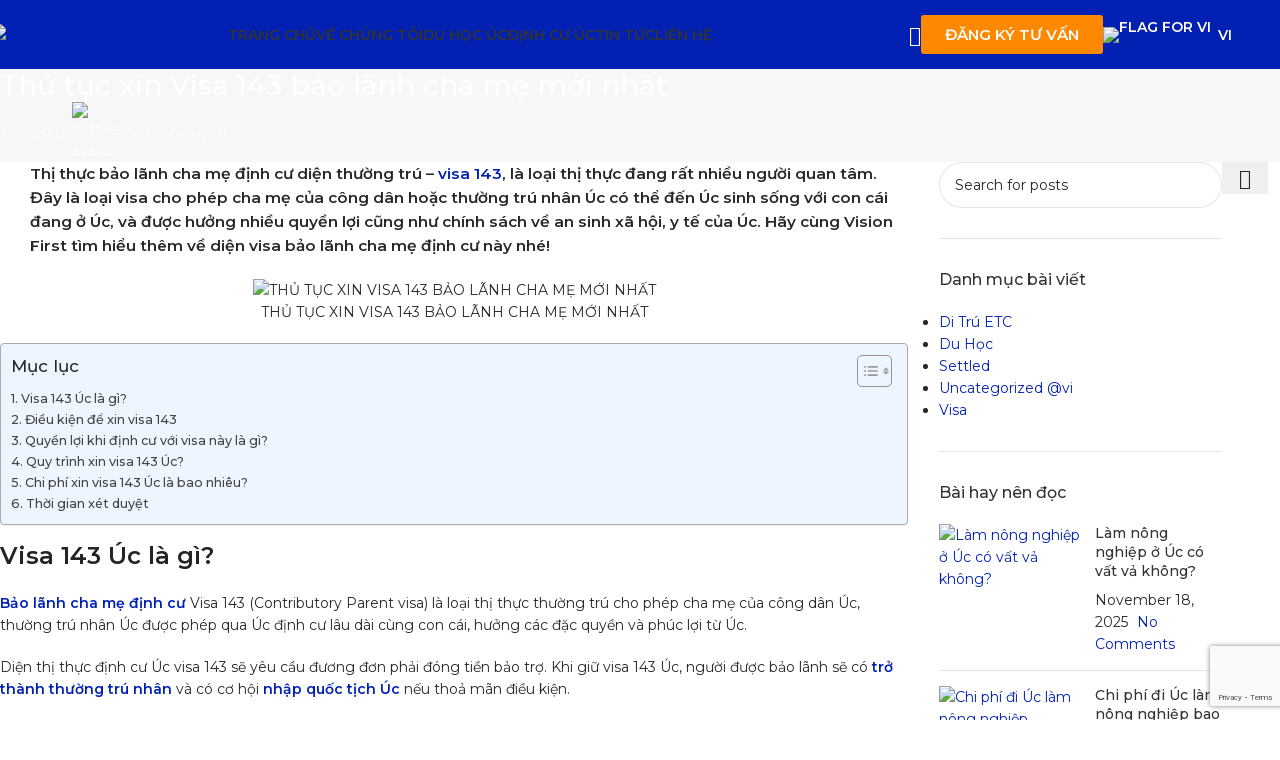

--- FILE ---
content_type: text/html; charset=UTF-8
request_url: https://visionfirstconsulting.com/vi/thu-tuc-xin-visa-143-bao-lanh-cha-me-moi-nhat/
body_size: 42182
content:
<!DOCTYPE html>
<html lang="vi-VN">
<head>
	<meta charset="UTF-8">
	<link rel="profile" href="https://gmpg.org/xfn/11">
	<link rel="pingback" href="https://visionfirstconsulting.com/xmlrpc.php">

	<meta name='robots' content='index, follow, max-image-preview:large, max-snippet:-1, max-video-preview:-1' />
	<style>img:is([sizes="auto" i], [sizes^="auto," i]) { contain-intrinsic-size: 3000px 1500px }</style>
	
	<!-- This site is optimized with the Yoast SEO plugin v26.2 - https://yoast.com/wordpress/plugins/seo/ -->
	<title>Thủ tục xin Visa 143 bảo lãnh cha mẹ [Cập nhật 2026 ]</title>
	<meta name="description" content="Thủ tục xin Visa 143 bảo lãnh cha mẹ [Cập nhật 2026 ] yêu cầu những gì? Hãy cùng Vision First tìm hiểu chi tiết hơn qua bài viết này nhé." />
	<link rel="canonical" href="https://visionfirstconsulting.com/vi/thu-tuc-xin-visa-143-bao-lanh-cha-me-moi-nhat/" />
	<meta property="og:locale" content="vi_VN" />
	<meta property="og:type" content="article" />
	<meta property="og:title" content="Thủ tục xin Visa 143 bảo lãnh cha mẹ [Cập nhật 2026 ]" />
	<meta property="og:description" content="Thủ tục xin Visa 143 bảo lãnh cha mẹ [Cập nhật 2026 ] yêu cầu những gì? Hãy cùng Vision First tìm hiểu chi tiết hơn qua bài viết này nhé." />
	<meta property="og:url" content="https://visionfirstconsulting.com/vi/thu-tuc-xin-visa-143-bao-lanh-cha-me-moi-nhat/" />
	<meta property="og:site_name" content="Vision First" />
	<meta property="article:author" content="https://www.facebook.com/kristinenguyen411" />
	<meta property="article:published_time" content="2023-03-06T08:30:20+00:00" />
	<meta property="article:modified_time" content="2025-11-07T01:17:33+00:00" />
	<meta property="og:image" content="https://visionfirstconsulting.com/wp-content/uploads/2023/03/visa143.png" />
	<meta property="og:image:width" content="600" />
	<meta property="og:image:height" content="400" />
	<meta property="og:image:type" content="image/png" />
	<meta name="author" content="Kristine Ha Nguyen" />
	<meta name="twitter:card" content="summary_large_image" />
	<meta name="twitter:label1" content="Written by" />
	<meta name="twitter:data1" content="Kristine Ha Nguyen" />
	<meta name="twitter:label2" content="Est. reading time" />
	<meta name="twitter:data2" content="6 minutes" />
	<script type="application/ld+json" class="yoast-schema-graph">{"@context":"https://schema.org","@graph":[{"@type":"WebPage","@id":"https://visionfirstconsulting.com/vi/thu-tuc-xin-visa-143-bao-lanh-cha-me-moi-nhat/","url":"https://visionfirstconsulting.com/vi/thu-tuc-xin-visa-143-bao-lanh-cha-me-moi-nhat/","name":"Thủ tục xin Visa 143 bảo lãnh cha mẹ [Cập nhật 2026 ]","isPartOf":{"@id":"https://visionfirstconsulting.com/vi/#website"},"primaryImageOfPage":{"@id":"https://visionfirstconsulting.com/vi/thu-tuc-xin-visa-143-bao-lanh-cha-me-moi-nhat/#primaryimage"},"image":{"@id":"https://visionfirstconsulting.com/vi/thu-tuc-xin-visa-143-bao-lanh-cha-me-moi-nhat/#primaryimage"},"thumbnailUrl":"https://visionfirstconsulting.com/wp-content/uploads/2023/03/visa143.png","datePublished":"2023-03-06T08:30:20+00:00","dateModified":"2025-11-07T01:17:33+00:00","author":{"@id":"https://visionfirstconsulting.com/vi/#/schema/person/d9b720642b1f4443867a9a89bf853dac"},"description":"Thủ tục xin Visa 143 bảo lãnh cha mẹ [Cập nhật 2026 ] yêu cầu những gì? Hãy cùng Vision First tìm hiểu chi tiết hơn qua bài viết này nhé.","breadcrumb":{"@id":"https://visionfirstconsulting.com/vi/thu-tuc-xin-visa-143-bao-lanh-cha-me-moi-nhat/#breadcrumb"},"inLanguage":"vi-VN","potentialAction":[{"@type":"ReadAction","target":["https://visionfirstconsulting.com/vi/thu-tuc-xin-visa-143-bao-lanh-cha-me-moi-nhat/"]}]},{"@type":"ImageObject","inLanguage":"vi-VN","@id":"https://visionfirstconsulting.com/vi/thu-tuc-xin-visa-143-bao-lanh-cha-me-moi-nhat/#primaryimage","url":"https://visionfirstconsulting.com/wp-content/uploads/2023/03/visa143.png","contentUrl":"https://visionfirstconsulting.com/wp-content/uploads/2023/03/visa143.png","width":600,"height":400},{"@type":"BreadcrumbList","@id":"https://visionfirstconsulting.com/vi/thu-tuc-xin-visa-143-bao-lanh-cha-me-moi-nhat/#breadcrumb","itemListElement":[{"@type":"ListItem","position":1,"name":"Home","item":"https://visionfirstconsulting.com/vi/"},{"@type":"ListItem","position":2,"name":"Blog","item":"https://visionfirstconsulting.com/vi/blog/"},{"@type":"ListItem","position":3,"name":"Thủ tục xin Visa 143 bảo lãnh cha mẹ mới nhất"}]},{"@type":"WebSite","@id":"https://visionfirstconsulting.com/vi/#website","url":"https://visionfirstconsulting.com/vi/","name":"Vision First","description":"","potentialAction":[{"@type":"SearchAction","target":{"@type":"EntryPoint","urlTemplate":"https://visionfirstconsulting.com/vi/?s={search_term_string}"},"query-input":{"@type":"PropertyValueSpecification","valueRequired":true,"valueName":"search_term_string"}}],"inLanguage":"vi-VN"},{"@type":"Person","@id":"https://visionfirstconsulting.com/vi/#/schema/person/d9b720642b1f4443867a9a89bf853dac","name":"Kristine Ha Nguyen","pronouns":"She","image":{"@type":"ImageObject","inLanguage":"vi-VN","@id":"https://visionfirstconsulting.com/vi/#/schema/person/image/","url":"https://secure.gravatar.com/avatar/2afbf20c8acb94a12b40319cc96c30a19c4896608931710f9be6426fb42e8735?s=96&d=mm&r=g","contentUrl":"https://secure.gravatar.com/avatar/2afbf20c8acb94a12b40319cc96c30a19c4896608931710f9be6426fb42e8735?s=96&d=mm&r=g","caption":"Kristine Ha Nguyen"},"description":"Kristine Nguyễn có hơn 8 năm làm việc trong lĩnh vực di trú và tốt nghiệp chuyên ngành luật di trú tại Melbourne, Úc (MARN 1798667) và cô đồng thời là cố vấn du học cao cấp (QEAC M644). Với kinh nghiệm dày dặn cùng sự tân tậm trong mỗi bộ hồ sơ, cô luôn được quý khách hàng đánh giá cao với chuyên môn của mình. Với bề dày kiến thức và sự am hiểu chuyên sâu về chính sách di trú, cô luôn giúp mỗi khách hàng có được lộ trình du học, định cư rõ ràng và phù hợp và an tâm vào dịch vụ tại Vision First.","sameAs":["https://www.facebook.com/kristinenguyen411","https://www.linkedin.com/in/kristinenguyen411/"],"url":"https://visionfirstconsulting.com/vi/author/kristinehanguyen/"}]}</script>
	<!-- / Yoast SEO plugin. -->


<link rel='dns-prefetch' href='//fonts.googleapis.com' />
<link rel="alternate" type="application/rss+xml" title="Vision First &raquo; Feed" href="https://visionfirstconsulting.com/vi/feed/" />

<link rel='stylesheet' id='wp-block-library-css' href='https://visionfirstconsulting.com/wp-includes/css/dist/block-library/style.min.css?ver=6.8.3' type='text/css' media='all' />
<style id='safe-svg-svg-icon-style-inline-css' type='text/css'>
.safe-svg-cover{text-align:center}.safe-svg-cover .safe-svg-inside{display:inline-block;max-width:100%}.safe-svg-cover svg{fill:currentColor;height:100%;max-height:100%;max-width:100%;width:100%}

</style>
<style id='global-styles-inline-css' type='text/css'>
:root{--wp--preset--aspect-ratio--square: 1;--wp--preset--aspect-ratio--4-3: 4/3;--wp--preset--aspect-ratio--3-4: 3/4;--wp--preset--aspect-ratio--3-2: 3/2;--wp--preset--aspect-ratio--2-3: 2/3;--wp--preset--aspect-ratio--16-9: 16/9;--wp--preset--aspect-ratio--9-16: 9/16;--wp--preset--color--black: #000000;--wp--preset--color--cyan-bluish-gray: #abb8c3;--wp--preset--color--white: #ffffff;--wp--preset--color--pale-pink: #f78da7;--wp--preset--color--vivid-red: #cf2e2e;--wp--preset--color--luminous-vivid-orange: #ff6900;--wp--preset--color--luminous-vivid-amber: #fcb900;--wp--preset--color--light-green-cyan: #7bdcb5;--wp--preset--color--vivid-green-cyan: #00d084;--wp--preset--color--pale-cyan-blue: #8ed1fc;--wp--preset--color--vivid-cyan-blue: #0693e3;--wp--preset--color--vivid-purple: #9b51e0;--wp--preset--gradient--vivid-cyan-blue-to-vivid-purple: linear-gradient(135deg,rgba(6,147,227,1) 0%,rgb(155,81,224) 100%);--wp--preset--gradient--light-green-cyan-to-vivid-green-cyan: linear-gradient(135deg,rgb(122,220,180) 0%,rgb(0,208,130) 100%);--wp--preset--gradient--luminous-vivid-amber-to-luminous-vivid-orange: linear-gradient(135deg,rgba(252,185,0,1) 0%,rgba(255,105,0,1) 100%);--wp--preset--gradient--luminous-vivid-orange-to-vivid-red: linear-gradient(135deg,rgba(255,105,0,1) 0%,rgb(207,46,46) 100%);--wp--preset--gradient--very-light-gray-to-cyan-bluish-gray: linear-gradient(135deg,rgb(238,238,238) 0%,rgb(169,184,195) 100%);--wp--preset--gradient--cool-to-warm-spectrum: linear-gradient(135deg,rgb(74,234,220) 0%,rgb(151,120,209) 20%,rgb(207,42,186) 40%,rgb(238,44,130) 60%,rgb(251,105,98) 80%,rgb(254,248,76) 100%);--wp--preset--gradient--blush-light-purple: linear-gradient(135deg,rgb(255,206,236) 0%,rgb(152,150,240) 100%);--wp--preset--gradient--blush-bordeaux: linear-gradient(135deg,rgb(254,205,165) 0%,rgb(254,45,45) 50%,rgb(107,0,62) 100%);--wp--preset--gradient--luminous-dusk: linear-gradient(135deg,rgb(255,203,112) 0%,rgb(199,81,192) 50%,rgb(65,88,208) 100%);--wp--preset--gradient--pale-ocean: linear-gradient(135deg,rgb(255,245,203) 0%,rgb(182,227,212) 50%,rgb(51,167,181) 100%);--wp--preset--gradient--electric-grass: linear-gradient(135deg,rgb(202,248,128) 0%,rgb(113,206,126) 100%);--wp--preset--gradient--midnight: linear-gradient(135deg,rgb(2,3,129) 0%,rgb(40,116,252) 100%);--wp--preset--font-size--small: 13px;--wp--preset--font-size--medium: 20px;--wp--preset--font-size--large: 36px;--wp--preset--font-size--x-large: 42px;--wp--preset--spacing--20: 0.44rem;--wp--preset--spacing--30: 0.67rem;--wp--preset--spacing--40: 1rem;--wp--preset--spacing--50: 1.5rem;--wp--preset--spacing--60: 2.25rem;--wp--preset--spacing--70: 3.38rem;--wp--preset--spacing--80: 5.06rem;--wp--preset--shadow--natural: 6px 6px 9px rgba(0, 0, 0, 0.2);--wp--preset--shadow--deep: 12px 12px 50px rgba(0, 0, 0, 0.4);--wp--preset--shadow--sharp: 6px 6px 0px rgba(0, 0, 0, 0.2);--wp--preset--shadow--outlined: 6px 6px 0px -3px rgba(255, 255, 255, 1), 6px 6px rgba(0, 0, 0, 1);--wp--preset--shadow--crisp: 6px 6px 0px rgba(0, 0, 0, 1);}:where(body) { margin: 0; }.wp-site-blocks > .alignleft { float: left; margin-right: 2em; }.wp-site-blocks > .alignright { float: right; margin-left: 2em; }.wp-site-blocks > .aligncenter { justify-content: center; margin-left: auto; margin-right: auto; }:where(.is-layout-flex){gap: 0.5em;}:where(.is-layout-grid){gap: 0.5em;}.is-layout-flow > .alignleft{float: left;margin-inline-start: 0;margin-inline-end: 2em;}.is-layout-flow > .alignright{float: right;margin-inline-start: 2em;margin-inline-end: 0;}.is-layout-flow > .aligncenter{margin-left: auto !important;margin-right: auto !important;}.is-layout-constrained > .alignleft{float: left;margin-inline-start: 0;margin-inline-end: 2em;}.is-layout-constrained > .alignright{float: right;margin-inline-start: 2em;margin-inline-end: 0;}.is-layout-constrained > .aligncenter{margin-left: auto !important;margin-right: auto !important;}.is-layout-constrained > :where(:not(.alignleft):not(.alignright):not(.alignfull)){margin-left: auto !important;margin-right: auto !important;}body .is-layout-flex{display: flex;}.is-layout-flex{flex-wrap: wrap;align-items: center;}.is-layout-flex > :is(*, div){margin: 0;}body .is-layout-grid{display: grid;}.is-layout-grid > :is(*, div){margin: 0;}body{padding-top: 0px;padding-right: 0px;padding-bottom: 0px;padding-left: 0px;}a:where(:not(.wp-element-button)){text-decoration: none;}:root :where(.wp-element-button, .wp-block-button__link){background-color: #32373c;border-width: 0;color: #fff;font-family: inherit;font-size: inherit;line-height: inherit;padding: calc(0.667em + 2px) calc(1.333em + 2px);text-decoration: none;}.has-black-color{color: var(--wp--preset--color--black) !important;}.has-cyan-bluish-gray-color{color: var(--wp--preset--color--cyan-bluish-gray) !important;}.has-white-color{color: var(--wp--preset--color--white) !important;}.has-pale-pink-color{color: var(--wp--preset--color--pale-pink) !important;}.has-vivid-red-color{color: var(--wp--preset--color--vivid-red) !important;}.has-luminous-vivid-orange-color{color: var(--wp--preset--color--luminous-vivid-orange) !important;}.has-luminous-vivid-amber-color{color: var(--wp--preset--color--luminous-vivid-amber) !important;}.has-light-green-cyan-color{color: var(--wp--preset--color--light-green-cyan) !important;}.has-vivid-green-cyan-color{color: var(--wp--preset--color--vivid-green-cyan) !important;}.has-pale-cyan-blue-color{color: var(--wp--preset--color--pale-cyan-blue) !important;}.has-vivid-cyan-blue-color{color: var(--wp--preset--color--vivid-cyan-blue) !important;}.has-vivid-purple-color{color: var(--wp--preset--color--vivid-purple) !important;}.has-black-background-color{background-color: var(--wp--preset--color--black) !important;}.has-cyan-bluish-gray-background-color{background-color: var(--wp--preset--color--cyan-bluish-gray) !important;}.has-white-background-color{background-color: var(--wp--preset--color--white) !important;}.has-pale-pink-background-color{background-color: var(--wp--preset--color--pale-pink) !important;}.has-vivid-red-background-color{background-color: var(--wp--preset--color--vivid-red) !important;}.has-luminous-vivid-orange-background-color{background-color: var(--wp--preset--color--luminous-vivid-orange) !important;}.has-luminous-vivid-amber-background-color{background-color: var(--wp--preset--color--luminous-vivid-amber) !important;}.has-light-green-cyan-background-color{background-color: var(--wp--preset--color--light-green-cyan) !important;}.has-vivid-green-cyan-background-color{background-color: var(--wp--preset--color--vivid-green-cyan) !important;}.has-pale-cyan-blue-background-color{background-color: var(--wp--preset--color--pale-cyan-blue) !important;}.has-vivid-cyan-blue-background-color{background-color: var(--wp--preset--color--vivid-cyan-blue) !important;}.has-vivid-purple-background-color{background-color: var(--wp--preset--color--vivid-purple) !important;}.has-black-border-color{border-color: var(--wp--preset--color--black) !important;}.has-cyan-bluish-gray-border-color{border-color: var(--wp--preset--color--cyan-bluish-gray) !important;}.has-white-border-color{border-color: var(--wp--preset--color--white) !important;}.has-pale-pink-border-color{border-color: var(--wp--preset--color--pale-pink) !important;}.has-vivid-red-border-color{border-color: var(--wp--preset--color--vivid-red) !important;}.has-luminous-vivid-orange-border-color{border-color: var(--wp--preset--color--luminous-vivid-orange) !important;}.has-luminous-vivid-amber-border-color{border-color: var(--wp--preset--color--luminous-vivid-amber) !important;}.has-light-green-cyan-border-color{border-color: var(--wp--preset--color--light-green-cyan) !important;}.has-vivid-green-cyan-border-color{border-color: var(--wp--preset--color--vivid-green-cyan) !important;}.has-pale-cyan-blue-border-color{border-color: var(--wp--preset--color--pale-cyan-blue) !important;}.has-vivid-cyan-blue-border-color{border-color: var(--wp--preset--color--vivid-cyan-blue) !important;}.has-vivid-purple-border-color{border-color: var(--wp--preset--color--vivid-purple) !important;}.has-vivid-cyan-blue-to-vivid-purple-gradient-background{background: var(--wp--preset--gradient--vivid-cyan-blue-to-vivid-purple) !important;}.has-light-green-cyan-to-vivid-green-cyan-gradient-background{background: var(--wp--preset--gradient--light-green-cyan-to-vivid-green-cyan) !important;}.has-luminous-vivid-amber-to-luminous-vivid-orange-gradient-background{background: var(--wp--preset--gradient--luminous-vivid-amber-to-luminous-vivid-orange) !important;}.has-luminous-vivid-orange-to-vivid-red-gradient-background{background: var(--wp--preset--gradient--luminous-vivid-orange-to-vivid-red) !important;}.has-very-light-gray-to-cyan-bluish-gray-gradient-background{background: var(--wp--preset--gradient--very-light-gray-to-cyan-bluish-gray) !important;}.has-cool-to-warm-spectrum-gradient-background{background: var(--wp--preset--gradient--cool-to-warm-spectrum) !important;}.has-blush-light-purple-gradient-background{background: var(--wp--preset--gradient--blush-light-purple) !important;}.has-blush-bordeaux-gradient-background{background: var(--wp--preset--gradient--blush-bordeaux) !important;}.has-luminous-dusk-gradient-background{background: var(--wp--preset--gradient--luminous-dusk) !important;}.has-pale-ocean-gradient-background{background: var(--wp--preset--gradient--pale-ocean) !important;}.has-electric-grass-gradient-background{background: var(--wp--preset--gradient--electric-grass) !important;}.has-midnight-gradient-background{background: var(--wp--preset--gradient--midnight) !important;}.has-small-font-size{font-size: var(--wp--preset--font-size--small) !important;}.has-medium-font-size{font-size: var(--wp--preset--font-size--medium) !important;}.has-large-font-size{font-size: var(--wp--preset--font-size--large) !important;}.has-x-large-font-size{font-size: var(--wp--preset--font-size--x-large) !important;}
:where(.wp-block-post-template.is-layout-flex){gap: 1.25em;}:where(.wp-block-post-template.is-layout-grid){gap: 1.25em;}
:where(.wp-block-columns.is-layout-flex){gap: 2em;}:where(.wp-block-columns.is-layout-grid){gap: 2em;}
:root :where(.wp-block-pullquote){font-size: 1.5em;line-height: 1.6;}
</style>
<link rel='stylesheet' id='dashicons-css' href='https://visionfirstconsulting.com/wp-includes/css/dashicons.min.css?ver=6.8.3' type='text/css' media='all' />
<link rel='stylesheet' id='ez-toc-css' href='https://visionfirstconsulting.com/wp-content/plugins/easy-table-of-contents/assets/css/screen.min.css?ver=2.0.76' type='text/css' media='all' />
<style id='ez-toc-inline-css' type='text/css'>
div#ez-toc-container .ez-toc-title {font-size: 120%;}div#ez-toc-container .ez-toc-title {font-weight: 500;}div#ez-toc-container ul li , div#ez-toc-container ul li a {font-size: 95%;}div#ez-toc-container ul li , div#ez-toc-container ul li a {font-weight: 500;}div#ez-toc-container nav ul ul li {font-size: 90%;}div#ez-toc-container {width: 100%;}
.ez-toc-container-direction {direction: ltr;}.ez-toc-counter ul{counter-reset: item ;}.ez-toc-counter nav ul li a::before {content: counters(item, '.', decimal) '. ';display: inline-block;counter-increment: item;flex-grow: 0;flex-shrink: 0;margin-right: .2em; float: left; }.ez-toc-widget-direction {direction: ltr;}.ez-toc-widget-container ul{counter-reset: item ;}.ez-toc-widget-container nav ul li a::before {content: counters(item, '.', decimal) '. ';display: inline-block;counter-increment: item;flex-grow: 0;flex-shrink: 0;margin-right: .2em; float: left; }
</style>
<link rel='stylesheet' id='chaty-front-css-css' href='https://visionfirstconsulting.com/wp-content/plugins/chaty/css/chaty-front.min.css?ver=3.4.81754536194' type='text/css' media='all' />
<link rel='stylesheet' id='elementor-icons-css' href='https://visionfirstconsulting.com/wp-content/plugins/elementor/assets/lib/eicons/css/elementor-icons.min.css?ver=5.44.0' type='text/css' media='all' />
<link rel='stylesheet' id='elementor-frontend-css' href='https://visionfirstconsulting.com/wp-content/uploads/elementor/css/custom-frontend.min.css?ver=1763091455' type='text/css' media='all' />
<link rel='stylesheet' id='elementor-post-2966-css' href='https://visionfirstconsulting.com/wp-content/uploads/elementor/css/post-2966.css?ver=1763091456' type='text/css' media='all' />
<link rel='stylesheet' id='wd-style-base-css' href='https://visionfirstconsulting.com/wp-content/themes/woodmart/css/parts/base.min.css?ver=8.2.7' type='text/css' media='all' />
<link rel='stylesheet' id='wd-helpers-wpb-elem-css' href='https://visionfirstconsulting.com/wp-content/themes/woodmart/css/parts/helpers-wpb-elem.min.css?ver=8.2.7' type='text/css' media='all' />
<link rel='stylesheet' id='wd-wpml-css' href='https://visionfirstconsulting.com/wp-content/themes/woodmart/css/parts/int-wpml.min.css?ver=8.2.7' type='text/css' media='all' />
<link rel='stylesheet' id='wd-elementor-base-css' href='https://visionfirstconsulting.com/wp-content/themes/woodmart/css/parts/int-elem-base.min.css?ver=8.2.7' type='text/css' media='all' />
<link rel='stylesheet' id='wd-wp-blocks-css' href='https://visionfirstconsulting.com/wp-content/themes/woodmart/css/parts/wp-blocks.min.css?ver=8.2.7' type='text/css' media='all' />
<link rel='stylesheet' id='wd-header-base-css' href='https://visionfirstconsulting.com/wp-content/themes/woodmart/css/parts/header-base.min.css?ver=8.2.7' type='text/css' media='all' />
<link rel='stylesheet' id='wd-mod-tools-css' href='https://visionfirstconsulting.com/wp-content/themes/woodmart/css/parts/mod-tools.min.css?ver=8.2.7' type='text/css' media='all' />
<link rel='stylesheet' id='wd-header-search-css' href='https://visionfirstconsulting.com/wp-content/themes/woodmart/css/parts/header-el-search.min.css?ver=8.2.7' type='text/css' media='all' />
<link rel='stylesheet' id='wd-header-elements-base-css' href='https://visionfirstconsulting.com/wp-content/themes/woodmart/css/parts/header-el-base.min.css?ver=8.2.7' type='text/css' media='all' />
<link rel='stylesheet' id='wd-header-mobile-nav-dropdown-css' href='https://visionfirstconsulting.com/wp-content/themes/woodmart/css/parts/header-el-mobile-nav-dropdown.min.css?ver=8.2.7' type='text/css' media='all' />
<link rel='stylesheet' id='wd-page-title-css' href='https://visionfirstconsulting.com/wp-content/themes/woodmart/css/parts/page-title.min.css?ver=8.2.7' type='text/css' media='all' />
<link rel='stylesheet' id='wd-post-design-large-image-css' href='https://visionfirstconsulting.com/wp-content/themes/woodmart/css/parts/post-design-large-image.min.css?ver=8.2.7' type='text/css' media='all' />
<link rel='stylesheet' id='wd-blog-mod-author-css' href='https://visionfirstconsulting.com/wp-content/themes/woodmart/css/parts/blog-mod-author.min.css?ver=8.2.7' type='text/css' media='all' />
<link rel='stylesheet' id='wd-blog-mod-comments-button-css' href='https://visionfirstconsulting.com/wp-content/themes/woodmart/css/parts/blog-mod-comments-button.min.css?ver=8.2.7' type='text/css' media='all' />
<link rel='stylesheet' id='wd-post-types-mod-predefined-css' href='https://visionfirstconsulting.com/wp-content/themes/woodmart/css/parts/post-types-mod-predefined.min.css?ver=8.2.7' type='text/css' media='all' />
<link rel='stylesheet' id='wd-post-types-mod-categories-style-bg-css' href='https://visionfirstconsulting.com/wp-content/themes/woodmart/css/parts/post-types-mod-categories-style-bg.min.css?ver=8.2.7' type='text/css' media='all' />
<link rel='stylesheet' id='wd-blog-single-predefined-css' href='https://visionfirstconsulting.com/wp-content/themes/woodmart/css/parts/blog-single-predefined.min.css?ver=8.2.7' type='text/css' media='all' />
<link rel='stylesheet' id='wd-social-icons-css' href='https://visionfirstconsulting.com/wp-content/themes/woodmart/css/parts/el-social-icons.min.css?ver=8.2.7' type='text/css' media='all' />
<link rel='stylesheet' id='wd-social-icons-styles-css' href='https://visionfirstconsulting.com/wp-content/themes/woodmart/css/parts/el-social-styles.min.css?ver=8.2.7' type='text/css' media='all' />
<link rel='stylesheet' id='wd-post-types-el-page-navigation-css' href='https://visionfirstconsulting.com/wp-content/themes/woodmart/css/parts/post-types-el-page-navigation.min.css?ver=8.2.7' type='text/css' media='all' />
<link rel='stylesheet' id='wd-blog-loop-base-css' href='https://visionfirstconsulting.com/wp-content/themes/woodmart/css/parts/blog-loop-base.min.css?ver=8.2.7' type='text/css' media='all' />
<link rel='stylesheet' id='wd-blog-loop-design-masonry-css' href='https://visionfirstconsulting.com/wp-content/themes/woodmart/css/parts/blog-loop-design-masonry.min.css?ver=8.2.7' type='text/css' media='all' />
<link rel='stylesheet' id='wd-swiper-css' href='https://visionfirstconsulting.com/wp-content/themes/woodmart/css/parts/lib-swiper.min.css?ver=8.2.7' type='text/css' media='all' />
<link rel='stylesheet' id='wd-off-canvas-sidebar-css' href='https://visionfirstconsulting.com/wp-content/themes/woodmart/css/parts/opt-off-canvas-sidebar.min.css?ver=8.2.7' type='text/css' media='all' />
<link rel='stylesheet' id='wd-widget-nav-css' href='https://visionfirstconsulting.com/wp-content/themes/woodmart/css/parts/widget-nav.min.css?ver=8.2.7' type='text/css' media='all' />
<link rel='stylesheet' id='wd-widget-wd-recent-posts-css' href='https://visionfirstconsulting.com/wp-content/themes/woodmart/css/parts/widget-wd-recent-posts.min.css?ver=8.2.7' type='text/css' media='all' />
<link rel='stylesheet' id='wd-wd-search-form-css' href='https://visionfirstconsulting.com/wp-content/themes/woodmart/css/parts/wd-search-form.min.css?ver=8.2.7' type='text/css' media='all' />
<link rel='stylesheet' id='wd-wd-search-dropdown-css' href='https://visionfirstconsulting.com/wp-content/themes/woodmart/css/parts/wd-search-dropdown.min.css?ver=8.2.7' type='text/css' media='all' />
<link rel='stylesheet' id='wd-widget-collapse-css' href='https://visionfirstconsulting.com/wp-content/themes/woodmart/css/parts/opt-widget-collapse.min.css?ver=8.2.7' type='text/css' media='all' />
<link rel='stylesheet' id='wd-footer-base-css' href='https://visionfirstconsulting.com/wp-content/themes/woodmart/css/parts/footer-base.min.css?ver=8.2.7' type='text/css' media='all' />
<link rel='stylesheet' id='wd-list-css' href='https://visionfirstconsulting.com/wp-content/themes/woodmart/css/parts/el-list.min.css?ver=8.2.7' type='text/css' media='all' />
<link rel='stylesheet' id='wd-el-list-css' href='https://visionfirstconsulting.com/wp-content/themes/woodmart/css/parts/el-list-wpb-elem.min.css?ver=8.2.7' type='text/css' media='all' />
<link rel='stylesheet' id='wd-section-title-css' href='https://visionfirstconsulting.com/wp-content/themes/woodmart/css/parts/el-section-title.min.css?ver=8.2.7' type='text/css' media='all' />
<link rel='stylesheet' id='wd-text-block-css' href='https://visionfirstconsulting.com/wp-content/themes/woodmart/css/parts/el-text-block.min.css?ver=8.2.7' type='text/css' media='all' />
<link rel='stylesheet' id='wd-scroll-top-css' href='https://visionfirstconsulting.com/wp-content/themes/woodmart/css/parts/opt-scrolltotop.min.css?ver=8.2.7' type='text/css' media='all' />
<link rel='stylesheet' id='wd-header-search-fullscreen-css' href='https://visionfirstconsulting.com/wp-content/themes/woodmart/css/parts/header-el-search-fullscreen-general.min.css?ver=8.2.7' type='text/css' media='all' />
<link rel='stylesheet' id='wd-header-search-fullscreen-1-css' href='https://visionfirstconsulting.com/wp-content/themes/woodmart/css/parts/header-el-search-fullscreen-1.min.css?ver=8.2.7' type='text/css' media='all' />
<link rel='stylesheet' id='wd-wd-search-results-css' href='https://visionfirstconsulting.com/wp-content/themes/woodmart/css/parts/wd-search-results.min.css?ver=8.2.7' type='text/css' media='all' />
<link rel='stylesheet' id='wd-mod-sticky-sidebar-opener-css' href='https://visionfirstconsulting.com/wp-content/themes/woodmart/css/parts/mod-sticky-sidebar-opener.min.css?ver=8.2.7' type='text/css' media='all' />
<link rel='stylesheet' id='xts-style-header_587425-css' href='https://visionfirstconsulting.com/wp-content/uploads/2026/01/xts-header_587425-1768438555.css?ver=8.2.7' type='text/css' media='all' />
<link rel='stylesheet' id='xts-style-theme_settings_default-css' href='https://visionfirstconsulting.com/wp-content/uploads/2025/09/xts-theme_settings_default-1758329396.css?ver=8.2.7' type='text/css' media='all' />
<link rel='stylesheet' id='xts-google-fonts-css' href='https://fonts.googleapis.com/css?family=Montserrat%3A400%2C600%2C500%7CGeologica%3A400%2C600%2C500&#038;subset=vietnamese&#038;ver=8.2.7' type='text/css' media='all' />
<script type="text/javascript" id="wpml-cookie-js-extra">
/* <![CDATA[ */
var wpml_cookies = {"wp-wpml_current_language":{"value":"vi","expires":1,"path":"\/"}};
var wpml_cookies = {"wp-wpml_current_language":{"value":"vi","expires":1,"path":"\/"}};
/* ]]> */
</script>
<script type="text/javascript" src="https://visionfirstconsulting.com/wp-content/plugins/sitepress-multilingual-cms/res/js/cookies/language-cookie.js?ver=484900" id="wpml-cookie-js" defer="defer" data-wp-strategy="defer"></script>
<script type="text/javascript" src="https://visionfirstconsulting.com/wp-includes/js/jquery/jquery.min.js?ver=3.7.1" id="jquery-core-js"></script>
<script type="text/javascript" src="https://visionfirstconsulting.com/wp-includes/js/jquery/jquery-migrate.min.js?ver=3.4.1" id="jquery-migrate-js"></script>
<script type="text/javascript" src="https://visionfirstconsulting.com/wp-content/themes/woodmart/js/scripts/global/scrollBar.min.js?ver=8.2.7" id="wd-scrollbar-js"></script>
<link rel="https://api.w.org/" href="https://visionfirstconsulting.com/vi/wp-json/" /><link rel="alternate" title="JSON" type="application/json" href="https://visionfirstconsulting.com/vi/wp-json/wp/v2/posts/4022" /><link rel="EditURI" type="application/rsd+xml" title="RSD" href="https://visionfirstconsulting.com/xmlrpc.php?rsd" />
<meta name="generator" content="WordPress 6.8.3" />
<link rel='shortlink' href='https://visionfirstconsulting.com/vi/?p=4022' />
<link rel="alternate" title="oEmbed (JSON)" type="application/json+oembed" href="https://visionfirstconsulting.com/vi/wp-json/oembed/1.0/embed?url=https%3A%2F%2Fvisionfirstconsulting.com%2Fvi%2Fthu-tuc-xin-visa-143-bao-lanh-cha-me-moi-nhat%2F" />
<link rel="alternate" title="oEmbed (XML)" type="text/xml+oembed" href="https://visionfirstconsulting.com/vi/wp-json/oembed/1.0/embed?url=https%3A%2F%2Fvisionfirstconsulting.com%2Fvi%2Fthu-tuc-xin-visa-143-bao-lanh-cha-me-moi-nhat%2F&#038;format=xml" />
<meta name="generator" content="WPML ver:4.8.4 stt:1,57;" />
<!-- Google tag (gtag.js) -->
<script async src="https://www.googletagmanager.com/gtag/js?id=G-G5MP9Q1W58"></script>
<script>
  window.dataLayer = window.dataLayer || [];
  function gtag(){dataLayer.push(arguments);}
  gtag('js', new Date());

  gtag('config', 'G-G5MP9Q1W58');
</script>

<link href="https://fonts.googleapis.com/css2?family=Montserrat:wght@400;600&display=swap" rel="stylesheet">
<meta name="ti-site-data" content="eyJyIjoiMTowITc6MCEzMDowIiwibyI6Imh0dHBzOlwvXC92aXNpb25maXJzdGNvbnN1bHRpbmcuY29tXC93cC1hZG1pblwvYWRtaW4tYWpheC5waHA/YWN0aW9uPXRpX29ubGluZV91c2Vyc19nb29nbGUmYW1wO3A9JTJGdmklMkZ0aHUtdHVjLXhpbi12aXNhLTE0My1iYW8tbGFuaC1jaGEtbWUtbW9pLW5oYXQlMkYmYW1wO193cG5vbmNlPWI5MGRkZTkwMjgifQ==" /><!-- site-navigation-element Schema optimized by Schema Pro --><script type="application/ld+json">{"@context":"https:\/\/schema.org","@graph":[{"@context":"https:\/\/schema.org","@type":"SiteNavigationElement","id":"site-navigation","name":"Trang Ch\u1ee7","url":"https:\/\/visionfirstconsulting.com\/vi\/"},{"@context":"https:\/\/schema.org","@type":"SiteNavigationElement","id":"site-navigation","name":"V\u1ec1 Ch\u00fang T\u00f4i","url":"\/gioi-thieu\/"},{"@context":"https:\/\/schema.org","@type":"SiteNavigationElement","id":"site-navigation","name":"Du H\u1ecdc \u00dac","url":"\/du-hoc-uc\/"},{"@context":"https:\/\/schema.org","@type":"SiteNavigationElement","id":"site-navigation","name":"\u0110\u1ecbnh C\u01b0 \u00dac","url":"\/vi\/dinh-cu-uc"},{"@context":"https:\/\/schema.org","@type":"SiteNavigationElement","id":"site-navigation","name":"Visa \u0111\u1ecbnh c\u01b0 di\u1ec7n doanh nghi\u1ec7p b\u1ea3o l\u00e3nh","url":"\/vi\/visa-dinh-cu-dien-doanh-nghiep-bao-lanh\/"},{"@context":"https:\/\/schema.org","@type":"SiteNavigationElement","id":"site-navigation","name":"Visa-482","url":"\/vi\/visa-dinh-cu-dien-doanh-nghiep-bao-lanh\/visa-482"},{"@context":"https:\/\/schema.org","@type":"SiteNavigationElement","id":"site-navigation","name":"Visa-494","url":"\/vi\/visa-dinh-cu-dien-doanh-nghiep-bao-lanh\/visa-494\/"},{"@context":"https:\/\/schema.org","@type":"SiteNavigationElement","id":"site-navigation","name":"Visa-186","url":"\/vi\/visa-dinh-cu-dien-doanh-nghiep-bao-lanh\/visa-186\/"},{"@context":"https:\/\/schema.org","@type":"SiteNavigationElement","id":"site-navigation","name":"Visa \u0111\u1ecbnh c\u01b0 di\u1ec7n tay ngh\u1ec1","url":"\/vi\/visa-dinh-cu-dien-tay-nghe\/"},{"@context":"https:\/\/schema.org","@type":"SiteNavigationElement","id":"site-navigation","name":"Visa 491\/191","url":"https:\/\/visionfirstconsulting.com\/vi\/visa-dinh-cu-dien-tay-nghe\/visa-491-191\/"},{"@context":"https:\/\/schema.org","@type":"SiteNavigationElement","id":"site-navigation","name":"Visa 190","url":"\/vi\/visa-dinh-cu-dien-tay-nghe\/visa-190\/"},{"@context":"https:\/\/schema.org","@type":"SiteNavigationElement","id":"site-navigation","name":"Visa 189","url":"\/vi\/visa-dinh-cu-dien-tay-nghe\/visa-189\/"},{"@context":"https:\/\/schema.org","@type":"SiteNavigationElement","id":"site-navigation","name":"Ch\u01b0\u01a1ng Tr\u00ecnh Mint","url":"\/vi\/chuong-trinh-mint\/"},{"@context":"https:\/\/schema.org","@type":"SiteNavigationElement","id":"site-navigation","name":"Du L\u1ecbch \u00dac","url":"https:\/\/visionfirstconsulting.com\/vi\/du-lich-uc\/"},{"@context":"https:\/\/schema.org","@type":"SiteNavigationElement","id":"site-navigation","name":"Visa T\u1ea1m Tr\u00fa Kh\u00e1c","url":"\/vi\/visa-tam-tru\/"},{"@context":"https:\/\/schema.org","@type":"SiteNavigationElement","id":"site-navigation","name":"Tin T\u1ee9c","url":"\/vi\/blog\/"},{"@context":"https:\/\/schema.org","@type":"SiteNavigationElement","id":"site-navigation","name":"Visa","url":"https:\/\/visionfirstconsulting.com\/vi\/category\/visa-vi\/"},{"@context":"https:\/\/schema.org","@type":"SiteNavigationElement","id":"site-navigation","name":"Settled","url":"https:\/\/visionfirstconsulting.com\/vi\/category\/settled-vi\/"},{"@context":"https:\/\/schema.org","@type":"SiteNavigationElement","id":"site-navigation","name":"Du H\u1ecdc","url":"https:\/\/visionfirstconsulting.com\/vi\/category\/du-hoc-vi\/"},{"@context":"https:\/\/schema.org","@type":"SiteNavigationElement","id":"site-navigation","name":"Di Tr\u00fa ETC","url":"https:\/\/visionfirstconsulting.com\/vi\/category\/di-tru-etc-vi\/"},{"@context":"https:\/\/schema.org","@type":"SiteNavigationElement","id":"site-navigation","name":"Li\u00ean H\u1ec7","url":"\/vi\/lien-he\/"}]}</script><!-- / site-navigation-element Schema optimized by Schema Pro --><!-- breadcrumb Schema optimized by Schema Pro --><script type="application/ld+json">{"@context":"https:\/\/schema.org","@type":"BreadcrumbList","itemListElement":[{"@type":"ListItem","position":1,"item":{"@id":"https:\/\/visionfirstconsulting.com\/vi\/","name":"Home"}},{"@type":"ListItem","position":2,"item":{"@id":"https:\/\/visionfirstconsulting.com\/vi\/thu-tuc-xin-visa-143-bao-lanh-cha-me-moi-nhat\/","name":"Th\u1ee7 t\u1ee5c xin Visa 143 b\u1ea3o l\u00e3nh cha m\u1eb9 m\u1edbi nh\u1ea5t"}}]}</script><!-- / breadcrumb Schema optimized by Schema Pro --><meta name="theme-color" content="rgb(2,33,179)">					<meta name="viewport" content="width=device-width, initial-scale=1.0, maximum-scale=1.0, user-scalable=no">
									<meta name="generator" content="Elementor 3.32.5; features: additional_custom_breakpoints; settings: css_print_method-external, google_font-enabled, font_display-swap">
			<style>
				.e-con.e-parent:nth-of-type(n+4):not(.e-lazyloaded):not(.e-no-lazyload),
				.e-con.e-parent:nth-of-type(n+4):not(.e-lazyloaded):not(.e-no-lazyload) * {
					background-image: none !important;
				}
				@media screen and (max-height: 1024px) {
					.e-con.e-parent:nth-of-type(n+3):not(.e-lazyloaded):not(.e-no-lazyload),
					.e-con.e-parent:nth-of-type(n+3):not(.e-lazyloaded):not(.e-no-lazyload) * {
						background-image: none !important;
					}
				}
				@media screen and (max-height: 640px) {
					.e-con.e-parent:nth-of-type(n+2):not(.e-lazyloaded):not(.e-no-lazyload),
					.e-con.e-parent:nth-of-type(n+2):not(.e-lazyloaded):not(.e-no-lazyload) * {
						background-image: none !important;
					}
				}
			</style>
			<style class="wpcode-css-snippet">html .wd-nav.wd-nav-secondary > li > a {
    color: white;
}</style><style class="wpcode-css-snippet">/* Font Montserrat */
.visa-form, 
.visa-form label, 
.visa-form input, 
.visa-form textarea, 
.vf-btn {
  font-family: 'Montserrat', sans-serif !important;
}

/* Wrapper */
.visa-form {
  background: transparent !important;
  padding: 18px 0 22px !important;
  border-radius: 0 !important;
  color: #fff !important; 
}

/* Grid */
.vf-row { 
  display: grid !important; 
  grid-template-columns: 1fr 1fr !important; 
  gap: 16px !important; 
  margin-bottom: 14px !important; 
}

/* Labels – fix luôn màu trắng */
.vf-col label, 
.visa-form > label { 
  display: block !important; 
  font-weight: 600 !important; 
  margin-bottom: 6px !important; 
  color: #fff !important; 
}
.visa-form .required { color: red !important; }

/* Inputs */
.visa-form input[type="text"],
.visa-form input[type="tel"],
.visa-form input[type="email"],
.visa-form input[type="number"],
.visa-form textarea {
  width: 100% !important;
  background: #fff !important;
  color: #222 !important;
  border: 1px solid #ccc !important;
  border-radius: 8px !important;
  padding: 12px 14px !important;
  outline: none !important;
}
.visa-form textarea { 
  min-height: 140px !important; 
  resize: vertical !important; 
}

/* Submit button */
.vf-submit { margin-top: 16px !important; }
.vf-btn {
  width: 100% !important;
  background: rgba(255, 217, 66, 1) !important; /* vàng */
  color: #2720B3 !important; /* xanh */
  border: none !important;
  border-radius: 12px !important;
  font-weight: 800 !important; /* đậm hơn */
  font-size: 16px !important;
  text-align: center !important;
  letter-spacing: .05em !important;
  padding: 16px 20px !important;
  cursor: pointer !important;
  transition: all .2s ease !important;
}
.vf-btn:hover {
  filter: brightness(0.95) !important;
}

/* Mobile */
@media (max-width: 768px){
  .vf-row { grid-template-columns: 1fr !important; }
}
</style><style class="wpcode-css-snippet">.wd-copyrights {
    padding-block: 5px;
}</style><style class="wpcode-css-snippet">.wd-post .wd-post-meta {
	display:none;
}

.wd-post-cat.wd-style-with-bg {
	display:none;
}

.wd-post-read-more.wd-style-link {
		display:none;
}
</style><style class="wpcode-css-snippet">blockquote {
    border-left: 0px solid var(--wd-primary-color);
	
}</style><style class="wpcode-css-snippet">/*input style*/
form.fluent_form_4 .ff-el-form-control{
    /*padding: 6px 12px;  change padding*/
    /*background-color: #fff; /*change background color*/
    /*border: 1px solid #ced4da; /*change border width and color*/
    border-radius: 10px; /*change corner round/ border radius*/
	color: #ffffff;
}

form.fluent_form_4 .ff-el-form-control:focus {
	color: black;
	background-color: white;
	border: none;
	outline: 0;
	-webkit-box-shadow: none;
	box-shadow: none
}
form.fluent_form_4 .ff-el-form-control::placeholder {
	color: #424242
}
form.fluent_form_4 .ff-el-form-control:focus::placeholder {
	color: #424242
}

form.fluent_form_4 .ff-btn-submit {
	color: white;
	text-transform: uppercase;
	font-weight: 800;
	font-size: 18px;
	letter-spacing: 1.2px;
	padding: 10px;
	width: 100%;
	font-family: 'Montserrat', sans-serif;
	font-weight: 800;
}

form.fluent_form_4 label {
    color: white;
}</style><style class="wpcode-css-snippet">.wd-copyrights {
    padding-block: 5px;
}</style><style class="wpcode-css-snippet">.wd-copyrights {
    padding-block: 5px;
}</style><style type="text/css">.saboxplugin-wrap{-webkit-box-sizing:border-box;-moz-box-sizing:border-box;-ms-box-sizing:border-box;box-sizing:border-box;border:1px solid #eee;width:100%;clear:both;display:block;overflow:hidden;word-wrap:break-word;position:relative}.saboxplugin-wrap .saboxplugin-gravatar{float:left;padding:0 20px 20px 20px}.saboxplugin-wrap .saboxplugin-gravatar img{max-width:100px;height:auto;border-radius:0;}.saboxplugin-wrap .saboxplugin-authorname{font-size:18px;line-height:1;margin:20px 0 0 20px;display:block}.saboxplugin-wrap .saboxplugin-authorname a{text-decoration:none}.saboxplugin-wrap .saboxplugin-authorname a:focus{outline:0}.saboxplugin-wrap .saboxplugin-desc{display:block;margin:5px 20px}.saboxplugin-wrap .saboxplugin-desc a{text-decoration:underline}.saboxplugin-wrap .saboxplugin-desc p{margin:5px 0 12px}.saboxplugin-wrap .saboxplugin-web{margin:0 20px 15px;text-align:left}.saboxplugin-wrap .sab-web-position{text-align:right}.saboxplugin-wrap .saboxplugin-web a{color:#ccc;text-decoration:none}.saboxplugin-wrap .saboxplugin-socials{position:relative;display:block;background:#fcfcfc;padding:5px;border-top:1px solid #eee}.saboxplugin-wrap .saboxplugin-socials a svg{width:20px;height:20px}.saboxplugin-wrap .saboxplugin-socials a svg .st2{fill:#fff; transform-origin:center center;}.saboxplugin-wrap .saboxplugin-socials a svg .st1{fill:rgba(0,0,0,.3)}.saboxplugin-wrap .saboxplugin-socials a:hover{opacity:.8;-webkit-transition:opacity .4s;-moz-transition:opacity .4s;-o-transition:opacity .4s;transition:opacity .4s;box-shadow:none!important;-webkit-box-shadow:none!important}.saboxplugin-wrap .saboxplugin-socials .saboxplugin-icon-color{box-shadow:none;padding:0;border:0;-webkit-transition:opacity .4s;-moz-transition:opacity .4s;-o-transition:opacity .4s;transition:opacity .4s;display:inline-block;color:#fff;font-size:0;text-decoration:inherit;margin:5px;-webkit-border-radius:0;-moz-border-radius:0;-ms-border-radius:0;-o-border-radius:0;border-radius:0;overflow:hidden}.saboxplugin-wrap .saboxplugin-socials .saboxplugin-icon-grey{text-decoration:inherit;box-shadow:none;position:relative;display:-moz-inline-stack;display:inline-block;vertical-align:middle;zoom:1;margin:10px 5px;color:#444;fill:#444}.clearfix:after,.clearfix:before{content:' ';display:table;line-height:0;clear:both}.ie7 .clearfix{zoom:1}.saboxplugin-socials.sabox-colored .saboxplugin-icon-color .sab-twitch{border-color:#38245c}.saboxplugin-socials.sabox-colored .saboxplugin-icon-color .sab-behance{border-color:#003eb0}.saboxplugin-socials.sabox-colored .saboxplugin-icon-color .sab-deviantart{border-color:#036824}.saboxplugin-socials.sabox-colored .saboxplugin-icon-color .sab-digg{border-color:#00327c}.saboxplugin-socials.sabox-colored .saboxplugin-icon-color .sab-dribbble{border-color:#ba1655}.saboxplugin-socials.sabox-colored .saboxplugin-icon-color .sab-facebook{border-color:#1e2e4f}.saboxplugin-socials.sabox-colored .saboxplugin-icon-color .sab-flickr{border-color:#003576}.saboxplugin-socials.sabox-colored .saboxplugin-icon-color .sab-github{border-color:#264874}.saboxplugin-socials.sabox-colored .saboxplugin-icon-color .sab-google{border-color:#0b51c5}.saboxplugin-socials.sabox-colored .saboxplugin-icon-color .sab-html5{border-color:#902e13}.saboxplugin-socials.sabox-colored .saboxplugin-icon-color .sab-instagram{border-color:#1630aa}.saboxplugin-socials.sabox-colored .saboxplugin-icon-color .sab-linkedin{border-color:#00344f}.saboxplugin-socials.sabox-colored .saboxplugin-icon-color .sab-pinterest{border-color:#5b040e}.saboxplugin-socials.sabox-colored .saboxplugin-icon-color .sab-reddit{border-color:#992900}.saboxplugin-socials.sabox-colored .saboxplugin-icon-color .sab-rss{border-color:#a43b0a}.saboxplugin-socials.sabox-colored .saboxplugin-icon-color .sab-sharethis{border-color:#5d8420}.saboxplugin-socials.sabox-colored .saboxplugin-icon-color .sab-soundcloud{border-color:#995200}.saboxplugin-socials.sabox-colored .saboxplugin-icon-color .sab-spotify{border-color:#0f612c}.saboxplugin-socials.sabox-colored .saboxplugin-icon-color .sab-stackoverflow{border-color:#a95009}.saboxplugin-socials.sabox-colored .saboxplugin-icon-color .sab-steam{border-color:#006388}.saboxplugin-socials.sabox-colored .saboxplugin-icon-color .sab-user_email{border-color:#b84e05}.saboxplugin-socials.sabox-colored .saboxplugin-icon-color .sab-tumblr{border-color:#10151b}.saboxplugin-socials.sabox-colored .saboxplugin-icon-color .sab-twitter{border-color:#0967a0}.saboxplugin-socials.sabox-colored .saboxplugin-icon-color .sab-vimeo{border-color:#0d7091}.saboxplugin-socials.sabox-colored .saboxplugin-icon-color .sab-windows{border-color:#003f71}.saboxplugin-socials.sabox-colored .saboxplugin-icon-color .sab-whatsapp{border-color:#003f71}.saboxplugin-socials.sabox-colored .saboxplugin-icon-color .sab-wordpress{border-color:#0f3647}.saboxplugin-socials.sabox-colored .saboxplugin-icon-color .sab-yahoo{border-color:#14002d}.saboxplugin-socials.sabox-colored .saboxplugin-icon-color .sab-youtube{border-color:#900}.saboxplugin-socials.sabox-colored .saboxplugin-icon-color .sab-xing{border-color:#000202}.saboxplugin-socials.sabox-colored .saboxplugin-icon-color .sab-mixcloud{border-color:#2475a0}.saboxplugin-socials.sabox-colored .saboxplugin-icon-color .sab-vk{border-color:#243549}.saboxplugin-socials.sabox-colored .saboxplugin-icon-color .sab-medium{border-color:#00452c}.saboxplugin-socials.sabox-colored .saboxplugin-icon-color .sab-quora{border-color:#420e00}.saboxplugin-socials.sabox-colored .saboxplugin-icon-color .sab-meetup{border-color:#9b181c}.saboxplugin-socials.sabox-colored .saboxplugin-icon-color .sab-goodreads{border-color:#000}.saboxplugin-socials.sabox-colored .saboxplugin-icon-color .sab-snapchat{border-color:#999700}.saboxplugin-socials.sabox-colored .saboxplugin-icon-color .sab-500px{border-color:#00557f}.saboxplugin-socials.sabox-colored .saboxplugin-icon-color .sab-mastodont{border-color:#185886}.sabox-plus-item{margin-bottom:20px}@media screen and (max-width:480px){.saboxplugin-wrap{text-align:center}.saboxplugin-wrap .saboxplugin-gravatar{float:none;padding:20px 0;text-align:center;margin:0 auto;display:block}.saboxplugin-wrap .saboxplugin-gravatar img{float:none;display:inline-block;display:-moz-inline-stack;vertical-align:middle;zoom:1}.saboxplugin-wrap .saboxplugin-desc{margin:0 10px 20px;text-align:center}.saboxplugin-wrap .saboxplugin-authorname{text-align:center;margin:10px 0 20px}}body .saboxplugin-authorname a,body .saboxplugin-authorname a:hover{box-shadow:none;-webkit-box-shadow:none}a.sab-profile-edit{font-size:16px!important;line-height:1!important}.sab-edit-settings a,a.sab-profile-edit{color:#0073aa!important;box-shadow:none!important;-webkit-box-shadow:none!important}.sab-edit-settings{margin-right:15px;position:absolute;right:0;z-index:2;bottom:10px;line-height:20px}.sab-edit-settings i{margin-left:5px}.saboxplugin-socials{line-height:1!important}.rtl .saboxplugin-wrap .saboxplugin-gravatar{float:right}.rtl .saboxplugin-wrap .saboxplugin-authorname{display:flex;align-items:center}.rtl .saboxplugin-wrap .saboxplugin-authorname .sab-profile-edit{margin-right:10px}.rtl .sab-edit-settings{right:auto;left:0}img.sab-custom-avatar{max-width:75px;}.saboxplugin-wrap {margin-top:0px; margin-bottom:0px; padding: 0px 0px }.saboxplugin-wrap .saboxplugin-authorname {font-size:18px; line-height:25px;}.saboxplugin-wrap .saboxplugin-desc p, .saboxplugin-wrap .saboxplugin-desc {font-size:14px !important; line-height:21px !important;}.saboxplugin-wrap .saboxplugin-web {font-size:14px;}.saboxplugin-wrap .saboxplugin-socials a svg {width:18px;height:18px;}</style>			<style id="wpsp-style-frontend"></style>
			<link rel="icon" href="https://visionfirstconsulting.com/wp-content/uploads/2020/08/cropped-logo-2-32x32.png" sizes="32x32" />
<link rel="icon" href="https://visionfirstconsulting.com/wp-content/uploads/2020/08/cropped-logo-2-192x192.png" sizes="192x192" />
<link rel="apple-touch-icon" href="https://visionfirstconsulting.com/wp-content/uploads/2020/08/cropped-logo-2-180x180.png" />
<meta name="msapplication-TileImage" content="https://visionfirstconsulting.com/wp-content/uploads/2020/08/cropped-logo-2-270x270.png" />
<style>
		
		</style></head>

<body data-rsssl=1 class="wp-singular post-template-default single single-post postid-4022 single-format-standard wp-theme-woodmart wp-schema-pro-2.10.3 eio-default single-post-large-image wrapper-full-width  categories-accordion-on woodmart-ajax-shop-on elementor-default elementor-kit-2966">
			<script type="text/javascript" id="wd-flicker-fix">// Flicker fix.</script>	
	
	<div class="wd-page-wrapper website-wrapper">
									<header class="whb-header whb-header_587425 whb-full-width whb-sticky-shadow whb-scroll-stick whb-sticky-real">
					<div class="whb-main-header">
	
<div class="whb-row whb-general-header whb-not-sticky-row whb-with-bg whb-without-border whb-color-light whb-flex-flex-middle">
	<div class="container">
		<div class="whb-flex-row whb-general-header-inner">
			<div class="whb-column whb-col-left whb-column8 whb-visible-lg">
	<div class="site-logo whb-gf9uk1zt2djrw8u60kkp">
	<a href="https://visionfirstconsulting.com/vi/" class="wd-logo wd-main-logo" rel="home" aria-label="Site logo">
		<img src="https://visionfirstconsulting.com/wp-content/uploads/2025/06/logo-white.png" alt="Vision First" style="max-width: 225px;" loading="lazy" />	</a>
	</div>
</div>
<div class="whb-column whb-col-center whb-column9 whb-visible-lg">
	
<div class="whb-space-element whb-4bi568gpmqd8922yk8zg " style="width:147px;"></div>
<div class="wd-header-nav wd-header-main-nav text-right wd-inline wd-design-1 wd-with-overlay whb-zjb6dmy1uh7wwyrzl0zs" role="navigation" aria-label="Main navigation">
	<ul id="menu-main-menu-vietnamese" class="menu wd-nav wd-nav-main wd-style-default wd-gap-l"><li id="menu-item-8922" class="menu-item menu-item-type-post_type menu-item-object-page menu-item-home menu-item-8922 item-level-0 menu-simple-dropdown wd-event-hover" ><a href="https://visionfirstconsulting.com/vi/" class="woodmart-nav-link"><span class="nav-link-text">Trang Chủ</span></a></li>
<li id="menu-item-8921" class="menu-item menu-item-type-custom menu-item-object-custom menu-item-8921 item-level-0 menu-simple-dropdown wd-event-hover" ><a href="/gioi-thieu/" class="woodmart-nav-link"><span class="nav-link-text">Về Chúng Tôi</span></a></li>
<li id="menu-item-8919" class="menu-item menu-item-type-custom menu-item-object-custom menu-item-8919 item-level-0 menu-simple-dropdown wd-event-hover" ><a href="/du-hoc-uc/" class="woodmart-nav-link"><span class="nav-link-text">Du Học Úc</span></a></li>
<li id="menu-item-8877" class="menu-item menu-item-type-custom menu-item-object-custom menu-item-has-children menu-item-8877 item-level-0 menu-simple-dropdown wd-event-hover" ><a href="/vi/dinh-cu-uc" class="woodmart-nav-link"><span class="nav-link-text">Định Cư Úc</span></a><div class="color-scheme-dark wd-design-default wd-dropdown-menu wd-dropdown"><div class="container wd-entry-content">
<ul class="wd-sub-menu color-scheme-dark">
	<li id="menu-item-8876" class="menu-item menu-item-type-custom menu-item-object-custom menu-item-has-children menu-item-8876 item-level-1 wd-event-hover" ><a href="/vi/visa-dinh-cu-dien-doanh-nghiep-bao-lanh/" class="woodmart-nav-link">Visa định cư diện doanh nghiệp bảo lãnh</a>
	<ul class="sub-sub-menu wd-dropdown">
		<li id="menu-item-9017" class="menu-item menu-item-type-custom menu-item-object-custom menu-item-9017 item-level-2 wd-event-hover" ><a href="/vi/visa-dinh-cu-dien-doanh-nghiep-bao-lanh/visa-482" class="woodmart-nav-link">Visa-482</a></li>
		<li id="menu-item-9003" class="menu-item menu-item-type-custom menu-item-object-custom menu-item-9003 item-level-2 wd-event-hover" ><a href="/vi/visa-dinh-cu-dien-doanh-nghiep-bao-lanh/visa-494/" class="woodmart-nav-link">Visa-494</a></li>
		<li id="menu-item-9006" class="menu-item menu-item-type-custom menu-item-object-custom menu-item-9006 item-level-2 wd-event-hover" ><a href="/vi/visa-dinh-cu-dien-doanh-nghiep-bao-lanh/visa-186/" class="woodmart-nav-link">Visa-186</a></li>
	</ul>
</li>
	<li id="menu-item-8873" class="menu-item menu-item-type-custom menu-item-object-custom menu-item-has-children menu-item-8873 item-level-1 wd-event-hover" ><a href="/vi/visa-dinh-cu-dien-tay-nghe/" class="woodmart-nav-link">Visa định cư diện tay nghề</a>
	<ul class="sub-sub-menu wd-dropdown">
		<li id="menu-item-8965" class="menu-item menu-item-type-post_type menu-item-object-page menu-item-8965 item-level-2 wd-event-hover" ><a href="https://visionfirstconsulting.com/vi/visa-dinh-cu-dien-tay-nghe/visa-491-191/" class="woodmart-nav-link">Visa 491/191</a></li>
		<li id="menu-item-8973" class="menu-item menu-item-type-custom menu-item-object-custom menu-item-8973 item-level-2 wd-event-hover" ><a href="/vi/visa-dinh-cu-dien-tay-nghe/visa-190/" class="woodmart-nav-link">Visa 190</a></li>
		<li id="menu-item-8976" class="menu-item menu-item-type-custom menu-item-object-custom menu-item-8976 item-level-2 wd-event-hover" ><a href="/vi/visa-dinh-cu-dien-tay-nghe/visa-189/" class="woodmart-nav-link">Visa 189</a></li>
	</ul>
</li>
	<li id="menu-item-8920" class="menu-item menu-item-type-custom menu-item-object-custom menu-item-8920 item-level-1 wd-event-hover" ><a href="/vi/chuong-trinh-mint/" class="woodmart-nav-link">Chương Trình Mint</a></li>
	<li id="menu-item-9200" class="menu-item menu-item-type-custom menu-item-object-custom menu-item-9200 item-level-1 wd-event-hover" ><a href="https://visionfirstconsulting.com/vi/du-lich-uc/" class="woodmart-nav-link">Du Lịch Úc</a></li>
	<li id="menu-item-8872" class="menu-item menu-item-type-custom menu-item-object-custom menu-item-8872 item-level-1 wd-event-hover" ><a href="/vi/visa-tam-tru/" class="woodmart-nav-link">Visa Tạm Trú Khác</a></li>
</ul>
</div>
</div>
</li>
<li id="menu-item-8884" class="menu-item menu-item-type-custom menu-item-object-custom menu-item-has-children menu-item-8884 item-level-0 menu-simple-dropdown wd-event-hover" ><a href="/vi/blog/" class="woodmart-nav-link"><span class="nav-link-text">Tin Tức</span></a><div class="color-scheme-dark wd-design-default wd-dropdown-menu wd-dropdown"><div class="container wd-entry-content">
<ul class="wd-sub-menu color-scheme-dark">
	<li id="menu-item-1279" class="menu-item menu-item-type-taxonomy menu-item-object-category current-post-ancestor current-menu-parent current-post-parent menu-item-1279 item-level-1 wd-event-hover" ><a href="https://visionfirstconsulting.com/vi/category/visa-vi/" class="woodmart-nav-link">Visa</a></li>
	<li id="menu-item-1280" class="menu-item menu-item-type-taxonomy menu-item-object-category menu-item-1280 item-level-1 wd-event-hover" ><a href="https://visionfirstconsulting.com/vi/category/settled-vi/" class="woodmart-nav-link">Settled</a></li>
	<li id="menu-item-1281" class="menu-item menu-item-type-taxonomy menu-item-object-category menu-item-1281 item-level-1 wd-event-hover" ><a href="https://visionfirstconsulting.com/vi/category/du-hoc-vi/" class="woodmart-nav-link">Du Học</a></li>
	<li id="menu-item-1282" class="menu-item menu-item-type-taxonomy menu-item-object-category menu-item-1282 item-level-1 wd-event-hover" ><a href="https://visionfirstconsulting.com/vi/category/di-tru-etc-vi/" class="woodmart-nav-link">Di Trú ETC</a></li>
</ul>
</div>
</div>
</li>
<li id="menu-item-9128" class="menu-item menu-item-type-custom menu-item-object-custom menu-item-9128 item-level-0 menu-simple-dropdown wd-event-hover" ><a href="/vi/lien-he/" class="woodmart-nav-link"><span class="nav-link-text">Liên Hệ</span></a></li>
</ul></div>

<div class="whb-space-element whb-tsq4pwejh4qz73g1hdtz " style="width:147px;"></div>
</div>
<div class="whb-column whb-col-right whb-column10 whb-visible-lg">
	<div class="wd-header-search wd-tools-element wd-design-1 wd-style-icon wd-display-full-screen whb-ks62ghumlw4thbsg7xca" title="Search">
	<a href="#" rel="nofollow" aria-label="Search">
		
			<span class="wd-tools-icon">
							</span>

			<span class="wd-tools-text">
				Search			</span>

			</a>

	</div>

<div class="wd-header-text reset-last-child whb-p0wx39knk7k7yum2ww4j">			<link rel="stylesheet" id="elementor-post-10288-css" href="https://visionfirstconsulting.com/wp-content/uploads/elementor/css/post-10288.css?ver=1763091457" type="text/css" media="all">
					<div data-elementor-type="wp-post" data-elementor-id="10288" class="elementor elementor-10288">
				<div class="wd-negative-gap elementor-element elementor-element-21e5aeb e-flex e-con-boxed e-con e-parent" data-id="21e5aeb" data-element_type="container">
					<div class="e-con-inner">
				<div class="elementor-element elementor-element-5439433 elementor-widget elementor-widget-button" data-id="5439433" data-element_type="widget" data-widget_type="button.default">
				<div class="elementor-widget-container">
									<div class="elementor-button-wrapper">
					<a class="elementor-button elementor-button-link elementor-size-sm" href="#tuvanform">
						<span class="elementor-button-content-wrapper">
						<span class="elementor-button-icon">
				<i aria-hidden="true" class="far fa-edit"></i>			</span>
									<span class="elementor-button-text">ĐĂNG KÝ TƯ VẤN</span>
					</span>
					</a>
				</div>
								</div>
				</div>
					</div>
				</div>
				</div>
		</div>

<div class="wd-header-nav wd-header-secondary-nav whb-z13sg6ofpuggfhv9zcy5">
	<ul class="menu wd-nav wd-nav-secondary wd-style-default">
		<li class="menu-item">
			<a href="https://visionfirstconsulting.com/vi/thu-tuc-xin-visa-143-bao-lanh-cha-me-moi-nhat/" class="woodmart-nav-link">
									<img src="https://visionfirstconsulting.com/wp-content/plugins/sitepress-multilingual-cms/res/flags/vi.png" alt="Flag for VI" class="wd-nav-img">
								<span class="nav-link-text">
					VI				</span>
			</a>
			<div class="wd-dropdown-menu wd-dropdown wd-design-default sub-menu-dropdown color-scheme-dark">
				<div class="container">
					<ul class="wd-sub-menu sub-menu">
											</ul>
				</div>
			</div>
		</li>
	</ul>
</div>
</div>
<div class="whb-column whb-mobile-left whb-column_mobile2 whb-hidden-lg">
	<div class="wd-tools-element wd-header-mobile-nav wd-style-icon wd-design-1 whb-6477386etrz7sdh0h64b">
	<a href="#" rel="nofollow" aria-label="Open mobile menu">
		
		<span class="wd-tools-icon">
					</span>

		<span class="wd-tools-text">Menu</span>

			</a>
</div></div>
<div class="whb-column whb-mobile-center whb-column_mobile3 whb-hidden-lg">
	<div class="site-logo whb-m9c2mrn7xwefxju3psjg">
	<a href="https://visionfirstconsulting.com/vi/" class="wd-logo wd-main-logo" rel="home" aria-label="Site logo">
		<img fetchpriority="high" width="2560" height="542" src="https://visionfirstconsulting.com/wp-content/uploads/2025/08/logo-white.png" class="attachment-full size-full" alt="" style="max-width:200px;" decoding="async" srcset="https://visionfirstconsulting.com/wp-content/uploads/2025/08/logo-white.png 2560w, https://visionfirstconsulting.com/wp-content/uploads/2025/08/logo-white-300x64.png 300w, https://visionfirstconsulting.com/wp-content/uploads/2025/08/logo-white-1024x217.png 1024w, https://visionfirstconsulting.com/wp-content/uploads/2025/08/logo-white-768x163.png 768w, https://visionfirstconsulting.com/wp-content/uploads/2025/08/logo-white-1536x325.png 1536w, https://visionfirstconsulting.com/wp-content/uploads/2025/08/logo-white-2048x434.png 2048w" sizes="(max-width: 2560px) 100vw, 2560px" />	</a>
	</div>
</div>
<div class="whb-column whb-mobile-right whb-column_mobile4 whb-hidden-lg">
	<div class="wd-header-search wd-tools-element wd-header-search-mobile wd-design-1 wd-style-icon wd-display-icon whb-15zopuvaswtm4h8uh76m">
	<a href="#" rel="nofollow noopener" aria-label="Search">
		
			<span class="wd-tools-icon">
							</span>

			<span class="wd-tools-text">
				Search			</span>

			</a>

	</div>
</div>
		</div>
	</div>
</div>

<div class="whb-row whb-header-bottom whb-sticky-row whb-with-bg whb-without-border whb-color-light whb-hidden-desktop whb-hidden-mobile whb-col-1">
	<div class="container">
		<div class="whb-flex-row whb-header-bottom-inner">
			<div class="whb-column whb-col-left whb-column11 whb-visible-lg whb-empty-column">
	</div>
<div class="whb-column whb-col-mobile whb-column_mobile5 whb-hidden-lg">
	
<div class="wd-header-text reset-last-child whb-eizvi24gopd3dl8tpcvw"><p style="text-align: center;"><span style="color: #ffffff;"><strong>10% discount, use promo code: WDPILLS23</strong></span></p></div>
</div>
		</div>
	</div>
</div>
</div>
				</header>
			
								<div class="wd-page-content main-page-wrapper">
		
						<div class="wd-page-title page-title page-title-default title-size-default title-design-default color-scheme-light post-title-large-image" style="background-image: url(https://visionfirstconsulting.com/wp-content/uploads/2023/03/visa143.png);">
					<div class="container">
													<div class="wd-post-cat wd-style-with-bg"><a href="https://visionfirstconsulting.com/vi/category/visa-vi/" rel="category tag">Visa</a></div>
						
						<h1 class="entry-title title">Thủ tục xin Visa 143 bảo lãnh cha mẹ mới nhất</h1>

						
						<div class="wd-post-meta">
														<div class="wd-post-author wd-meta-author">
													<span>Posted by</span>
		
					<img alt='author-avatar' src='https://visionfirstconsulting.com/wp-content/uploads/2025/10/Kristine-Ha-Nguyen.jpg' srcset='https://visionfirstconsulting.com/wp-content/uploads/2025/10/Kristine-Ha-Nguyen.jpg 2x' class='avatar avatar-18 photo sab-custom-avatar' height='18' width='18' />		
					<a href="https://visionfirstconsulting.com/vi/author/kristinehanguyen/" class="author" rel="author">Kristine Ha Nguyen</a>
											</div>
																				</div>
					</div>
				</div>
			
		<main id="main-content" class="wd-content-layout content-layout-wrapper container wd-grid-g wd-sidebar-hidden-md-sm wd-sidebar-hidden-sm wd-builder-off" role="main" style="--wd-col-lg:12;--wd-gap-lg:30px;--wd-gap-sm:20px;">
				<div class="wd-content-area site-content wd-grid-col" style="--wd-col-lg:9;--wd-col-md:12;--wd-col-sm:12;">
				
			
<article id="post-4022" class="post-single-page post-single-large-image post-4022 post type-post status-publish format-standard has-post-thumbnail hentry category-visa-vi">
	<header class="wd-single-post-header">
							<div class="wd-post-image">
								</div>
			</header>

			<div class="wd-entry-content">
			<blockquote><p><strong>Thị thực bảo lãnh cha mẹ định cư diện thường trú – <a style="font-weight: bold;" href="https://visionfirstconsulting.com/vi/thu-tuc-xin-visa-143-bao-lanh-cha-me-moi-nhat">visa 143</a>, là loại thị thực đang rất nhiều người quan tâm. Đây là loại visa cho phép cha mẹ của công dân hoặc thường trú nhân Úc có thể đến Úc sinh sống với con cái đang ở Úc, và được hưởng nhiều quyền lợi cũng như chính sách về an sinh xã hội, y tế của Úc. Hãy cùng Vision First tìm hiểu thêm về diện visa bảo lãnh cha mẹ định cư này nhé! </strong></p></blockquote>
<div id="attachment_4023" style="width: 610px" class="wp-caption aligncenter"><img decoding="async" aria-describedby="caption-attachment-4023" class="wp-image-4023 size-full" src="https://visionfirstconsulting.com/wp-content/uploads/2023/03/visa143.png" alt="THỦ TỤC XIN VISA 143 BẢO LÃNH CHA MẸ MỚI NHẤT" width="600" height="400" srcset="https://visionfirstconsulting.com/wp-content/uploads/2023/03/visa143.png 600w, https://visionfirstconsulting.com/wp-content/uploads/2023/03/visa143-300x200.png 300w, https://visionfirstconsulting.com/wp-content/uploads/2023/03/visa143-151x101.png 151w" sizes="(max-width: 600px) 100vw, 600px" /><p id="caption-attachment-4023" class="wp-caption-text">THỦ TỤC XIN VISA 143 BẢO LÃNH CHA MẸ MỚI NHẤT</p></div>
<div id="ez-toc-container" class="ez-toc-v2_0_76 counter-hierarchy ez-toc-counter ez-toc-light-blue ez-toc-container-direction">
<div class="ez-toc-title-container">
<p class="ez-toc-title" style="cursor:inherit">Mục lục</p>
<span class="ez-toc-title-toggle"><a href="#" class="ez-toc-pull-right ez-toc-btn ez-toc-btn-xs ez-toc-btn-default ez-toc-toggle" aria-label="Toggle Table of Content"><span class="ez-toc-js-icon-con"><span class=""><span class="eztoc-hide" style="display:none;">Toggle</span><span class="ez-toc-icon-toggle-span"><svg style="fill: #999;color:#999" xmlns="http://www.w3.org/2000/svg" class="list-377408" width="20px" height="20px" viewBox="0 0 24 24" fill="none"><path d="M6 6H4v2h2V6zm14 0H8v2h12V6zM4 11h2v2H4v-2zm16 0H8v2h12v-2zM4 16h2v2H4v-2zm16 0H8v2h12v-2z" fill="currentColor"></path></svg><svg style="fill: #999;color:#999" class="arrow-unsorted-368013" xmlns="http://www.w3.org/2000/svg" width="10px" height="10px" viewBox="0 0 24 24" version="1.2" baseProfile="tiny"><path d="M18.2 9.3l-6.2-6.3-6.2 6.3c-.2.2-.3.4-.3.7s.1.5.3.7c.2.2.4.3.7.3h11c.3 0 .5-.1.7-.3.2-.2.3-.5.3-.7s-.1-.5-.3-.7zM5.8 14.7l6.2 6.3 6.2-6.3c.2-.2.3-.5.3-.7s-.1-.5-.3-.7c-.2-.2-.4-.3-.7-.3h-11c-.3 0-.5.1-.7.3-.2.2-.3.5-.3.7s.1.5.3.7z"/></svg></span></span></span></a></span></div>
<nav><ul class='ez-toc-list ez-toc-list-level-1 ' ><li class='ez-toc-page-1 ez-toc-heading-level-2'><a class="ez-toc-link ez-toc-heading-1" href="#Visa_143_Uc_la_gi" >Visa 143 Úc là gì?</a></li><li class='ez-toc-page-1 ez-toc-heading-level-2'><a class="ez-toc-link ez-toc-heading-2" href="#Dieu_kien_de_xin_visa_143" >Điều kiện để xin visa 143</a></li><li class='ez-toc-page-1 ez-toc-heading-level-2'><a class="ez-toc-link ez-toc-heading-3" href="#Quyen_loi_khi_dinh_cu_voi_visa_nay_la_gi" >Quyền lợi khi định cư với visa này là gì? </a></li><li class='ez-toc-page-1 ez-toc-heading-level-2'><a class="ez-toc-link ez-toc-heading-4" href="#Quy_trinh_xin_visa_143_Uc" >Quy trình xin visa 143 Úc? </a></li><li class='ez-toc-page-1 ez-toc-heading-level-2'><a class="ez-toc-link ez-toc-heading-5" href="#Chi_phi_xin_visa_143_Uc_la_bao_nhieu" >Chi phí xin visa 143 Úc là bao nhiêu? </a></li><li class='ez-toc-page-1 ez-toc-heading-level-2'><a class="ez-toc-link ez-toc-heading-6" href="#Thoi_gian_xet_duyet" >Thời gian xét duyệt</a></li></ul></nav></div>
<h2><span class="ez-toc-section" id="Visa_143_Uc_la_gi"></span><strong>Visa 143 Úc là gì?</strong><i></i><span class="ez-toc-section-end"></span></h2>
<p><span style="font-weight: 400;"><strong><a style="font-weight: bold; text-decoration: none;" href="https://visionfirstconsulting.com/vi/bao-lanh-cha-me-dinh-cu-uc-bao-lau/" target="_blank" rel="noopener noreferrer nofollow">Bảo lãnh cha mẹ định cư</a></strong> Visa 143 (Contributory Parent visa) là loại thị thực thường trú cho phép cha mẹ của công dân Úc, thường trú nhân Úc được phép qua Úc định cư lâu dài cùng con cái, hưởng các đặc quyền và phúc lợi từ Úc. </span></p>
<p><span style="font-weight: 400;">Diện thị thực định cư Úc visa 143 sẽ yêu cầu đương đơn phải đóng tiền bảo trợ. Khi giữ visa 143 Úc, người được bảo lãnh sẽ có <a style="font-weight: bold; text-decoration: none;" href="https://visionfirstconsulting.com/vi/visa-864-uc-co-hoi-tro-thanh-thuong-tru-nhan-cho-cha-me-lon-tuoi/" target="_blank" rel="noopener noreferrer nofollow">trở thành thường trú nhân</a> và có cơ hội <a style="font-weight: bold; text-decoration: none;" href="https://visionfirstconsulting.com/vi/dieu-kien-nhap-quoc-tich-uc/" target="_blank" rel="noopener noreferrer nofollow">nhập quốc tịch Úc</a> nếu thoả mãn điều kiện. </span><i></i></p>
<h2><span class="ez-toc-section" id="Dieu_kien_de_xin_visa_143"></span>Điều kiện để xin visa 143<i></i><span class="ez-toc-section-end"></span></h2>
<p><span style="font-weight: 400;">Để xin visa 143 Úc, người bảo lãnh và người được bảo lãnh cần phải đáp ứng đầy đủ các yêu cầu sau: </span></p>
<ul>
<li style="font-weight: 400;" aria-level="1"><span style="font-weight: 400;">Đối với người bảo lãnh: </span></li>
</ul>
<ul>
<li style="list-style-type: none;">
<ul>
<li style="font-weight: 400;" aria-level="1"><span style="font-weight: 400;">Đủ 18 tuổi</span></li>
<li style="font-weight: 400;" aria-level="1"><span style="font-weight: 400;">Đang sinh sống tại Úc</span></li>
<li style="font-weight: 400;" aria-level="1"><span style="font-weight: 400;">Là thường trú nhân hoặc công dân Úc </span></li>
<li style="font-weight: 400;" aria-level="1"><span style="font-weight: 400;">Đủ khả năng tài chính để bảo trợ cha mẹ và người đi kèm (nếu có) sang Úc</span></li>
</ul>
</li>
</ul>
<ul>
<li style="font-weight: 400;" aria-level="1"><span style="font-weight: 400;">Đối với người được bảo lãnh: </span></li>
</ul>
<ul>
<li style="list-style-type: none;">
<ul>
<li style="font-weight: 400;" aria-level="1"><span style="font-weight: 400;">Có con cái đang sinh sống tại Úc đủ điều kiện bảo lãnh </span></li>
<li style="font-weight: 400;" aria-level="1"><span style="font-weight: 400;">Chưa từng giữ thị thực bảo lãnh cha mẹ 870 (Sponsored Parent visa) </span></li>
<li style="font-weight: 400;" aria-level="1"><span style="font-weight: 400;">Có ít nhất một nửa số con cái của người được bảo lãnh là thường trú nhân Úc</span></li>
<li style="font-weight: 400;" aria-level="1"><span style="font-weight: 400;">Không thuộc diện bị tình nghi, không phải là đối tượng bị cơ quan điều tra phát lệnh truy nã</span></li>
<li style="font-weight: 400;" aria-level="1"><span style="font-weight: 400;">Sức khoẻ và lý lịch tư pháp đáp ứng được yêu cầu của Chính phủ Úc </span></li>
</ul>
</li>
</ul>
<h2><span class="ez-toc-section" id="Quyen_loi_khi_dinh_cu_voi_visa_nay_la_gi"></span>Quyền lợi khi định cư với visa này là gì? <i></i><span class="ez-toc-section-end"></span></h2>
<p><span style="font-weight: 400;">Ngoài <strong><a style="font-weight: bold; text-decoration: none;" href="https://visionfirstconsulting.com/vi/visa-bao-lanh-cha-me-du-lich-uc/" target="_blank" rel="noopener noreferrer nofollow">visa bảo lãnh cha mẹ</a></strong> diện tạm trú, thì visa 143 với những quyền lợi hấp dẫn là một trong những lý do khiến nhiều người Việt lựa chọn. Cụ thểnhư sau: </span></p>
<ul>
<li style="font-weight: 400;" aria-level="1"><span style="font-weight: 400;">Quyền định cư: định cư tại Úc vô thời hạn cùng với con cái</span></li>
<li style="font-weight: 400;" aria-level="1"><span style="font-weight: 400;">Quyền giáo dục và lao động: được làm việc và học tập tại Úc</span></li>
<li style="font-weight: 400;" aria-level="1"><span style="font-weight: 400;">Quyền được hưởng an sinh xã hội: được hưởng các phục lợi và chăm sóc y tế (Medicare) của Úc</span></li>
<li style="font-weight: 400;" aria-level="1"><span style="font-weight: 400;">Quyền du lịch: sau khi hết thời hạn 5 năm ra vào tự do nước Úc, bạn có quyền gia hạn thường trú để tiếp tục </span></li>
<li style="font-weight: 400;" aria-level="1"><span style="font-weight: 400;">Quyền bảo lãnh thân nhân: đương đơn có thể bảo lãnh người thân khác sang Úc nếu đủ điều kiện </span></li>
<li style="font-weight: 400;" aria-level="1"><span style="font-weight: 400;">Quyền nhập tịch: có cơ hội trở thành công dân Úc nếu đủ điều kiện</span></li>
</ul>
<h2><span class="ez-toc-section" id="Quy_trinh_xin_visa_143_Uc"></span><span style="font-weight: 400;">Quy trình xin visa 143 Úc? </span><i></i><span class="ez-toc-section-end"></span></h2>
<p><span style="font-weight: 400;">Nếu bạn đang có mong muốn xin visa 143 của Úc – visa bảo lãnh cha mẹ diện định cư, bạn cần tham khảo quy trình các bước như sau: </span></p>
<ul>
<li style="font-weight: 400;" aria-level="1"><span style="font-weight: 400;">Bước 1: Kiểm tra khả năng thoả điều kiện để xin visa 143 </span></li>
<li style="font-weight: 400;" aria-level="1"><span style="font-weight: 400;">Bước 2: Chuẩn bị các giấy tờ cần thiết, <a style="font-weight: bold; text-decoration: none;" href="https://visionfirstconsulting.com/vi/nop-ho-so-xin-visa-uc-o-dau/" target="_blank" rel="noopener noreferrer nofollow">nộp hồ sơ xin visa</a> và đóng phí xin visa lần 1 </span></li>
<li style="font-weight: 400;" aria-level="1"><span style="font-weight: 400;">Bước 3: Bộ Di Trú tiếp nhận visa </span></li>
<li style="font-weight: 400;" aria-level="1"><span style="font-weight: 400;">Bước 4: Visa chờ đến lượt xử lý</span></li>
<li style="font-weight: 400;" aria-level="1"><span style="font-weight: 400;">Bước 5: Bộ Di Trú xem xét </span></li>
<li style="font-weight: 400;" aria-level="1"><span style="font-weight: 400;">Bước 6: Bổ sung hồ sơ (nếu có) và đóng phí lần 2 </span></li>
<li style="font-weight: 400;" aria-level="1"><span style="font-weight: 400;">Bườc 7: Chính phủ Úc cấp visa 143 cho bạn </span></li>
</ul>
<p><span style="font-weight: 400;"><a style="font-weight: bold; text-decoration: none;" href="https://visionfirstconsulting.com/vi/thoi-gian-xet-duyet-visa-dinh-cu-uc-theo-dung-quy-trinh-tai-bo-di-tru/" target="_blank" rel="noopener noreferrer nofollow">Thời gian xét duyệt visa</a> 143 tương đối dài và thường phải chờ rất lâu sau khi nộp hồ sơ. Vì thế, bạn và gia đình cần có kế hoạch rõ ràng và nộp hồ sơ càng sớm càng tốt nhé! </span><i></i></p>
<h2><span class="ez-toc-section" id="Chi_phi_xin_visa_143_Uc_la_bao_nhieu"></span><span style="font-weight: 400;">Chi phí xin visa 143 Úc là bao nhiêu? </span><i></i><span class="ez-toc-section-end"></span></h2>
<p><span style="font-weight: 400;"><a style="font-weight: bold; text-decoration: none;" href="https://visionfirstconsulting.com/vi/chi-phi-xin-visa-482-bao-nhieu/" target="_blank" rel="noopener noreferrer nofollow">Chi phí xin visa</a> 143 bảo lãnh cha mẹ diện định cư sẽ bao gồm: </span></p>
<ul>
<li style="font-weight: 400;" aria-level="1"><span style="font-weight: 400;">Phí visa lần 1: người nộp đơn chính sẽ phải nộp $4,355AUD. Người đi kèm đủ 18 tuổi trở lên sẽ là $1,465AUD và dưới 18 tuổi là $735AUD</span></li>
<li style="font-weight: 400;" aria-level="1"><span style="font-weight: 400;">Phí visa lần 2 (nộp khi được yêu cầu): người nộp đơn chính sẽ phải nộp $43,600AUD. Người đi kèm đủ 18 tuổi trở lên sẽ là $43,600AUD và dưới 18 tuổi là $2,095AUD</span></li>
</ul>
<p><span style="font-weight: 400;">Ngoài ra, đương đơn chính còn phải nộp phí cam kết bảo trợ là $10,000AUD. Còn đối với người đi kèm sẽ là $4,000AUD. </span></p>
<p><span style="font-weight: 400;">Cần lưu ý rằng Chính phủ Úc sẽ không hoàn phí cho những trường hợp bị từ chối visa. Vì vậy, bạn nên đánh giá thật kỹ khả năng, điều kiện và nộp hồ sơ thật chuẩn xác. </span><i></i></p>
<h2><span class="ez-toc-section" id="Thoi_gian_xet_duyet"></span><span style="font-weight: 400;">Thời gian xét duyệt</span><i></i><span class="ez-toc-section-end"></span></h2>
<p><span style="font-weight: 400;">Thời gian xét duyệt visa 143 bảo lãnh cha mẹ diện định cư sẽ thường trong khoảng từ 3 – 5 năm. </span></p>
<p><span style="font-weight: 400;">Để tránh thời gian mất công chờ đợi thêm hồ sơ visa 143 có thể bị kéo dài trong quá trình xét duyệt, bạn cần lưu ý tránh các lỗi sau: </span></p>
<ul>
<li style="font-weight: 400;" aria-level="1"><span style="font-weight: 400;">Tài liệu, hồ sơ thiếu rõ ràng, không chính xác</span></li>
<li style="font-weight: 400;" aria-level="1"><span style="font-weight: 400;">Các giấy tờ không được dịch thuật </span></li>
<li style="font-weight: 400;" aria-level="1"><span style="font-weight: 400;">HIểu sai các yêu cầu được quy định trong luật di trú Úc</span></li>
</ul>
<p><span style="font-weight: 400;"><a style="font-weight: bold;" href="https://visionfirstconsulting.com/">Vision First</a> hy vọng bài viết trên đã cung cấp cho các bạn thông tin chính xác nhất về dòng visa 143 &#8211; bảo lãnh cha mẹ diện định cư Úc. </span></p>
<p><iframe title="Định cư Úc | Cập nhật luật di trú Úc tháng  8-9/2025 mới nhất" width="500" height="281" src="https://www.youtube.com/embed/BOYz3FJPWLI?feature=oembed" frameborder="0" allow="accelerometer; autoplay; clipboard-write; encrypted-media; gyroscope; picture-in-picture; web-share" referrerpolicy="strict-origin-when-cross-origin" allowfullscreen></iframe></p>
<p><span style="font-weight: 400;">Nếu còn thắc mắc cần giải đáp, hoặc hỗ trợ trong quá trình làm hồ sơ xin visa 143, các bạn có thể liên hệ Vision First để được tư vấn nhanh chóng nhé! </span></p>
<p><b>VISION FIRST – CÔNG TY CHUYÊN VỀ DI TRÚ, ĐỊNH CƯ VÀ DU HỌC ÚC TẠI VIỆT NAM</b></p>
<ul>
<li aria-level="1">Address:
<ul>
<li aria-level="2">TP.HCM: 68 Vĩnh Hội, Phường Khánh Hội, Thành phố Hồ Chí Minh</li>
<li aria-level="2">Melbourne: Suite 411 – 530 Little Collins Street, Melbourne, VIC 3000</li>
</ul>
</li>
<li aria-level="1">Hotline:
<ul>
<li aria-level="2">+84 828 91 6868 (VN)</li>
<li aria-level="2">+61 401 288 888 (AU)</li>
</ul>
</li>
<li aria-level="1">Email: <a style="font-weight: bold;" href="mailto:info@vfconsulting.com.au">info@vfconsulting.com.au</a></li>
</ul>
<div class="saboxplugin-wrap" itemtype="http://schema.org/Person" itemscope itemprop="author"><div class="saboxplugin-tab"><div class="saboxplugin-gravatar"><img decoding="async" src="https://visionfirstconsulting.com/wp-content/uploads/2025/10/Kristine-Ha-Nguyen.jpg" width="100"  height="100" alt="" itemprop="image"></div><div class="saboxplugin-authorname"><a href="https://visionfirstconsulting.com/vi/author/kristinehanguyen/" class="vcard author" rel="author"><span class="fn">Kristine Ha Nguyen</span></a></div><div class="saboxplugin-desc"><div itemprop="description"><div class="chat-item flx chat-item-audit chat-item-spacing --s2 ">
<div class="chat-content flx flx-col flx-cell chat-content-audit">
<div id="bb_msg_id_1761898478329" class="chat-message chat-message-v2 wrap-message rotate-container -send-time -reaction" data-component="bubble-message">
<div class="message-wrapper">
<div class="message-content-wrapper">
<div class="message-content-render focused-background">
<div id="message-frame_1761898478329" class=" last-msg card shadow-bubble message-frame focused-item focused-item--has-border" data-component="message-content-view" data-qid="7174771614714@1761898478329_1199241872215651317_g4799832561313733069">
<div class="" data-id="div_DisabledTargetEventLayer">
<div class="message-action">
<div id="text-mCntr_7174771614714-1761898478329-1199241872215651317-g4799832561313733069" class="text-message__container" data-id="div_ReceivedMsg_Text">
<div>
<div class="overflow-hidden" data-component="message-text-content"><span class="text">Kristine Nguyễn có hơn 8 năm làm việc trong lĩnh vực di trú và tốt nghiệp chuyên ngành luật di trú tại Melbourne, Úc (MARN 1798667) và cô đồng thời là cố vấn du học cao cấp (QEAC M644). Với kinh nghiệm dày dặn cùng sự tân tậm trong mỗi bộ hồ sơ, cô luôn được quý khách hàng đánh giá cao với chuyên môn của mình. Với bề dày kiến thức và sự am hiểu chuyên sâu về chính sách di trú, cô luôn giúp mỗi khách hàng có được lộ trình du học, định cư rõ ràng và phù hợp và an tâm vào dịch vụ tại Vision First.</span></div>
</div>
</div>
</div>
</div>
</div>
</div>
</div>
</div>
</div>
</div>
</div>
</div></div><div class="clearfix"></div><div class="saboxplugin-socials "><a title="Facebook" target="_self" href="https://www.facebook.com/kristinenguyen411" rel="nofollow noopener" class="saboxplugin-icon-grey"><svg aria-hidden="true" class="sab-facebook" role="img" xmlns="http://www.w3.org/2000/svg" viewBox="0 0 264 512"><path fill="currentColor" d="M76.7 512V283H0v-91h76.7v-71.7C76.7 42.4 124.3 0 193.8 0c33.3 0 61.9 2.5 70.2 3.6V85h-48.2c-37.8 0-45.1 18-45.1 44.3V192H256l-11.7 91h-73.6v229"></path></svg></span></a><a title="Linkedin" target="_self" href="https://www.linkedin.com/in/kristinenguyen411/" rel="nofollow noopener" class="saboxplugin-icon-grey"><svg aria-hidden="true" class="sab-linkedin" role="img" xmlns="http://www.w3.org/2000/svg" viewBox="0 0 448 512"><path fill="currentColor" d="M100.3 480H7.4V180.9h92.9V480zM53.8 140.1C24.1 140.1 0 115.5 0 85.8 0 56.1 24.1 32 53.8 32c29.7 0 53.8 24.1 53.8 53.8 0 29.7-24.1 54.3-53.8 54.3zM448 480h-92.7V334.4c0-34.7-.7-79.2-48.3-79.2-48.3 0-55.7 37.7-55.7 76.7V480h-92.8V180.9h89.1v40.8h1.3c12.4-23.5 42.7-48.3 87.9-48.3 94 0 111.3 61.9 111.3 142.3V480z"></path></svg></span></a><a title="Youtube" target="_self" href="https://www.youtube.com/channel/UCCoOnNw8gSJu3XB14Vq7FFw" rel="nofollow noopener" class="saboxplugin-icon-grey"><svg aria-hidden="true" class="sab-youtube" role="img" xmlns="http://www.w3.org/2000/svg" viewBox="0 0 576 512"><path fill="currentColor" d="M549.655 124.083c-6.281-23.65-24.787-42.276-48.284-48.597C458.781 64 288 64 288 64S117.22 64 74.629 75.486c-23.497 6.322-42.003 24.947-48.284 48.597-11.412 42.867-11.412 132.305-11.412 132.305s0 89.438 11.412 132.305c6.281 23.65 24.787 41.5 48.284 47.821C117.22 448 288 448 288 448s170.78 0 213.371-11.486c23.497-6.321 42.003-24.171 48.284-47.821 11.412-42.867 11.412-132.305 11.412-132.305s0-89.438-11.412-132.305zm-317.51 213.508V175.185l142.739 81.205-142.739 81.201z"></path></svg></span></a></div></div></div>
					</div>
	
</article>

	


			
				<div class="wd-single-footer">
																			<div
						class=" wd-social-icons wd-style-colored wd-size-default social-share wd-shape-circle">
				
				
									<a rel="noopener noreferrer nofollow" href="https://www.facebook.com/sharer/sharer.php?u=https://visionfirstconsulting.com/vi/thu-tuc-xin-visa-143-bao-lanh-cha-me-moi-nhat/" target="_blank" class=" wd-social-icon social-facebook" aria-label="Facebook social link">
						<span class="wd-icon"></span>
											</a>
				
									<a rel="noopener noreferrer nofollow" href="https://x.com/share?url=https://visionfirstconsulting.com/vi/thu-tuc-xin-visa-143-bao-lanh-cha-me-moi-nhat/" target="_blank" class=" wd-social-icon social-twitter" aria-label="X social link">
						<span class="wd-icon"></span>
											</a>
				
				
				
				
				
				
									<a rel="noopener noreferrer nofollow" href="https://pinterest.com/pin/create/button/?url=https://visionfirstconsulting.com/vi/thu-tuc-xin-visa-143-bao-lanh-cha-me-moi-nhat/&media=https://visionfirstconsulting.com/wp-content/uploads/2023/03/visa143.png&description=Th%E1%BB%A7+t%E1%BB%A5c+xin+Visa+143+b%E1%BA%A3o+l%C3%A3nh+cha+m%E1%BA%B9+m%E1%BB%9Bi+nh%E1%BA%A5t" target="_blank" class=" wd-social-icon social-pinterest" aria-label="Pinterest social link">
						<span class="wd-icon"></span>
											</a>
				
				
									<a rel="noopener noreferrer nofollow" href="https://www.linkedin.com/shareArticle?mini=true&url=https://visionfirstconsulting.com/vi/thu-tuc-xin-visa-143-bao-lanh-cha-me-moi-nhat/" target="_blank" class=" wd-social-icon social-linkedin" aria-label="Linkedin social link">
						<span class="wd-icon"></span>
											</a>
				
				
				
				
				
				
				
				
				
				
				
				
				
				
				
									<a rel="noopener noreferrer nofollow" href="https://telegram.me/share/url?url=https://visionfirstconsulting.com/vi/thu-tuc-xin-visa-143-bao-lanh-cha-me-moi-nhat/" target="_blank" class=" wd-social-icon social-tg" aria-label="Telegram social link">
						<span class="wd-icon"></span>
											</a>
				
				
			</div>

											</div>

						
					<div class="wd-page-nav wd-design-1">
									<div class="wd-page-nav-btn prev-btn">
													<a href="https://visionfirstconsulting.com/vi/visa-500-australia/">
								<div class="wd-label">Newer</div>
								<span class="wd-entities-title">Visa 500 Australia là gì? Quyền lợi khi sở hữu visa 500 </span>
								<span class="wd-page-nav-icon"></span>
							</a>
											</div>

																							<a href="https://visionfirstconsulting.com/vi/blog/" class="back-to-archive wd-tooltip">Back to list</a>
					
					<div class="wd-page-nav-btn next-btn">
													<a href="https://visionfirstconsulting.com/vi/mui-gio-uc-so-voi-viet-na-m/">
								<span class="wd-label">Older</span>
								<span class="wd-entities-title">Múi giờ Úc so với Việt Nam cách nhau mấy giờ?</span>
								<span class="wd-page-nav-icon"></span>
							</a>
											</div>
			</div>
		
			
			
		
</div>

	
<aside class="wd-sidebar sidebar-container wd-grid-col sidebar-right" style="--wd-col-lg:3;--wd-col-md:12;--wd-col-sm:12;">
			<div class="wd-heading">
			<div class="close-side-widget wd-action-btn wd-style-text wd-cross-icon">
				<a href="#" rel="nofollow noopener">Close</a>
			</div>
		</div>
		<div class="widget-area">
				<div id="search-2" class="wd-widget widget sidebar-widget widget_search"><div class="wd-search-form ">

<form role="search" method="get" class="searchform  wd-style-default" action="https://visionfirstconsulting.com/vi/"  autocomplete="off">
	<input type="text" class="s" placeholder="Search for posts" value="" name="s" aria-label="Search" title="Search for posts" required/>
	<input type="hidden" name="post_type" value="post">

	<span class="wd-clear-search wd-hide"></span>

	
	<button type="submit" class="searchsubmit">
		<span>
			Search		</span>
			</button>
</form>


</div>
</div><div id="categories-2" class="wd-widget widget sidebar-widget widget_categories"><h5 class="widget-title">Danh mục bài viết</h5>
			<ul>
					<li class="cat-item cat-item-28"><a href="https://visionfirstconsulting.com/vi/category/di-tru-etc-vi/">Di Trú ETC</a>
</li>
	<li class="cat-item cat-item-29"><a href="https://visionfirstconsulting.com/vi/category/du-hoc-vi/">Du Học</a>
</li>
	<li class="cat-item cat-item-30"><a href="https://visionfirstconsulting.com/vi/category/settled-vi/">Settled</a>
</li>
	<li class="cat-item cat-item-21"><a href="https://visionfirstconsulting.com/vi/category/uncategorized-vi/">Uncategorized @vi</a>
</li>
	<li class="cat-item cat-item-31"><a href="https://visionfirstconsulting.com/vi/category/visa-vi/">Visa</a>
</li>
			</ul>

			</div><div id="woodmart-recent-posts-2" class="wd-widget widget sidebar-widget woodmart-recent-posts"><h5 class="widget-title">Bài hay nên đọc</h5>							<ul class="woodmart-recent-posts-list">
											<li>
																								<a class="recent-posts-thumbnail" href="https://visionfirstconsulting.com/vi/lam-nong-nghiep-uc-co-vat-va-khong/"  rel="bookmark" aria-label="Post thumbnail">
										<img width="70" height="65" src="https://visionfirstconsulting.com/wp-content/uploads/2025/11/lam-nong-nghiep-o-uc-co-vat-va-khong-2-70x65.jpg" class="attachment-70x65 size-70x65" alt="Làm nông nghiệp ở Úc có vất vả không?" decoding="async" />									</a>
																					
							<div class="recent-posts-info">
								<div class="wd-entities-title title"><a href="https://visionfirstconsulting.com/vi/lam-nong-nghiep-uc-co-vat-va-khong/" title="Permalink to Làm nông nghiệp ở Úc có vất vả không?" rel="bookmark">Làm nông nghiệp ở Úc có vất vả không?</a></div>

																										<time class="recent-posts-time" datetime="2025-11-18T08:22:09+07:00">November 18, 2025</time>
								
								<a class="recent-posts-comment" href="https://visionfirstconsulting.com/vi/lam-nong-nghiep-uc-co-vat-va-khong/#respond">No Comments</a>							</div>
						</li>

											<li>
																								<a class="recent-posts-thumbnail" href="https://visionfirstconsulting.com/vi/chi-phi-di-uc-lam-nong-nghiep/"  rel="bookmark" aria-label="Post thumbnail">
										<img width="70" height="65" src="https://visionfirstconsulting.com/wp-content/uploads/2025/11/chi-phi-di-uc-lam-nong-nghiep-1-70x65.jpg" class="attachment-70x65 size-70x65" alt="Chi phí đi Úc làm nông nghiệp" decoding="async" />									</a>
																					
							<div class="recent-posts-info">
								<div class="wd-entities-title title"><a href="https://visionfirstconsulting.com/vi/chi-phi-di-uc-lam-nong-nghiep/" title="Permalink to Chi phí đi Úc làm nông nghiệp bao nhiêu?" rel="bookmark">Chi phí đi Úc làm nông nghiệp bao nhiêu?</a></div>

																										<time class="recent-posts-time" datetime="2025-11-18T08:14:58+07:00">November 18, 2025</time>
								
								<a class="recent-posts-comment" href="https://visionfirstconsulting.com/vi/chi-phi-di-uc-lam-nong-nghiep/#respond">No Comments</a>							</div>
						</li>

											<li>
																								<a class="recent-posts-thumbnail" href="https://visionfirstconsulting.com/vi/mua-nha-dinh-cu-uc/"  rel="bookmark" aria-label="Post thumbnail">
										<img width="70" height="65" src="https://visionfirstconsulting.com/wp-content/uploads/2025/11/mua-nha-dinh-cu-o-uc-3-70x65.jpg" class="attachment-70x65 size-70x65" alt="Mua nhà định cư ở Úc" decoding="async" />									</a>
																					
							<div class="recent-posts-info">
								<div class="wd-entities-title title"><a href="https://visionfirstconsulting.com/vi/mua-nha-dinh-cu-uc/" title="Permalink to Mua nhà định cư ở Úc có khó không?" rel="bookmark">Mua nhà định cư ở Úc có khó không?</a></div>

																										<time class="recent-posts-time" datetime="2025-11-17T13:19:58+07:00">November 17, 2025</time>
								
								<a class="recent-posts-comment" href="https://visionfirstconsulting.com/vi/mua-nha-dinh-cu-uc/#respond">No Comments</a>							</div>
						</li>

					 

				</ul>
			
			</div>			</div>
</aside>

			</main>
		
</div>
							<footer class="wd-footer footer-container color-scheme-light">
																				<div class="container main-footer wd-entry-content">
										<link rel="stylesheet" id="elementor-post-10700-css" href="https://visionfirstconsulting.com/wp-content/uploads/elementor/css/post-10700.css?ver=1763091458" type="text/css" media="all">
					<div data-elementor-type="wp-post" data-elementor-id="10700" class="elementor elementor-10700">
				<div class="wd-negative-gap elementor-element elementor-element-b574a27 e-flex e-con-boxed e-con e-parent" data-id="b574a27" data-element_type="container">
					<div class="e-con-inner">
				<div class="elementor-element elementor-element-ba65cad elementor-widget elementor-widget-spacer" data-id="ba65cad" data-element_type="widget" data-widget_type="spacer.default">
				<div class="elementor-widget-container">
							<div class="elementor-spacer">
			<div class="elementor-spacer-inner"></div>
		</div>
						</div>
				</div>
					</div>
				</div>
		<div class="wd-negative-gap elementor-element elementor-element-a38d27f e-flex e-con-boxed e-con e-parent" data-id="a38d27f" data-element_type="container" data-settings="{&quot;background_background&quot;:&quot;classic&quot;}">
					<div class="e-con-inner">
		<div class="elementor-element elementor-element-e885852 e-con-full e-flex e-con e-child" data-id="e885852" data-element_type="container" data-settings="{&quot;background_background&quot;:&quot;classic&quot;}">
				<div class="elementor-element elementor-element-689fb24 elementor-widget elementor-widget-image" data-id="689fb24" data-element_type="widget" data-widget_type="image.default">
				<div class="elementor-widget-container">
															<img width="1024" height="764" src="https://visionfirstconsulting.com/wp-content/uploads/2025/09/logo-vision-first-consultant-scaled-1-1024x764.png" class="attachment-large size-large wp-image-10701" alt="" srcset="https://visionfirstconsulting.com/wp-content/uploads/2025/09/logo-vision-first-consultant-scaled-1-1024x764.png 1024w, https://visionfirstconsulting.com/wp-content/uploads/2025/09/logo-vision-first-consultant-scaled-1-300x224.png 300w, https://visionfirstconsulting.com/wp-content/uploads/2025/09/logo-vision-first-consultant-scaled-1-768x573.png 768w, https://visionfirstconsulting.com/wp-content/uploads/2025/09/logo-vision-first-consultant-scaled-1-1536x1147.png 1536w, https://visionfirstconsulting.com/wp-content/uploads/2025/09/logo-vision-first-consultant-scaled-1-2048x1529.png 2048w" sizes="(max-width: 1024px) 100vw, 1024px" />															</div>
				</div>
				</div>
		<div class="elementor-element elementor-element-5d5fa3b e-con-full e-flex e-con e-child" data-id="5d5fa3b" data-element_type="container">
		<div class="elementor-element elementor-element-21ec5c2 e-con-full e-flex e-con e-child" data-id="21ec5c2" data-element_type="container">
				<div class="elementor-element elementor-element-c46cb97 elementor-widget elementor-widget-wd_list" data-id="c46cb97" data-element_type="widget" data-widget_type="wd_list.default">
				<div class="elementor-widget-container">
							<ul class="wd-list color-scheme-custom wd-fontsize-xs wd-type-icon wd-style-default text-left">
											<li class="elementor-repeater-item-2a280bf">
											<span class="wd-icon"><span class="far fa-building"></span></span>					
					<span class="wd-list-content list-content">
						<b>Ho Chi Minh Office:</b> 68 Vĩnh Hội Street, Ward 4, District 4, Ho Chi Minh City					</span>

									</li>
											<li class="elementor-repeater-item-4ec2bb0">
											<span class="wd-icon"><span class="far fa-building"></span></span>					
					<span class="wd-list-content list-content">
						<b>Melbourne Office:</b> Suite 411 - 530 Little Collins Street, Melbourne, VIC 3000					</span>

									</li>
					</ul>

						</div>
				</div>
				</div>
		<div class="elementor-element elementor-element-7838053 e-con-full e-flex e-con e-child" data-id="7838053" data-element_type="container">
				<div class="elementor-element elementor-element-163e175 elementor-widget elementor-widget-wd_list" data-id="163e175" data-element_type="widget" data-widget_type="wd_list.default">
				<div class="elementor-widget-container">
							<ul class="wd-list color-scheme-custom wd-fontsize-xs wd-type-icon wd-style-default text-left">
											<li class="elementor-repeater-item-2a280bf">
											<span class="wd-icon"><span class="fas fa-phone-alt"></span></span>					
					<span class="wd-list-content list-content">
						+84 828 91 6868 (VN)					</span>

									</li>
					</ul>

						</div>
				</div>
				<div class="elementor-element elementor-element-54391a7 elementor-widget elementor-widget-wd_list" data-id="54391a7" data-element_type="widget" data-widget_type="wd_list.default">
				<div class="elementor-widget-container">
							<ul class="wd-list color-scheme-custom wd-fontsize-xs wd-type-icon wd-style-default text-left">
											<li class="elementor-repeater-item-2a280bf">
											<span class="wd-icon"><span class="fas fa-phone-alt"></span></span>					
					<span class="wd-list-content list-content">
						+61 401 288 888 (AU)					</span>

									</li>
					</ul>

						</div>
				</div>
				<div class="elementor-element elementor-element-23b148c elementor-widget elementor-widget-wd_list" data-id="23b148c" data-element_type="widget" data-widget_type="wd_list.default">
				<div class="elementor-widget-container">
							<ul class="wd-list color-scheme-custom wd-fontsize-xs wd-type-icon wd-style-default text-left">
											<li class="elementor-repeater-item-2a280bf">
											<span class="wd-icon"><span class="fas fa-envelope"></span></span>					
					<span class="wd-list-content list-content">
						info@vfconsulting.com.au					</span>

									</li>
					</ul>

						</div>
				</div>
				</div>
		<div class="elementor-element elementor-element-cb1cc57 e-con-full e-flex e-con e-child" data-id="cb1cc57" data-element_type="container">
				<div class="elementor-element elementor-element-e4179e1 elementor-widget elementor-widget-wd_social_buttons" data-id="e4179e1" data-element_type="widget" data-widget_type="wd_social_buttons.default">
				<div class="elementor-widget-container">
								<div
						class=" wd-social-icons wd-style-default wd-size-large social-follow wd-shape-circle color-scheme-light text-center">
				
				
									<a rel="noopener noreferrer nofollow" href="https://www.facebook.com/VFCGau" target="_blank" class=" wd-social-icon social-facebook" aria-label="Facebook social link">
						<span class="wd-icon"></span>
											</a>
				
				
				
				
				
				
									<a rel="noopener noreferrer nofollow" href="https://www.youtube.com/channel/UCCoOnNw8gSJu3XB14Vq7FFw" target="_blank" class=" wd-social-icon social-youtube" aria-label="YouTube social link">
						<span class="wd-icon"></span>
											</a>
				
				
				
				
				
				
				
				
				
				
				
				
				
				
				
									<a rel="noopener noreferrer nofollow" href="https://www.tiktok.com/@vfcgau" target="_blank" class=" wd-social-icon social-tiktok" aria-label="TikTok social link">
						<span class="wd-icon"></span>
											</a>
				
				
				
				
				
			</div>

						</div>
				</div>
				</div>
				</div>
					</div>
				</div>
		<div class="wd-negative-gap elementor-element elementor-element-37193ae e-flex e-con-boxed e-con e-parent" data-id="37193ae" data-element_type="container">
					<div class="e-con-inner">
		<div class="wd-negative-gap elementor-element elementor-element-a86040f e-flex e-con-boxed e-con e-child" data-id="a86040f" data-element_type="container">
					<div class="e-con-inner">
		<div class="elementor-element elementor-element-a223b47 e-con-full e-flex e-con e-child" data-id="a223b47" data-element_type="container">
				<div class="elementor-element elementor-element-8490891 wd-width-100 elementor-widget elementor-widget-wd_title" data-id="8490891" data-element_type="widget" data-widget_type="wd_title.default">
				<div class="elementor-widget-container">
							<div class="title-wrapper wd-set-mb reset-last-child wd-title-color-default wd-title-style-default wd-title-size-default text-left">

			
			<div class="liner-continer">
				<h4 class="woodmart-title-container title wd-fontsize-l">Đối tác uy tín hàng đầu về định cư và du học Úc</h4> 
							</div>

							<div class="title-after_title reset-last-child wd-fontsize-xs">
					<p>Hành trình đến Úc chưa bao giờ dễ dàng đến thế – hãy để chúng tôi đồng hành cùng bạn trên con đường học tập, làm việc và định cư tại xứ sở chuột túi.</p>				</div>
					</div>
						</div>
				</div>
		<div class="elementor-element elementor-element-fb2201b e-con-full e-flex e-con e-child" data-id="fb2201b" data-element_type="container">
				<div class="elementor-element elementor-element-7fbaf00 elementor-widget elementor-widget-wd_list" data-id="7fbaf00" data-element_type="widget" data-widget_type="wd_list.default">
				<div class="elementor-widget-container">
							<ul class="wd-list color-scheme- wd-fontsize-xs wd-type-icon wd-style-default text-left">
											<li class="elementor-repeater-item-e7e4bf3">
											<span class="wd-icon"><span class="fas fa-angle-right"></span></span>					
					<span class="wd-list-content list-content">
						Visa Du Học Úc					</span>

					
						<a  href="https://visionfirstconsulting.com/vi/du-hoc-uc/" class="wd-fill" aria-label="List item link"></a>
									</li>
											<li class="elementor-repeater-item-a4de18f">
											<span class="wd-icon"><span class="fas fa-angle-right"></span></span>					
					<span class="wd-list-content list-content">
						Visa Du Lịch					</span>

					
						<a  href="https://visionfirstconsulting.com/vi/du-lich-uc/" class="wd-fill" aria-label="List item link"></a>
									</li>
											<li class="elementor-repeater-item-4f603fb">
											<span class="wd-icon"><span class="fas fa-angle-right"></span></span>					
					<span class="wd-list-content list-content">
						Visa Định Cư					</span>

					
						<a  href="https://visionfirstconsulting.com/vi/dinh-cu-uc/" class="wd-fill" aria-label="List item link"></a>
									</li>
					</ul>

						</div>
				</div>
				<div class="elementor-element elementor-element-12aabf2 elementor-widget elementor-widget-wd_list" data-id="12aabf2" data-element_type="widget" data-widget_type="wd_list.default">
				<div class="elementor-widget-container">
							<ul class="wd-list color-scheme- wd-fontsize-xs wd-type-icon wd-style-default text-left">
											<li class="elementor-repeater-item-e7e4bf3">
											<span class="wd-icon"><span class="fas fa-angle-right"></span></span>					
					<span class="wd-list-content list-content">
						Visa Làm Việc					</span>

					
						<a  href="https://visionfirstconsulting.com/vi/visa-dinh-cu-dien-tay-nghe/" class="wd-fill" aria-label="List item link"></a>
									</li>
											<li class="elementor-repeater-item-a4de18f">
											<span class="wd-icon"><span class="fas fa-angle-right"></span></span>					
					<span class="wd-list-content list-content">
						Việc Làm Định Cư					</span>

					
						<a  href="https://visionfirstconsulting.com/vi/chuong-trinh-mint/" class="wd-fill" aria-label="List item link"></a>
									</li>
					</ul>

						</div>
				</div>
				</div>
				</div>
		<div class="elementor-element elementor-element-91090df e-con-full e-flex e-con e-child" data-id="91090df" data-element_type="container">
		<div class="elementor-element elementor-element-bf6ae27 e-con-full e-flex e-con e-child" data-id="bf6ae27" data-element_type="container">
				<div class="elementor-element elementor-element-36a9e63 elementor-widget elementor-widget-wd_text_block" data-id="36a9e63" data-element_type="widget" data-widget_type="wd_text_block.default">
				<div class="elementor-widget-container">
							<div class="wd-text-block reset-last-child text-left">
			
			TRUY CẬP NHANH
					</div>
						</div>
				</div>
				<div class="elementor-element elementor-element-c26c1a9 elementor-widget-divider--view-line elementor-widget elementor-widget-divider" data-id="c26c1a9" data-element_type="widget" data-widget_type="divider.default">
				<div class="elementor-widget-container">
							<div class="elementor-divider">
			<span class="elementor-divider-separator">
						</span>
		</div>
						</div>
				</div>
				<div class="elementor-element elementor-element-fb07fc1 elementor-widget elementor-widget-wd_list" data-id="fb07fc1" data-element_type="widget" data-widget_type="wd_list.default">
				<div class="elementor-widget-container">
							<ul class="wd-list color-scheme- wd-fontsize-xs wd-type-icon wd-style-default text-left">
											<li class="elementor-repeater-item-e7e4bf3">
											<span class="wd-icon"><span class="fas fa-angle-right"></span></span>					
					<span class="wd-list-content list-content">
						Giới thiệu					</span>

					
						<a  href="https://visionfirstconsulting.com/vi/gioi-thieu/" class="wd-fill" aria-label="List item link"></a>
									</li>
											<li class="elementor-repeater-item-4f603fb">
											<span class="wd-icon"><span class="fas fa-angle-right"></span></span>					
					<span class="wd-list-content list-content">
						Liên hệ					</span>

					
						<a  href="https://visionfirstconsulting.com/vi/lien-he/" class="wd-fill" aria-label="List item link"></a>
									</li>
					</ul>

						</div>
				</div>
				</div>
		<div class="elementor-element elementor-element-e99565a e-con-full e-flex e-con e-child" data-id="e99565a" data-element_type="container">
				<div class="elementor-element elementor-element-203f6a6 elementor-widget elementor-widget-wd_text_block" data-id="203f6a6" data-element_type="widget" data-widget_type="wd_text_block.default">
				<div class="elementor-widget-container">
							<div class="wd-text-block reset-last-child text-left">
			
			<p>LIÊN KẾT HỮU ÍCH<span style="font-size: 14px;"></span></p>
					</div>
						</div>
				</div>
				<div class="elementor-element elementor-element-55a8653 elementor-widget-divider--view-line elementor-widget elementor-widget-divider" data-id="55a8653" data-element_type="widget" data-widget_type="divider.default">
				<div class="elementor-widget-container">
							<div class="elementor-divider">
			<span class="elementor-divider-separator">
						</span>
		</div>
						</div>
				</div>
				<div class="elementor-element elementor-element-d6ed2d4 elementor-widget elementor-widget-wd_list" data-id="d6ed2d4" data-element_type="widget" data-widget_type="wd_list.default">
				<div class="elementor-widget-container">
							<ul class="wd-list color-scheme- wd-fontsize-xs wd-type-icon wd-style-default text-left">
											<li class="elementor-repeater-item-e7e4bf3">
											<span class="wd-icon"><span class="fas fa-angle-right"></span></span>					
					<span class="wd-list-content list-content">
						Blog					</span>

					
						<a  href="https://visionfirstconsulting.com/vi/blog/" class="wd-fill" aria-label="List item link"></a>
									</li>
											<li class="elementor-repeater-item-a4de18f">
											<span class="wd-icon"><span class="fas fa-angle-right"></span></span>					
					<span class="wd-list-content list-content">
						Tuyển dụng					</span>

									</li>
											<li class="elementor-repeater-item-4f603fb">
											<span class="wd-icon"><span class="fas fa-angle-right"></span></span>					
					<span class="wd-list-content list-content">
						Hợp tác					</span>

					
						<a  href="https://visionfirstconsulting.com/vi/lien-he/" class="wd-fill" aria-label="List item link"></a>
									</li>
					</ul>

						</div>
				</div>
				</div>
		<div class="elementor-element elementor-element-e85e00d e-con-full e-flex e-con e-child" data-id="e85e00d" data-element_type="container">
				<div class="elementor-element elementor-element-debc1fc elementor-widget elementor-widget-wd_text_block" data-id="debc1fc" data-element_type="widget" data-widget_type="wd_text_block.default">
				<div class="elementor-widget-container">
							<div class="wd-text-block reset-last-child text-left">
			
			<p>BẢO MẬT</p>
					</div>
						</div>
				</div>
				<div class="elementor-element elementor-element-f458378 elementor-widget-divider--view-line elementor-widget elementor-widget-divider" data-id="f458378" data-element_type="widget" data-widget_type="divider.default">
				<div class="elementor-widget-container">
							<div class="elementor-divider">
			<span class="elementor-divider-separator">
						</span>
		</div>
						</div>
				</div>
				<div class="elementor-element elementor-element-e885678 elementor-widget elementor-widget-wd_list" data-id="e885678" data-element_type="widget" data-widget_type="wd_list.default">
				<div class="elementor-widget-container">
							<ul class="wd-list color-scheme- wd-fontsize-xs wd-type-icon wd-style-default text-left">
											<li class="elementor-repeater-item-e7e4bf3">
											<span class="wd-icon"><span class="fas fa-angle-right"></span></span>					
					<span class="wd-list-content list-content">
						Điều khoản bảo mật					</span>

					
						<a  href="https://visionfirstconsulting.com/vi/privacy-policy/" class="wd-fill" aria-label="List item link"></a>
									</li>
											<li class="elementor-repeater-item-a4de18f">
											<span class="wd-icon"><span class="fas fa-angle-right"></span></span>					
					<span class="wd-list-content list-content">
						Sitemap					</span>

									</li>
					</ul>

						</div>
				</div>
				</div>
				</div>
					</div>
				</div>
					</div>
				</div>
				</div>
								</div>
																							<div class="wd-copyrights copyrights-wrapper wd-layout-centered">
						<div class="container wd-grid-g">
							<div class="wd-col-start reset-last-child">
																	<span style="font-size:10px">Design by Xuan Truong Marketing</span>															</div>
													</div>
					</div>
							</footer>
			</div>
<div class="wd-close-side wd-fill"></div>
		<a href="#" class="scrollToTop" aria-label="Scroll to top button"></a>
		<div class="wd-search-full-screen wd-scroll wd-fill">
	<span class="wd-close-search wd-action-btn wd-style-icon wd-cross-icon">
		<a href="#" rel="nofollow" aria-label="Close search form"></a>
	</span>

	
	<form role="search" method="get" class="searchform  wd-style-default woodmart-ajax-search" action="https://visionfirstconsulting.com/vi/"  data-thumbnail="1" data-price="1" data-post_type="any" data-count="20" data-sku="0" data-symbols_count="3" data-include_cat_search="no" autocomplete="off">
		<input type="text" class="s" placeholder="Search for posts" value="" name="s" aria-label="Search" title="Search for posts" required/>
		<input type="hidden" name="post_type" value="any">

		
		
		<button type="submit" class="searchsubmit">
			<span>
				Search			</span>
					</button>
	</form>

	<div class="wd-search-loader wd-fill"></div>

	
	
	
			<div class="wd-search-results  wd-scroll-content"></div>
		
			<div class="wd-search-info-text">Start typing to see posts you are looking for.</div>
	
	</div>
<div class="mobile-nav wd-side-hidden wd-side-hidden-nav wd-left wd-opener-arrow"><div class="wd-search-form ">

<form role="search" method="get" class="searchform  wd-style-default woodmart-ajax-search" action="https://visionfirstconsulting.com/vi/"  data-thumbnail="1" data-price="1" data-post_type="product" data-count="20" data-sku="0" data-symbols_count="3" data-include_cat_search="no" autocomplete="off">
	<input type="text" class="s" placeholder="Search for products" value="" name="s" aria-label="Search" title="Search for products" required/>
	<input type="hidden" name="post_type" value="product">

	<span class="wd-clear-search wd-hide"></span>

	
	<button type="submit" class="searchsubmit">
		<span>
			Search		</span>
			</button>
</form>

	<div class="wd-search-results-wrapper">
		<div class="wd-search-results wd-dropdown-results wd-dropdown wd-scroll">
			<div class="wd-scroll-content">
				
				
							</div>
		</div>
	</div>

</div>
<ul id="menu-main-menu-vietnamese-1" class="mobile-pages-menu menu wd-nav wd-nav-mobile wd-layout-dropdown wd-active"><li class="menu-item menu-item-type-post_type menu-item-object-page menu-item-home menu-item-8922 item-level-0" ><a href="https://visionfirstconsulting.com/vi/" class="woodmart-nav-link"><span class="nav-link-text">Trang Chủ</span></a></li>
<li class="menu-item menu-item-type-custom menu-item-object-custom menu-item-8921 item-level-0" ><a href="/gioi-thieu/" class="woodmart-nav-link"><span class="nav-link-text">Về Chúng Tôi</span></a></li>
<li class="menu-item menu-item-type-custom menu-item-object-custom menu-item-8919 item-level-0" ><a href="/du-hoc-uc/" class="woodmart-nav-link"><span class="nav-link-text">Du Học Úc</span></a></li>
<li class="menu-item menu-item-type-custom menu-item-object-custom menu-item-has-children menu-item-8877 item-level-0" ><a href="/vi/dinh-cu-uc" class="woodmart-nav-link"><span class="nav-link-text">Định Cư Úc</span></a>
<ul class="wd-sub-menu">
	<li class="menu-item menu-item-type-custom menu-item-object-custom menu-item-has-children menu-item-8876 item-level-1" ><a href="/vi/visa-dinh-cu-dien-doanh-nghiep-bao-lanh/" class="woodmart-nav-link">Visa định cư diện doanh nghiệp bảo lãnh</a>
	<ul class="sub-sub-menu">
		<li class="menu-item menu-item-type-custom menu-item-object-custom menu-item-9017 item-level-2" ><a href="/vi/visa-dinh-cu-dien-doanh-nghiep-bao-lanh/visa-482" class="woodmart-nav-link">Visa-482</a></li>
		<li class="menu-item menu-item-type-custom menu-item-object-custom menu-item-9003 item-level-2" ><a href="/vi/visa-dinh-cu-dien-doanh-nghiep-bao-lanh/visa-494/" class="woodmart-nav-link">Visa-494</a></li>
		<li class="menu-item menu-item-type-custom menu-item-object-custom menu-item-9006 item-level-2" ><a href="/vi/visa-dinh-cu-dien-doanh-nghiep-bao-lanh/visa-186/" class="woodmart-nav-link">Visa-186</a></li>
	</ul>
</li>
	<li class="menu-item menu-item-type-custom menu-item-object-custom menu-item-has-children menu-item-8873 item-level-1" ><a href="/vi/visa-dinh-cu-dien-tay-nghe/" class="woodmart-nav-link">Visa định cư diện tay nghề</a>
	<ul class="sub-sub-menu">
		<li class="menu-item menu-item-type-post_type menu-item-object-page menu-item-8965 item-level-2" ><a href="https://visionfirstconsulting.com/vi/visa-dinh-cu-dien-tay-nghe/visa-491-191/" class="woodmart-nav-link">Visa 491/191</a></li>
		<li class="menu-item menu-item-type-custom menu-item-object-custom menu-item-8973 item-level-2" ><a href="/vi/visa-dinh-cu-dien-tay-nghe/visa-190/" class="woodmart-nav-link">Visa 190</a></li>
		<li class="menu-item menu-item-type-custom menu-item-object-custom menu-item-8976 item-level-2" ><a href="/vi/visa-dinh-cu-dien-tay-nghe/visa-189/" class="woodmart-nav-link">Visa 189</a></li>
	</ul>
</li>
	<li class="menu-item menu-item-type-custom menu-item-object-custom menu-item-8920 item-level-1" ><a href="/vi/chuong-trinh-mint/" class="woodmart-nav-link">Chương Trình Mint</a></li>
	<li class="menu-item menu-item-type-custom menu-item-object-custom menu-item-9200 item-level-1" ><a href="https://visionfirstconsulting.com/vi/du-lich-uc/" class="woodmart-nav-link">Du Lịch Úc</a></li>
	<li class="menu-item menu-item-type-custom menu-item-object-custom menu-item-8872 item-level-1" ><a href="/vi/visa-tam-tru/" class="woodmart-nav-link">Visa Tạm Trú Khác</a></li>
</ul>
</li>
<li class="menu-item menu-item-type-custom menu-item-object-custom menu-item-has-children menu-item-8884 item-level-0" ><a href="/vi/blog/" class="woodmart-nav-link"><span class="nav-link-text">Tin Tức</span></a>
<ul class="wd-sub-menu">
	<li class="menu-item menu-item-type-taxonomy menu-item-object-category current-post-ancestor current-menu-parent current-post-parent menu-item-1279 item-level-1" ><a href="https://visionfirstconsulting.com/vi/category/visa-vi/" class="woodmart-nav-link">Visa</a></li>
	<li class="menu-item menu-item-type-taxonomy menu-item-object-category menu-item-1280 item-level-1" ><a href="https://visionfirstconsulting.com/vi/category/settled-vi/" class="woodmart-nav-link">Settled</a></li>
	<li class="menu-item menu-item-type-taxonomy menu-item-object-category menu-item-1281 item-level-1" ><a href="https://visionfirstconsulting.com/vi/category/du-hoc-vi/" class="woodmart-nav-link">Du Học</a></li>
	<li class="menu-item menu-item-type-taxonomy menu-item-object-category menu-item-1282 item-level-1" ><a href="https://visionfirstconsulting.com/vi/category/di-tru-etc-vi/" class="woodmart-nav-link">Di Trú ETC</a></li>
</ul>
</li>
<li class="menu-item menu-item-type-custom menu-item-object-custom menu-item-9128 item-level-0" ><a href="/vi/lien-he/" class="woodmart-nav-link"><span class="nav-link-text">Liên Hệ</span></a></li>
				<li class="menu-item menu-item-languages  item-level-0">
					<a href="https://visionfirstconsulting.com/vi/thu-tuc-xin-visa-143-bao-lanh-cha-me-moi-nhat/" class="woodmart-nav-link">
													<img src="https://visionfirstconsulting.com/wp-content/plugins/sitepress-multilingual-cms/res/flags/vi.png" alt="Flag for VI" class="wd-nav-img">
												<span class="nav-link-text">
							VI						</span>
					</a>
					<ul class="wd-sub-menu">
						
											</ul>
				</li>
				</ul>
		</div>
					
			<div class="wd-sidebar-opener wd-action-btn wd-style-icon wd-burger-icon wd-hide-lg">
				<a href="#" rel="nofollow">
										<span class="">
						Sidebar					</span>
				</a>
			</div>
		
		<script type="speculationrules">
{"prefetch":[{"source":"document","where":{"and":[{"href_matches":"\/vi\/*"},{"not":{"href_matches":["\/wp-*.php","\/wp-admin\/*","\/wp-content\/uploads\/*","\/wp-content\/*","\/wp-content\/plugins\/*","\/wp-content\/themes\/woodmart\/*","\/vi\/*\\?(.+)"]}},{"not":{"selector_matches":"a[rel~=\"nofollow\"]"}},{"not":{"selector_matches":".no-prefetch, .no-prefetch a"}}]},"eagerness":"conservative"}]}
</script>
			<script>
				const lazyloadRunObserver = () => {
					const lazyloadBackgrounds = document.querySelectorAll( `.e-con.e-parent:not(.e-lazyloaded)` );
					const lazyloadBackgroundObserver = new IntersectionObserver( ( entries ) => {
						entries.forEach( ( entry ) => {
							if ( entry.isIntersecting ) {
								let lazyloadBackground = entry.target;
								if( lazyloadBackground ) {
									lazyloadBackground.classList.add( 'e-lazyloaded' );
								}
								lazyloadBackgroundObserver.unobserve( entry.target );
							}
						});
					}, { rootMargin: '200px 0px 200px 0px' } );
					lazyloadBackgrounds.forEach( ( lazyloadBackground ) => {
						lazyloadBackgroundObserver.observe( lazyloadBackground );
					} );
				};
				const events = [
					'DOMContentLoaded',
					'elementor/lazyload/observe',
				];
				events.forEach( ( event ) => {
					document.addEventListener( event, lazyloadRunObserver );
				} );
			</script>
			<link rel='stylesheet' id='widget-spacer-css' href='https://visionfirstconsulting.com/wp-content/plugins/elementor/assets/css/widget-spacer.min.css?ver=3.32.5' type='text/css' media='all' />
<link rel='stylesheet' id='widget-image-css' href='https://visionfirstconsulting.com/wp-content/plugins/elementor/assets/css/widget-image.min.css?ver=3.32.5' type='text/css' media='all' />
<link rel='stylesheet' id='widget-divider-css' href='https://visionfirstconsulting.com/wp-content/plugins/elementor/assets/css/widget-divider.min.css?ver=3.32.5' type='text/css' media='all' />
<link rel='stylesheet' id='fluentform-elementor-widget-css' href='https://visionfirstconsulting.com/wp-content/plugins/fluentform/assets/css/fluent-forms-elementor-widget.css?ver=6.1.4' type='text/css' media='all' />
<link rel='stylesheet' id='elementor-gf-local-geologica-css' href='https://visionfirstconsulting.com/wp-content/uploads/elementor/google-fonts/css/geologica.css?ver=1748907701' type='text/css' media='all' />
<link rel='stylesheet' id='elementor-icons-shared-0-css' href='https://visionfirstconsulting.com/wp-content/plugins/elementor/assets/lib/font-awesome/css/fontawesome.min.css?ver=5.15.3' type='text/css' media='all' />
<link rel='stylesheet' id='elementor-icons-fa-regular-css' href='https://visionfirstconsulting.com/wp-content/plugins/elementor/assets/lib/font-awesome/css/regular.min.css?ver=5.15.3' type='text/css' media='all' />
<link rel='stylesheet' id='elementor-icons-fa-solid-css' href='https://visionfirstconsulting.com/wp-content/plugins/elementor/assets/lib/font-awesome/css/solid.min.css?ver=5.15.3' type='text/css' media='all' />
<script type="text/javascript" src="https://visionfirstconsulting.com/wp-includes/js/dist/hooks.min.js?ver=4d63a3d491d11ffd8ac6" id="wp-hooks-js"></script>
<script type="text/javascript" src="https://visionfirstconsulting.com/wp-includes/js/dist/i18n.min.js?ver=5e580eb46a90c2b997e6" id="wp-i18n-js"></script>
<script type="text/javascript" id="wp-i18n-js-after">
/* <![CDATA[ */
wp.i18n.setLocaleData( { 'text direction\u0004ltr': [ 'ltr' ] } );
/* ]]> */
</script>
<script type="text/javascript" src="https://visionfirstconsulting.com/wp-content/plugins/contact-form-7/includes/swv/js/index.js?ver=6.1.2" id="swv-js"></script>
<script type="text/javascript" id="contact-form-7-js-before">
/* <![CDATA[ */
var wpcf7 = {
    "api": {
        "root": "https:\/\/visionfirstconsulting.com\/vi\/wp-json\/",
        "namespace": "contact-form-7\/v1"
    },
    "cached": 1
};
/* ]]> */
</script>
<script type="text/javascript" src="https://visionfirstconsulting.com/wp-content/plugins/contact-form-7/includes/js/index.js?ver=6.1.2" id="contact-form-7-js"></script>
<script type="text/javascript" id="ez-toc-scroll-scriptjs-js-extra">
/* <![CDATA[ */
var eztoc_smooth_local = {"scroll_offset":"30","add_request_uri":"","add_self_reference_link":""};
/* ]]> */
</script>
<script type="text/javascript" src="https://visionfirstconsulting.com/wp-content/plugins/easy-table-of-contents/assets/js/smooth_scroll.min.js?ver=2.0.76" id="ez-toc-scroll-scriptjs-js"></script>
<script type="text/javascript" src="https://visionfirstconsulting.com/wp-content/plugins/easy-table-of-contents/vendor/js-cookie/js.cookie.min.js?ver=2.2.1" id="ez-toc-js-cookie-js"></script>
<script type="text/javascript" src="https://visionfirstconsulting.com/wp-content/plugins/easy-table-of-contents/vendor/sticky-kit/jquery.sticky-kit.min.js?ver=1.9.2" id="ez-toc-jquery-sticky-kit-js"></script>
<script type="text/javascript" id="ez-toc-js-js-extra">
/* <![CDATA[ */
var ezTOC = {"smooth_scroll":"1","visibility_hide_by_default":"","scroll_offset":"30","fallbackIcon":"<span class=\"\"><span class=\"eztoc-hide\" style=\"display:none;\">Toggle<\/span><span class=\"ez-toc-icon-toggle-span\"><svg style=\"fill: #999;color:#999\" xmlns=\"http:\/\/www.w3.org\/2000\/svg\" class=\"list-377408\" width=\"20px\" height=\"20px\" viewBox=\"0 0 24 24\" fill=\"none\"><path d=\"M6 6H4v2h2V6zm14 0H8v2h12V6zM4 11h2v2H4v-2zm16 0H8v2h12v-2zM4 16h2v2H4v-2zm16 0H8v2h12v-2z\" fill=\"currentColor\"><\/path><\/svg><svg style=\"fill: #999;color:#999\" class=\"arrow-unsorted-368013\" xmlns=\"http:\/\/www.w3.org\/2000\/svg\" width=\"10px\" height=\"10px\" viewBox=\"0 0 24 24\" version=\"1.2\" baseProfile=\"tiny\"><path d=\"M18.2 9.3l-6.2-6.3-6.2 6.3c-.2.2-.3.4-.3.7s.1.5.3.7c.2.2.4.3.7.3h11c.3 0 .5-.1.7-.3.2-.2.3-.5.3-.7s-.1-.5-.3-.7zM5.8 14.7l6.2 6.3 6.2-6.3c.2-.2.3-.5.3-.7s-.1-.5-.3-.7c-.2-.2-.4-.3-.7-.3h-11c-.3 0-.5.1-.7.3-.2.2-.3.5-.3.7s.1.5.3.7z\"\/><\/svg><\/span><\/span>","chamomile_theme_is_on":""};
/* ]]> */
</script>
<script type="text/javascript" src="https://visionfirstconsulting.com/wp-content/plugins/easy-table-of-contents/assets/js/front.min.js?ver=2.0.76-1756276761" id="ez-toc-js-js"></script>
<script type="text/javascript" id="chaty-front-end-js-extra">
/* <![CDATA[ */
var chaty_settings = {"ajax_url":"https:\/\/visionfirstconsulting.com\/wp-admin\/admin-ajax.php","analytics":"0","capture_analytics":"0","token":"295250241a","chaty_widgets":[{"id":0,"identifier":0,"settings":{"cta_type":"simple-view","cta_body":"","cta_head":"","cta_head_bg_color":"","cta_head_text_color":"","show_close_button":1,"position":"left","custom_position":1,"bottom_spacing":"25","side_spacing":"25","icon_view":"vertical","default_state":"open","cta_text":"<p>Contact us<\/p>","cta_text_color":"#333333","cta_bg_color":"#ffffff","show_cta":"all_time","is_pending_mesg_enabled":"off","pending_mesg_count":"","pending_mesg_count_color":"#ffffff","pending_mesg_count_bgcolor":"#dd0000","widget_icon":"chat-base","widget_icon_url":"","font_family":"-apple-system,BlinkMacSystemFont,Segoe UI,Roboto,Oxygen-Sans,Ubuntu,Cantarell,Helvetica Neue,sans-serif","widget_size":"54","custom_widget_size":"54","is_google_analytics_enabled":0,"close_text":"Hide","widget_color":"#4F6ACA","widget_icon_color":"#ffffff","widget_rgb_color":"79,106,202","has_custom_css":0,"custom_css":"","widget_token":"74a056eb08","widget_index":"","attention_effect":""},"triggers":{"has_time_delay":1,"time_delay":"0","exit_intent":0,"has_display_after_page_scroll":0,"display_after_page_scroll":"0","auto_hide_widget":0,"hide_after":0,"show_on_pages_rules":[],"time_diff":0,"has_date_scheduling_rules":0,"date_scheduling_rules":{"start_date_time":"","end_date_time":""},"date_scheduling_rules_timezone":0,"day_hours_scheduling_rules_timezone":0,"has_day_hours_scheduling_rules":[],"day_hours_scheduling_rules":[],"day_time_diff":0,"show_on_direct_visit":0,"show_on_referrer_social_network":0,"show_on_referrer_search_engines":0,"show_on_referrer_google_ads":0,"show_on_referrer_urls":[],"has_show_on_specific_referrer_urls":0,"has_traffic_source":0,"has_countries":0,"countries":[],"has_target_rules":0},"channels":[{"channel":"Phone","value":"0828916868","hover_text":"Phone","chatway_position":"","svg_icon":"<svg width=\"39\" height=\"39\" viewBox=\"0 0 39 39\" fill=\"none\" xmlns=\"http:\/\/www.w3.org\/2000\/svg\"><circle class=\"color-element\" cx=\"19.4395\" cy=\"19.4395\" r=\"19.4395\" fill=\"#03E78B\"\/><path d=\"M19.3929 14.9176C17.752 14.7684 16.2602 14.3209 14.7684 13.7242C14.0226 13.4259 13.1275 13.7242 12.8292 14.4701L11.7849 16.2602C8.65222 14.6193 6.11623 11.9341 4.47529 8.95057L6.41458 7.90634C7.16046 7.60799 7.45881 6.71293 7.16046 5.96705C6.56375 4.47529 6.11623 2.83435 5.96705 1.34259C5.96705 0.596704 5.22117 0 4.47529 0H0.745882C0.298353 0 5.69062e-07 0.298352 5.69062e-07 0.745881C5.69062e-07 3.72941 0.596704 6.71293 1.93929 9.3981C3.87858 13.575 7.30964 16.8569 11.3374 18.7962C14.0226 20.1388 17.0061 20.7355 19.9896 20.7355C20.4371 20.7355 20.7355 20.4371 20.7355 19.9896V16.4094C20.7355 15.5143 20.1388 14.9176 19.3929 14.9176Z\" transform=\"translate(9.07179 9.07178)\" fill=\"white\"\/><\/svg>","is_desktop":1,"is_mobile":1,"icon_color":"#03E78B","icon_rgb_color":"3,231,139","channel_type":"Phone","custom_image_url":"","order":"","pre_set_message":"","is_use_web_version":"1","is_open_new_tab":"1","is_default_open":"0","has_welcome_message":"0","emoji_picker":"1","input_placeholder":"Write your message...","chat_welcome_message":"","wp_popup_headline":"","wp_popup_nickname":"","wp_popup_profile":"","wp_popup_head_bg_color":"#4AA485","qr_code_image_url":"","mail_subject":"","channel_account_type":"personal","contact_form_settings":[],"contact_fields":[],"url":"tel:0828916868","mobile_target":"","desktop_target":"","target":"","is_agent":0,"agent_data":[],"header_text":"","header_sub_text":"","header_bg_color":"","header_text_color":"","widget_token":"74a056eb08","widget_index":"","click_event":"","viber_url":""},{"channel":"Facebook_Messenger","value":"https:\/\/m.me\/vfcgvn","hover_text":"Facebook Messenger","chatway_position":"","svg_icon":"<svg width=\"39\" height=\"39\" viewBox=\"0 0 39 39\" fill=\"none\" xmlns=\"http:\/\/www.w3.org\/2000\/svg\"><circle class=\"color-element\" cx=\"19.4395\" cy=\"19.4395\" r=\"19.4395\" fill=\"#1E88E5\"\/><path fill-rule=\"evenodd\" clip-rule=\"evenodd\" d=\"M0 9.63934C0 4.29861 4.68939 0 10.4209 0C16.1524 0 20.8418 4.29861 20.8418 9.63934C20.8418 14.98 16.1524 19.2787 10.4209 19.2787C9.37878 19.2787 8.33673 19.1484 7.42487 18.8879L3.90784 20.8418V17.1945C1.56311 15.3708 0 12.6353 0 9.63934ZM8.85779 10.1604L11.463 13.0261L17.1945 6.90384L12.1143 9.76959L9.37885 6.90384L3.64734 13.0261L8.85779 10.1604Z\" transform=\"translate(9.01854 10.3146)\" fill=\"white\"\/><\/svg>","is_desktop":1,"is_mobile":1,"icon_color":"#1E88E5","icon_rgb_color":"30,136,229","channel_type":"Facebook_Messenger","custom_image_url":"","order":"","pre_set_message":"","is_use_web_version":"1","is_open_new_tab":"1","is_default_open":"0","has_welcome_message":"0","emoji_picker":"1","input_placeholder":"Write your message...","chat_welcome_message":"","wp_popup_headline":"","wp_popup_nickname":"","wp_popup_profile":"","wp_popup_head_bg_color":"#4AA485","qr_code_image_url":"","mail_subject":"","channel_account_type":"personal","contact_form_settings":[],"contact_fields":[],"url":"https:\/\/m.me\/vfcgvn","mobile_target":"","desktop_target":"_blank","target":"_blank","is_agent":0,"agent_data":[],"header_text":"","header_sub_text":"","header_bg_color":"","header_text_color":"","widget_token":"74a056eb08","widget_index":"","click_event":"","viber_url":""}]}],"data_analytics_settings":"off","lang":{"whatsapp_label":"WhatsApp Message","hide_whatsapp_form":"Hide WhatsApp Form","emoji_picker":"Show Emojis"},"has_chatway":""};
/* ]]> */
</script>
<script defer type="text/javascript" src="https://visionfirstconsulting.com/wp-content/plugins/chaty/js/cht-front-script.min.js?ver=3.4.81754536194" id="chaty-front-end-js"></script>
<script type="text/javascript" src="https://www.google.com/recaptcha/api.js?render=6LczIc8rAAAAAMYyfqfPp-EiuoMsM_05s8q2JVuO&amp;ver=3.0" id="google-recaptcha-js"></script>
<script type="text/javascript" src="https://visionfirstconsulting.com/wp-includes/js/dist/vendor/wp-polyfill.min.js?ver=3.15.0" id="wp-polyfill-js"></script>
<script type="text/javascript" id="wpcf7-recaptcha-js-before">
/* <![CDATA[ */
var wpcf7_recaptcha = {
    "sitekey": "6LczIc8rAAAAAMYyfqfPp-EiuoMsM_05s8q2JVuO",
    "actions": {
        "homepage": "homepage",
        "contactform": "contactform"
    }
};
/* ]]> */
</script>
<script type="text/javascript" src="https://visionfirstconsulting.com/wp-content/plugins/contact-form-7/modules/recaptcha/index.js?ver=6.1.2" id="wpcf7-recaptcha-js"></script>
<script type="text/javascript" src="https://visionfirstconsulting.com/wp-content/themes/woodmart/js/libs/cookie.min.js?ver=8.2.7" id="wd-cookie-library-js"></script>
<script type="text/javascript" id="woodmart-theme-js-extra">
/* <![CDATA[ */
var woodmart_settings = {"menu_storage_key":"woodmart_b7823f8a2600433a2cd404a10b4ad97e","ajax_dropdowns_save":"1","photoswipe_close_on_scroll":"1","woocommerce_ajax_add_to_cart":"yes","variation_gallery_storage_method":"new","elementor_no_gap":"enabled","adding_to_cart":"Processing","added_to_cart":"Product was successfully added to your cart.","continue_shopping":"Continue shopping","view_cart":"View Cart","go_to_checkout":"Checkout","loading":"Loading...","countdown_days":"days","countdown_hours":"hr","countdown_mins":"min","countdown_sec":"sc","cart_url":"","ajaxurl":"https:\/\/visionfirstconsulting.com\/wp-admin\/admin-ajax.php","add_to_cart_action":"widget","added_popup":"no","categories_toggle":"yes","enable_popup":"no","popup_delay":"2000","popup_event":"time","popup_scroll":"1000","popup_pages":"0","promo_popup_hide_mobile":"yes","product_images_captions":"no","ajax_add_to_cart":"1","all_results":"View all results","zoom_enable":"no","ajax_scroll":"yes","ajax_scroll_class":".wd-page-content","ajax_scroll_offset":"100","infinit_scroll_offset":"300","product_slider_auto_height":"no","price_filter_action":"click","product_slider_autoplay":"","close":"Close (Esc)","share_fb":"Share on Facebook","pin_it":"Pin it","tweet":"Share on X","download_image":"Download image","off_canvas_column_close_btn_text":"Close","cookies_version":"1","header_banner_version":"1","promo_version":"1","header_banner_close_btn":"yes","header_banner_enabled":"no","whb_header_clone":"\n\t<div class=\"whb-sticky-header whb-clone whb-main-header {{wrapperClasses}}\">\n\t\t<div class=\"{{cloneClass}}\">\n\t\t\t<div class=\"container\">\n\t\t\t\t<div class=\"whb-flex-row whb-general-header-inner\">\n\t\t\t\t\t<div class=\"whb-column whb-col-left whb-visible-lg\">\n\t\t\t\t\t\t{{.site-logo}}\n\t\t\t\t\t<\/div>\n\t\t\t\t\t<div class=\"whb-column whb-col-center whb-visible-lg\">\n\t\t\t\t\t\t{{.wd-header-main-nav}}\n\t\t\t\t\t<\/div>\n\t\t\t\t\t<div class=\"whb-column whb-col-right whb-visible-lg\">\n\t\t\t\t\t\t{{.wd-header-my-account}}\n\t\t\t\t\t\t{{.wd-header-search:not(.wd-header-search-mobile)}}\n\t\t\t\t\t\t{{.wd-header-wishlist}}\n\t\t\t\t\t\t{{.wd-header-compare}}\n\t\t\t\t\t\t{{.wd-header-cart}}\n\t\t\t\t\t\t{{.wd-header-fs-nav}}\n\t\t\t\t\t<\/div>\n\t\t\t\t\t{{.whb-mobile-left}}\n\t\t\t\t\t{{.whb-mobile-center}}\n\t\t\t\t\t{{.whb-mobile-right}}\n\t\t\t\t<\/div>\n\t\t\t<\/div>\n\t\t<\/div>\n\t<\/div>\n","pjax_timeout":"5000","split_nav_fix":"","shop_filters_close":"no","woo_installed":"","base_hover_mobile_click":"no","centered_gallery_start":"1","quickview_in_popup_fix":"","one_page_menu_offset":"150","hover_width_small":"1","is_multisite":"","current_blog_id":"1","swatches_scroll_top_desktop":"no","swatches_scroll_top_mobile":"no","lazy_loading_offset":"0","add_to_cart_action_timeout":"no","add_to_cart_action_timeout_number":"3","single_product_variations_price":"no","google_map_style_text":"Custom style","quick_shop":"yes","sticky_product_details_offset":"150","sticky_add_to_cart_offset":"250","sticky_product_details_different":"100","preloader_delay":"300","comment_images_upload_size_text":"Some files are too large. Allowed file size is 1 MB.","comment_images_count_text":"You can upload up to 3 images to your review.","single_product_comment_images_required":"no","comment_required_images_error_text":"Image is required.","comment_images_upload_mimes_text":"You are allowed to upload images only in png, jpeg formats.","comment_images_added_count_text":"Added %s image(s)","comment_images_upload_size":"1048576","comment_images_count":"3","search_input_padding":"no","comment_images_upload_mimes":{"jpg|jpeg|jpe":"image\/jpeg","png":"image\/png"},"home_url":"https:\/\/visionfirstconsulting.com\/vi\/","shop_url":"","age_verify":"no","banner_version_cookie_expires":"60","promo_version_cookie_expires":"7","age_verify_expires":"30","countdown_timezone":"GMT","cart_redirect_after_add":"no","swatches_labels_name":"no","product_categories_placeholder":"Select a category","product_categories_no_results":"No matches found","cart_hash_key":"wc_cart_hash_f092b85d36e9c9d2b25a48cf5cff6d3c","fragment_name":"wc_fragments_f092b85d36e9c9d2b25a48cf5cff6d3c","photoswipe_template":"<div class=\"pswp\" aria-hidden=\"true\" role=\"dialog\" tabindex=\"-1\"><div class=\"pswp__bg\"><\/div><div class=\"pswp__scroll-wrap\"><div class=\"pswp__container\"><div class=\"pswp__item\"><\/div><div class=\"pswp__item\"><\/div><div class=\"pswp__item\"><\/div><\/div><div class=\"pswp__ui pswp__ui--hidden\"><div class=\"pswp__top-bar\"><div class=\"pswp__counter\"><\/div><button class=\"pswp__button pswp__button--close\" title=\"Close (Esc)\"><\/button> <button class=\"pswp__button pswp__button--share\" title=\"Share\"><\/button> <button class=\"pswp__button pswp__button--fs\" title=\"Toggle fullscreen\"><\/button> <button class=\"pswp__button pswp__button--zoom\" title=\"Zoom in\/out\"><\/button><div class=\"pswp__preloader\"><div class=\"pswp__preloader__icn\"><div class=\"pswp__preloader__cut\"><div class=\"pswp__preloader__donut\"><\/div><\/div><\/div><\/div><\/div><div class=\"pswp__share-modal pswp__share-modal--hidden pswp__single-tap\"><div class=\"pswp__share-tooltip\"><\/div><\/div><button class=\"pswp__button pswp__button--arrow--left\" title=\"Previous (arrow left)\"><\/button> <button class=\"pswp__button pswp__button--arrow--right\" title=\"Next (arrow right)>\"><\/button><div class=\"pswp__caption\"><div class=\"pswp__caption__center\"><\/div><\/div><\/div><\/div><\/div>","load_more_button_page_url":"yes","load_more_button_page_url_opt":"yes","menu_item_hover_to_click_on_responsive":"no","clear_menu_offsets_on_resize":"yes","three_sixty_framerate":"60","three_sixty_prev_next_frames":"5","ajax_search_delay":"300","animated_counter_speed":"3000","site_width":"1222","cookie_secure_param":"1","cookie_path":"\/","theme_dir":"https:\/\/visionfirstconsulting.com\/wp-content\/themes\/woodmart","slider_distortion_effect":"sliderWithNoise","current_page_builder":"elementor","collapse_footer_widgets":"yes","carousel_breakpoints":{"1025":"lg","768.98":"md","0":"sm"},"grid_gallery_control":"hover","grid_gallery_enable_arrows":"none","ajax_shop":"1","add_to_cart_text":"Add to cart","mobile_navigation_drilldown_back_to":"Back to %s","mobile_navigation_drilldown_back_to_main_menu":"Back to menu","mobile_navigation_drilldown_back_to_categories":"Back to categories","search_history_title":"Search history","search_history_clear_all":"Clear","search_history_items_limit":"5","swiper_prev_slide_msg":"Previous slide","swiper_next_slide_msg":"Next slide","swiper_first_slide_msg":"This is the first slide","swiper_last_slide_msg":"This is the last slide","swiper_pagination_bullet_msg":"Go to slide {{index}}","swiper_slide_label_msg":"{{index}} \/ {{slidesLength}}","tooltip_left_selector":".wd-buttons[class*=\"wd-pos-r\"] .wd-action-btn, .wd-portfolio-btns .portfolio-enlarge","tooltip_top_selector":".wd-tooltip, .wd-buttons:not([class*=\"wd-pos-r\"]) > .wd-action-btn, body:not(.catalog-mode-on):not(.login-see-prices) .wd-hover-base .wd-bottom-actions .wd-action-btn.wd-style-icon, .wd-hover-base .wd-compare-btn, body:not(.logged-in) .wd-review-likes a","ajax_links":".wd-nav-product-cat a, .wd-page-wrapper .widget_product_categories a, .widget_layered_nav_filters a, .woocommerce-widget-layered-nav a, .filters-area:not(.custom-content) a, body.post-type-archive-product:not(.woocommerce-account) .woocommerce-pagination a, body.tax-product_cat:not(.woocommerce-account) .woocommerce-pagination a, .wd-shop-tools a:not([rel=\"v:url\"]), .woodmart-woocommerce-layered-nav a, .woodmart-price-filter a, .wd-clear-filters a, .woodmart-woocommerce-sort-by a, .woocommerce-widget-layered-nav-list a, .wd-widget-stock-status a, .widget_nav_mega_menu a, .wd-products-shop-view a, .wd-products-per-page a, .wd-cat a, body[class*=\"tax-pa_\"] .woocommerce-pagination a, .wd-product-category-filter a, .widget_brand_nav a","wishlist_expanded":"no","wishlist_show_popup":"enable","wishlist_page_nonce":"8d6b29ac35","wishlist_fragments_nonce":"829bb8591b","wishlist_remove_notice":"Do you really want to remove these products?","wishlist_hash_name":"woodmart_wishlist_hash_5ab3d111d5ae99c00bf3d67861add8e3","wishlist_fragment_name":"woodmart_wishlist_fragments_5ab3d111d5ae99c00bf3d67861add8e3","wishlist_save_button_state":"no","is_criteria_enabled":"","summary_criteria_ids":"","review_likes_tooltip":"Please log in to rate reviews.","vimeo_library_url":"https:\/\/visionfirstconsulting.com\/wp-content\/themes\/woodmart\/js\/libs\/vimeo-player.min.js","reviews_criteria_rating_required":"no","is_rating_summary_filter_enabled":"1"};
var woodmart_page_css = {"wd-style-base-css":"https:\/\/visionfirstconsulting.com\/wp-content\/themes\/woodmart\/css\/parts\/base.min.css","wd-helpers-wpb-elem-css":"https:\/\/visionfirstconsulting.com\/wp-content\/themes\/woodmart\/css\/parts\/helpers-wpb-elem.min.css","wd-wpml-css":"https:\/\/visionfirstconsulting.com\/wp-content\/themes\/woodmart\/css\/parts\/int-wpml.min.css","wd-elementor-base-css":"https:\/\/visionfirstconsulting.com\/wp-content\/themes\/woodmart\/css\/parts\/int-elem-base.min.css","wd-wp-blocks-css":"https:\/\/visionfirstconsulting.com\/wp-content\/themes\/woodmart\/css\/parts\/wp-blocks.min.css","wd-header-base-css":"https:\/\/visionfirstconsulting.com\/wp-content\/themes\/woodmart\/css\/parts\/header-base.min.css","wd-mod-tools-css":"https:\/\/visionfirstconsulting.com\/wp-content\/themes\/woodmart\/css\/parts\/mod-tools.min.css","wd-header-search-css":"https:\/\/visionfirstconsulting.com\/wp-content\/themes\/woodmart\/css\/parts\/header-el-search.min.css","wd-header-elements-base-css":"https:\/\/visionfirstconsulting.com\/wp-content\/themes\/woodmart\/css\/parts\/header-el-base.min.css","wd-header-mobile-nav-dropdown-css":"https:\/\/visionfirstconsulting.com\/wp-content\/themes\/woodmart\/css\/parts\/header-el-mobile-nav-dropdown.min.css","wd-page-title-css":"https:\/\/visionfirstconsulting.com\/wp-content\/themes\/woodmart\/css\/parts\/page-title.min.css","wd-post-design-large-image-css":"https:\/\/visionfirstconsulting.com\/wp-content\/themes\/woodmart\/css\/parts\/post-design-large-image.min.css","wd-blog-mod-author-css":"https:\/\/visionfirstconsulting.com\/wp-content\/themes\/woodmart\/css\/parts\/blog-mod-author.min.css","wd-blog-mod-comments-button-css":"https:\/\/visionfirstconsulting.com\/wp-content\/themes\/woodmart\/css\/parts\/blog-mod-comments-button.min.css","wd-post-types-mod-predefined-css":"https:\/\/visionfirstconsulting.com\/wp-content\/themes\/woodmart\/css\/parts\/post-types-mod-predefined.min.css","wd-post-types-mod-categories-style-bg-css":"https:\/\/visionfirstconsulting.com\/wp-content\/themes\/woodmart\/css\/parts\/post-types-mod-categories-style-bg.min.css","wd-blog-single-predefined-css":"https:\/\/visionfirstconsulting.com\/wp-content\/themes\/woodmart\/css\/parts\/blog-single-predefined.min.css","wd-social-icons-css":"https:\/\/visionfirstconsulting.com\/wp-content\/themes\/woodmart\/css\/parts\/el-social-icons.min.css","wd-social-icons-styles-css":"https:\/\/visionfirstconsulting.com\/wp-content\/themes\/woodmart\/css\/parts\/el-social-styles.min.css","wd-post-types-el-page-navigation-css":"https:\/\/visionfirstconsulting.com\/wp-content\/themes\/woodmart\/css\/parts\/post-types-el-page-navigation.min.css","wd-blog-loop-base-css":"https:\/\/visionfirstconsulting.com\/wp-content\/themes\/woodmart\/css\/parts\/blog-loop-base.min.css","wd-blog-loop-design-masonry-css":"https:\/\/visionfirstconsulting.com\/wp-content\/themes\/woodmart\/css\/parts\/blog-loop-design-masonry.min.css","wd-swiper-css":"https:\/\/visionfirstconsulting.com\/wp-content\/themes\/woodmart\/css\/parts\/lib-swiper.min.css","wd-off-canvas-sidebar-css":"https:\/\/visionfirstconsulting.com\/wp-content\/themes\/woodmart\/css\/parts\/opt-off-canvas-sidebar.min.css","wd-widget-nav-css":"https:\/\/visionfirstconsulting.com\/wp-content\/themes\/woodmart\/css\/parts\/widget-nav.min.css","wd-widget-wd-recent-posts-css":"https:\/\/visionfirstconsulting.com\/wp-content\/themes\/woodmart\/css\/parts\/widget-wd-recent-posts.min.css","wd-wd-search-form-css":"https:\/\/visionfirstconsulting.com\/wp-content\/themes\/woodmart\/css\/parts\/wd-search-form.min.css","wd-wd-search-dropdown-css":"https:\/\/visionfirstconsulting.com\/wp-content\/themes\/woodmart\/css\/parts\/wd-search-dropdown.min.css","wd-widget-collapse-css":"https:\/\/visionfirstconsulting.com\/wp-content\/themes\/woodmart\/css\/parts\/opt-widget-collapse.min.css","wd-footer-base-css":"https:\/\/visionfirstconsulting.com\/wp-content\/themes\/woodmart\/css\/parts\/footer-base.min.css","wd-list-css":"https:\/\/visionfirstconsulting.com\/wp-content\/themes\/woodmart\/css\/parts\/el-list.min.css","wd-el-list-css":"https:\/\/visionfirstconsulting.com\/wp-content\/themes\/woodmart\/css\/parts\/el-list-wpb-elem.min.css","wd-section-title-css":"https:\/\/visionfirstconsulting.com\/wp-content\/themes\/woodmart\/css\/parts\/el-section-title.min.css","wd-text-block-css":"https:\/\/visionfirstconsulting.com\/wp-content\/themes\/woodmart\/css\/parts\/el-text-block.min.css","wd-scroll-top-css":"https:\/\/visionfirstconsulting.com\/wp-content\/themes\/woodmart\/css\/parts\/opt-scrolltotop.min.css","wd-header-search-fullscreen-css":"https:\/\/visionfirstconsulting.com\/wp-content\/themes\/woodmart\/css\/parts\/header-el-search-fullscreen-general.min.css","wd-header-search-fullscreen-1-css":"https:\/\/visionfirstconsulting.com\/wp-content\/themes\/woodmart\/css\/parts\/header-el-search-fullscreen-1.min.css","wd-wd-search-results-css":"https:\/\/visionfirstconsulting.com\/wp-content\/themes\/woodmart\/css\/parts\/wd-search-results.min.css","wd-mod-sticky-sidebar-opener-css":"https:\/\/visionfirstconsulting.com\/wp-content\/themes\/woodmart\/css\/parts\/mod-sticky-sidebar-opener.min.css"};
/* ]]> */
</script>
<script type="text/javascript" src="https://visionfirstconsulting.com/wp-content/themes/woodmart/js/scripts/global/helpers.min.js?ver=8.2.7" id="woodmart-theme-js"></script>
<script type="text/javascript" src="https://visionfirstconsulting.com/wp-content/themes/woodmart/js/scripts/wc/woocommerceNotices.min.js?ver=8.2.7" id="wd-woocommerce-notices-js"></script>
<script type="text/javascript" src="https://visionfirstconsulting.com/wp-content/themes/woodmart/js/scripts/header/headerBuilder.min.js?ver=8.2.7" id="wd-header-builder-js"></script>
<script type="text/javascript" src="https://visionfirstconsulting.com/wp-content/themes/woodmart/js/scripts/menu/menuOverlay.min.js?ver=8.2.7" id="wd-menu-overlay-js"></script>
<script type="text/javascript" src="https://visionfirstconsulting.com/wp-content/themes/woodmart/js/scripts/menu/menuOffsets.min.js?ver=8.2.7" id="wd-menu-offsets-js"></script>
<script type="text/javascript" src="https://visionfirstconsulting.com/wp-content/themes/woodmart/js/scripts/menu/menuSetUp.min.js?ver=8.2.7" id="wd-menu-setup-js"></script>
<script type="text/javascript" src="https://visionfirstconsulting.com/wp-content/plugins/elementor/assets/js/webpack.runtime.min.js?ver=3.32.5" id="elementor-webpack-runtime-js"></script>
<script type="text/javascript" src="https://visionfirstconsulting.com/wp-content/plugins/elementor/assets/js/frontend-modules.min.js?ver=3.32.5" id="elementor-frontend-modules-js"></script>
<script type="text/javascript" src="https://visionfirstconsulting.com/wp-includes/js/jquery/ui/core.min.js?ver=1.13.3" id="jquery-ui-core-js"></script>
<script type="text/javascript" id="elementor-frontend-js-before">
/* <![CDATA[ */
var elementorFrontendConfig = {"environmentMode":{"edit":false,"wpPreview":false,"isScriptDebug":false},"i18n":{"shareOnFacebook":"Share on Facebook","shareOnTwitter":"Share on Twitter","pinIt":"Pin it","download":"Download","downloadImage":"Download image","fullscreen":"Fullscreen","zoom":"Zoom","share":"Share","playVideo":"Play Video","previous":"Previous","next":"Next","close":"Close","a11yCarouselPrevSlideMessage":"Previous slide","a11yCarouselNextSlideMessage":"Next slide","a11yCarouselFirstSlideMessage":"This is the first slide","a11yCarouselLastSlideMessage":"This is the last slide","a11yCarouselPaginationBulletMessage":"Go to slide"},"is_rtl":false,"breakpoints":{"xs":0,"sm":480,"md":768,"lg":1025,"xl":1440,"xxl":1600},"responsive":{"breakpoints":{"mobile":{"label":"Mobile Portrait","value":768,"default_value":767,"direction":"max","is_enabled":true},"mobile_extra":{"label":"Mobile Landscape","value":880,"default_value":880,"direction":"max","is_enabled":false},"tablet":{"label":"Tablet Portrait","value":1024,"default_value":1024,"direction":"max","is_enabled":true},"tablet_extra":{"label":"Tablet Landscape","value":1200,"default_value":1200,"direction":"max","is_enabled":false},"laptop":{"label":"Laptop","value":1366,"default_value":1366,"direction":"max","is_enabled":false},"widescreen":{"label":"Widescreen","value":2400,"default_value":2400,"direction":"min","is_enabled":false}},"hasCustomBreakpoints":true},"version":"3.32.5","is_static":false,"experimentalFeatures":{"additional_custom_breakpoints":true,"container":true,"landing-pages":true,"nested-elements":true,"home_screen":true,"global_classes_should_enforce_capabilities":true,"e_variables":true,"cloud-library":true,"e_opt_in_v4_page":true,"import-export-customization":true},"urls":{"assets":"https:\/\/visionfirstconsulting.com\/wp-content\/plugins\/elementor\/assets\/","ajaxurl":"https:\/\/visionfirstconsulting.com\/wp-admin\/admin-ajax.php","uploadUrl":"https:\/\/visionfirstconsulting.com\/wp-content\/uploads"},"nonces":{"floatingButtonsClickTracking":"9fe8cc77b6"},"swiperClass":"swiper","settings":{"page":[],"editorPreferences":[]},"kit":{"viewport_mobile":"768.98","active_breakpoints":["viewport_mobile","viewport_tablet"],"global_image_lightbox":"yes","lightbox_enable_counter":"yes","lightbox_enable_fullscreen":"yes","lightbox_enable_zoom":"yes","lightbox_enable_share":"yes","lightbox_title_src":"title","lightbox_description_src":"description"},"post":{"id":4022,"title":"Th%E1%BB%A7%20t%E1%BB%A5c%20xin%20Visa%20143%20b%E1%BA%A3o%20l%C3%A3nh%20cha%20m%E1%BA%B9%20%5BC%E1%BA%ADp%20nh%E1%BA%ADt%202026%20%5D","excerpt":"","featuredImage":"https:\/\/visionfirstconsulting.com\/wp-content\/uploads\/2023\/03\/visa143.png"}};
var elementorFrontendConfig = {"environmentMode":{"edit":false,"wpPreview":false,"isScriptDebug":false},"i18n":{"shareOnFacebook":"Share on Facebook","shareOnTwitter":"Share on Twitter","pinIt":"Pin it","download":"Download","downloadImage":"Download image","fullscreen":"Fullscreen","zoom":"Zoom","share":"Share","playVideo":"Play Video","previous":"Previous","next":"Next","close":"Close","a11yCarouselPrevSlideMessage":"Previous slide","a11yCarouselNextSlideMessage":"Next slide","a11yCarouselFirstSlideMessage":"This is the first slide","a11yCarouselLastSlideMessage":"This is the last slide","a11yCarouselPaginationBulletMessage":"Go to slide"},"is_rtl":false,"breakpoints":{"xs":0,"sm":480,"md":768,"lg":1025,"xl":1440,"xxl":1600},"responsive":{"breakpoints":{"mobile":{"label":"Mobile Portrait","value":768,"default_value":767,"direction":"max","is_enabled":true},"mobile_extra":{"label":"Mobile Landscape","value":880,"default_value":880,"direction":"max","is_enabled":false},"tablet":{"label":"Tablet Portrait","value":1024,"default_value":1024,"direction":"max","is_enabled":true},"tablet_extra":{"label":"Tablet Landscape","value":1200,"default_value":1200,"direction":"max","is_enabled":false},"laptop":{"label":"Laptop","value":1366,"default_value":1366,"direction":"max","is_enabled":false},"widescreen":{"label":"Widescreen","value":2400,"default_value":2400,"direction":"min","is_enabled":false}},"hasCustomBreakpoints":true},"version":"3.32.5","is_static":false,"experimentalFeatures":{"additional_custom_breakpoints":true,"container":true,"landing-pages":true,"nested-elements":true,"home_screen":true,"global_classes_should_enforce_capabilities":true,"e_variables":true,"cloud-library":true,"e_opt_in_v4_page":true,"import-export-customization":true},"urls":{"assets":"https:\/\/visionfirstconsulting.com\/wp-content\/plugins\/elementor\/assets\/","ajaxurl":"https:\/\/visionfirstconsulting.com\/wp-admin\/admin-ajax.php","uploadUrl":"https:\/\/visionfirstconsulting.com\/wp-content\/uploads"},"nonces":{"floatingButtonsClickTracking":"9fe8cc77b6"},"swiperClass":"swiper","settings":{"page":[],"editorPreferences":[]},"kit":{"viewport_mobile":"768.98","active_breakpoints":["viewport_mobile","viewport_tablet"],"global_image_lightbox":"yes","lightbox_enable_counter":"yes","lightbox_enable_fullscreen":"yes","lightbox_enable_zoom":"yes","lightbox_enable_share":"yes","lightbox_title_src":"title","lightbox_description_src":"description"},"post":{"id":4022,"title":"Th%E1%BB%A7%20t%E1%BB%A5c%20xin%20Visa%20143%20b%E1%BA%A3o%20l%C3%A3nh%20cha%20m%E1%BA%B9%20%5BC%E1%BA%ADp%20nh%E1%BA%ADt%202026%20%5D","excerpt":"","featuredImage":"https:\/\/visionfirstconsulting.com\/wp-content\/uploads\/2023\/03\/visa143.png"}};
/* ]]> */
</script>
<script type="text/javascript" src="https://visionfirstconsulting.com/wp-content/plugins/elementor/assets/js/frontend.min.js?ver=3.32.5" id="elementor-frontend-js"></script>
<script type="text/javascript" src="https://visionfirstconsulting.com/wp-content/themes/woodmart/js/scripts/header/mobileSearchIcon.min.js?ver=8.2.7" id="wd-mobile-search-js"></script>
<script type="text/javascript" src="https://visionfirstconsulting.com/wp-content/themes/woodmart/js/scripts/global/btnsToolTips.min.js?ver=8.2.7" id="wd-btns-tooltips-js"></script>
<script type="text/javascript" src="https://visionfirstconsulting.com/wp-content/themes/woodmart/js/libs/tooltips.min.js?ver=8.2.7" id="wd-tooltips-library-js"></script>
<script type="text/javascript" src="https://visionfirstconsulting.com/wp-includes/js/imagesloaded.min.js?ver=5.0.0" id="imagesloaded-js"></script>
<script type="text/javascript" src="https://visionfirstconsulting.com/wp-content/themes/woodmart/js/libs/swiper.min.js?ver=8.2.7" id="wd-swiper-library-js"></script>
<script type="text/javascript" src="https://visionfirstconsulting.com/wp-content/themes/woodmart/js/scripts/global/swiperInit.min.js?ver=8.2.7" id="wd-swiper-carousel-js"></script>
<script type="text/javascript" src="https://visionfirstconsulting.com/wp-content/themes/woodmart/js/scripts/global/clearSearch.min.js?ver=8.2.7" id="wd-clear-search-js"></script>
<script type="text/javascript" src="https://visionfirstconsulting.com/wp-content/themes/woodmart/js/scripts/global/widgetCollapse.min.js?ver=8.2.7" id="wd-widget-collapse-js"></script>
<script type="text/javascript" src="https://visionfirstconsulting.com/wp-content/themes/woodmart/js/scripts/global/scrollTop.min.js?ver=8.2.7" id="wd-scroll-top-js"></script>
<script type="text/javascript" src="https://visionfirstconsulting.com/wp-content/themes/woodmart/js/scripts/global/searchFullScreen.min.js?ver=8.2.7" id="wd-search-full-screen-js"></script>
<script type="text/javascript" src="https://visionfirstconsulting.com/wp-content/themes/woodmart/js/libs/autocomplete.min.js?ver=8.2.7" id="wd-autocomplete-library-js"></script>
<script type="text/javascript" src="https://visionfirstconsulting.com/wp-content/themes/woodmart/js/scripts/global/ajaxSearch.min.js?ver=8.2.7" id="wd-ajax-search-js"></script>
<script type="text/javascript" src="https://visionfirstconsulting.com/wp-content/themes/woodmart/js/scripts/menu/mobileNavigation.min.js?ver=8.2.7" id="wd-mobile-navigation-js"></script>
<script type="text/javascript" src="https://visionfirstconsulting.com/wp-content/themes/woodmart/js/scripts/global/hiddenSidebar.min.js?ver=8.2.7" id="wd-hidden-sidebar-js"></script>
<script type="text/javascript" src="https://visionfirstconsulting.com/wp-content/themes/woodmart/js/scripts/wc/stickySidebarBtn.min.js?ver=8.2.7" id="wd-sticky-sidebar-btn-js"></script>
<script type="text/javascript" src="https://visionfirstconsulting.com/wp-content/themes/woodmart/js/scripts/global/mailchimp.min.js?ver=8.2.7" id="wd-mailchimp-js"></script>
			<script type="text/javascript" id="wpsp-script-frontend"></script>
			</body>
</html>


<!-- Page cached by LiteSpeed Cache 7.6.2 on 2026-02-03 10:07:37 -->

--- FILE ---
content_type: text/html; charset=utf-8
request_url: https://www.google.com/recaptcha/api2/anchor?ar=1&k=6LczIc8rAAAAAMYyfqfPp-EiuoMsM_05s8q2JVuO&co=aHR0cHM6Ly92aXNpb25maXJzdGNvbnN1bHRpbmcuY29tOjQ0Mw..&hl=en&v=N67nZn4AqZkNcbeMu4prBgzg&size=invisible&anchor-ms=20000&execute-ms=30000&cb=ti4s5v6cyzy5
body_size: 48594
content:
<!DOCTYPE HTML><html dir="ltr" lang="en"><head><meta http-equiv="Content-Type" content="text/html; charset=UTF-8">
<meta http-equiv="X-UA-Compatible" content="IE=edge">
<title>reCAPTCHA</title>
<style type="text/css">
/* cyrillic-ext */
@font-face {
  font-family: 'Roboto';
  font-style: normal;
  font-weight: 400;
  font-stretch: 100%;
  src: url(//fonts.gstatic.com/s/roboto/v48/KFO7CnqEu92Fr1ME7kSn66aGLdTylUAMa3GUBHMdazTgWw.woff2) format('woff2');
  unicode-range: U+0460-052F, U+1C80-1C8A, U+20B4, U+2DE0-2DFF, U+A640-A69F, U+FE2E-FE2F;
}
/* cyrillic */
@font-face {
  font-family: 'Roboto';
  font-style: normal;
  font-weight: 400;
  font-stretch: 100%;
  src: url(//fonts.gstatic.com/s/roboto/v48/KFO7CnqEu92Fr1ME7kSn66aGLdTylUAMa3iUBHMdazTgWw.woff2) format('woff2');
  unicode-range: U+0301, U+0400-045F, U+0490-0491, U+04B0-04B1, U+2116;
}
/* greek-ext */
@font-face {
  font-family: 'Roboto';
  font-style: normal;
  font-weight: 400;
  font-stretch: 100%;
  src: url(//fonts.gstatic.com/s/roboto/v48/KFO7CnqEu92Fr1ME7kSn66aGLdTylUAMa3CUBHMdazTgWw.woff2) format('woff2');
  unicode-range: U+1F00-1FFF;
}
/* greek */
@font-face {
  font-family: 'Roboto';
  font-style: normal;
  font-weight: 400;
  font-stretch: 100%;
  src: url(//fonts.gstatic.com/s/roboto/v48/KFO7CnqEu92Fr1ME7kSn66aGLdTylUAMa3-UBHMdazTgWw.woff2) format('woff2');
  unicode-range: U+0370-0377, U+037A-037F, U+0384-038A, U+038C, U+038E-03A1, U+03A3-03FF;
}
/* math */
@font-face {
  font-family: 'Roboto';
  font-style: normal;
  font-weight: 400;
  font-stretch: 100%;
  src: url(//fonts.gstatic.com/s/roboto/v48/KFO7CnqEu92Fr1ME7kSn66aGLdTylUAMawCUBHMdazTgWw.woff2) format('woff2');
  unicode-range: U+0302-0303, U+0305, U+0307-0308, U+0310, U+0312, U+0315, U+031A, U+0326-0327, U+032C, U+032F-0330, U+0332-0333, U+0338, U+033A, U+0346, U+034D, U+0391-03A1, U+03A3-03A9, U+03B1-03C9, U+03D1, U+03D5-03D6, U+03F0-03F1, U+03F4-03F5, U+2016-2017, U+2034-2038, U+203C, U+2040, U+2043, U+2047, U+2050, U+2057, U+205F, U+2070-2071, U+2074-208E, U+2090-209C, U+20D0-20DC, U+20E1, U+20E5-20EF, U+2100-2112, U+2114-2115, U+2117-2121, U+2123-214F, U+2190, U+2192, U+2194-21AE, U+21B0-21E5, U+21F1-21F2, U+21F4-2211, U+2213-2214, U+2216-22FF, U+2308-230B, U+2310, U+2319, U+231C-2321, U+2336-237A, U+237C, U+2395, U+239B-23B7, U+23D0, U+23DC-23E1, U+2474-2475, U+25AF, U+25B3, U+25B7, U+25BD, U+25C1, U+25CA, U+25CC, U+25FB, U+266D-266F, U+27C0-27FF, U+2900-2AFF, U+2B0E-2B11, U+2B30-2B4C, U+2BFE, U+3030, U+FF5B, U+FF5D, U+1D400-1D7FF, U+1EE00-1EEFF;
}
/* symbols */
@font-face {
  font-family: 'Roboto';
  font-style: normal;
  font-weight: 400;
  font-stretch: 100%;
  src: url(//fonts.gstatic.com/s/roboto/v48/KFO7CnqEu92Fr1ME7kSn66aGLdTylUAMaxKUBHMdazTgWw.woff2) format('woff2');
  unicode-range: U+0001-000C, U+000E-001F, U+007F-009F, U+20DD-20E0, U+20E2-20E4, U+2150-218F, U+2190, U+2192, U+2194-2199, U+21AF, U+21E6-21F0, U+21F3, U+2218-2219, U+2299, U+22C4-22C6, U+2300-243F, U+2440-244A, U+2460-24FF, U+25A0-27BF, U+2800-28FF, U+2921-2922, U+2981, U+29BF, U+29EB, U+2B00-2BFF, U+4DC0-4DFF, U+FFF9-FFFB, U+10140-1018E, U+10190-1019C, U+101A0, U+101D0-101FD, U+102E0-102FB, U+10E60-10E7E, U+1D2C0-1D2D3, U+1D2E0-1D37F, U+1F000-1F0FF, U+1F100-1F1AD, U+1F1E6-1F1FF, U+1F30D-1F30F, U+1F315, U+1F31C, U+1F31E, U+1F320-1F32C, U+1F336, U+1F378, U+1F37D, U+1F382, U+1F393-1F39F, U+1F3A7-1F3A8, U+1F3AC-1F3AF, U+1F3C2, U+1F3C4-1F3C6, U+1F3CA-1F3CE, U+1F3D4-1F3E0, U+1F3ED, U+1F3F1-1F3F3, U+1F3F5-1F3F7, U+1F408, U+1F415, U+1F41F, U+1F426, U+1F43F, U+1F441-1F442, U+1F444, U+1F446-1F449, U+1F44C-1F44E, U+1F453, U+1F46A, U+1F47D, U+1F4A3, U+1F4B0, U+1F4B3, U+1F4B9, U+1F4BB, U+1F4BF, U+1F4C8-1F4CB, U+1F4D6, U+1F4DA, U+1F4DF, U+1F4E3-1F4E6, U+1F4EA-1F4ED, U+1F4F7, U+1F4F9-1F4FB, U+1F4FD-1F4FE, U+1F503, U+1F507-1F50B, U+1F50D, U+1F512-1F513, U+1F53E-1F54A, U+1F54F-1F5FA, U+1F610, U+1F650-1F67F, U+1F687, U+1F68D, U+1F691, U+1F694, U+1F698, U+1F6AD, U+1F6B2, U+1F6B9-1F6BA, U+1F6BC, U+1F6C6-1F6CF, U+1F6D3-1F6D7, U+1F6E0-1F6EA, U+1F6F0-1F6F3, U+1F6F7-1F6FC, U+1F700-1F7FF, U+1F800-1F80B, U+1F810-1F847, U+1F850-1F859, U+1F860-1F887, U+1F890-1F8AD, U+1F8B0-1F8BB, U+1F8C0-1F8C1, U+1F900-1F90B, U+1F93B, U+1F946, U+1F984, U+1F996, U+1F9E9, U+1FA00-1FA6F, U+1FA70-1FA7C, U+1FA80-1FA89, U+1FA8F-1FAC6, U+1FACE-1FADC, U+1FADF-1FAE9, U+1FAF0-1FAF8, U+1FB00-1FBFF;
}
/* vietnamese */
@font-face {
  font-family: 'Roboto';
  font-style: normal;
  font-weight: 400;
  font-stretch: 100%;
  src: url(//fonts.gstatic.com/s/roboto/v48/KFO7CnqEu92Fr1ME7kSn66aGLdTylUAMa3OUBHMdazTgWw.woff2) format('woff2');
  unicode-range: U+0102-0103, U+0110-0111, U+0128-0129, U+0168-0169, U+01A0-01A1, U+01AF-01B0, U+0300-0301, U+0303-0304, U+0308-0309, U+0323, U+0329, U+1EA0-1EF9, U+20AB;
}
/* latin-ext */
@font-face {
  font-family: 'Roboto';
  font-style: normal;
  font-weight: 400;
  font-stretch: 100%;
  src: url(//fonts.gstatic.com/s/roboto/v48/KFO7CnqEu92Fr1ME7kSn66aGLdTylUAMa3KUBHMdazTgWw.woff2) format('woff2');
  unicode-range: U+0100-02BA, U+02BD-02C5, U+02C7-02CC, U+02CE-02D7, U+02DD-02FF, U+0304, U+0308, U+0329, U+1D00-1DBF, U+1E00-1E9F, U+1EF2-1EFF, U+2020, U+20A0-20AB, U+20AD-20C0, U+2113, U+2C60-2C7F, U+A720-A7FF;
}
/* latin */
@font-face {
  font-family: 'Roboto';
  font-style: normal;
  font-weight: 400;
  font-stretch: 100%;
  src: url(//fonts.gstatic.com/s/roboto/v48/KFO7CnqEu92Fr1ME7kSn66aGLdTylUAMa3yUBHMdazQ.woff2) format('woff2');
  unicode-range: U+0000-00FF, U+0131, U+0152-0153, U+02BB-02BC, U+02C6, U+02DA, U+02DC, U+0304, U+0308, U+0329, U+2000-206F, U+20AC, U+2122, U+2191, U+2193, U+2212, U+2215, U+FEFF, U+FFFD;
}
/* cyrillic-ext */
@font-face {
  font-family: 'Roboto';
  font-style: normal;
  font-weight: 500;
  font-stretch: 100%;
  src: url(//fonts.gstatic.com/s/roboto/v48/KFO7CnqEu92Fr1ME7kSn66aGLdTylUAMa3GUBHMdazTgWw.woff2) format('woff2');
  unicode-range: U+0460-052F, U+1C80-1C8A, U+20B4, U+2DE0-2DFF, U+A640-A69F, U+FE2E-FE2F;
}
/* cyrillic */
@font-face {
  font-family: 'Roboto';
  font-style: normal;
  font-weight: 500;
  font-stretch: 100%;
  src: url(//fonts.gstatic.com/s/roboto/v48/KFO7CnqEu92Fr1ME7kSn66aGLdTylUAMa3iUBHMdazTgWw.woff2) format('woff2');
  unicode-range: U+0301, U+0400-045F, U+0490-0491, U+04B0-04B1, U+2116;
}
/* greek-ext */
@font-face {
  font-family: 'Roboto';
  font-style: normal;
  font-weight: 500;
  font-stretch: 100%;
  src: url(//fonts.gstatic.com/s/roboto/v48/KFO7CnqEu92Fr1ME7kSn66aGLdTylUAMa3CUBHMdazTgWw.woff2) format('woff2');
  unicode-range: U+1F00-1FFF;
}
/* greek */
@font-face {
  font-family: 'Roboto';
  font-style: normal;
  font-weight: 500;
  font-stretch: 100%;
  src: url(//fonts.gstatic.com/s/roboto/v48/KFO7CnqEu92Fr1ME7kSn66aGLdTylUAMa3-UBHMdazTgWw.woff2) format('woff2');
  unicode-range: U+0370-0377, U+037A-037F, U+0384-038A, U+038C, U+038E-03A1, U+03A3-03FF;
}
/* math */
@font-face {
  font-family: 'Roboto';
  font-style: normal;
  font-weight: 500;
  font-stretch: 100%;
  src: url(//fonts.gstatic.com/s/roboto/v48/KFO7CnqEu92Fr1ME7kSn66aGLdTylUAMawCUBHMdazTgWw.woff2) format('woff2');
  unicode-range: U+0302-0303, U+0305, U+0307-0308, U+0310, U+0312, U+0315, U+031A, U+0326-0327, U+032C, U+032F-0330, U+0332-0333, U+0338, U+033A, U+0346, U+034D, U+0391-03A1, U+03A3-03A9, U+03B1-03C9, U+03D1, U+03D5-03D6, U+03F0-03F1, U+03F4-03F5, U+2016-2017, U+2034-2038, U+203C, U+2040, U+2043, U+2047, U+2050, U+2057, U+205F, U+2070-2071, U+2074-208E, U+2090-209C, U+20D0-20DC, U+20E1, U+20E5-20EF, U+2100-2112, U+2114-2115, U+2117-2121, U+2123-214F, U+2190, U+2192, U+2194-21AE, U+21B0-21E5, U+21F1-21F2, U+21F4-2211, U+2213-2214, U+2216-22FF, U+2308-230B, U+2310, U+2319, U+231C-2321, U+2336-237A, U+237C, U+2395, U+239B-23B7, U+23D0, U+23DC-23E1, U+2474-2475, U+25AF, U+25B3, U+25B7, U+25BD, U+25C1, U+25CA, U+25CC, U+25FB, U+266D-266F, U+27C0-27FF, U+2900-2AFF, U+2B0E-2B11, U+2B30-2B4C, U+2BFE, U+3030, U+FF5B, U+FF5D, U+1D400-1D7FF, U+1EE00-1EEFF;
}
/* symbols */
@font-face {
  font-family: 'Roboto';
  font-style: normal;
  font-weight: 500;
  font-stretch: 100%;
  src: url(//fonts.gstatic.com/s/roboto/v48/KFO7CnqEu92Fr1ME7kSn66aGLdTylUAMaxKUBHMdazTgWw.woff2) format('woff2');
  unicode-range: U+0001-000C, U+000E-001F, U+007F-009F, U+20DD-20E0, U+20E2-20E4, U+2150-218F, U+2190, U+2192, U+2194-2199, U+21AF, U+21E6-21F0, U+21F3, U+2218-2219, U+2299, U+22C4-22C6, U+2300-243F, U+2440-244A, U+2460-24FF, U+25A0-27BF, U+2800-28FF, U+2921-2922, U+2981, U+29BF, U+29EB, U+2B00-2BFF, U+4DC0-4DFF, U+FFF9-FFFB, U+10140-1018E, U+10190-1019C, U+101A0, U+101D0-101FD, U+102E0-102FB, U+10E60-10E7E, U+1D2C0-1D2D3, U+1D2E0-1D37F, U+1F000-1F0FF, U+1F100-1F1AD, U+1F1E6-1F1FF, U+1F30D-1F30F, U+1F315, U+1F31C, U+1F31E, U+1F320-1F32C, U+1F336, U+1F378, U+1F37D, U+1F382, U+1F393-1F39F, U+1F3A7-1F3A8, U+1F3AC-1F3AF, U+1F3C2, U+1F3C4-1F3C6, U+1F3CA-1F3CE, U+1F3D4-1F3E0, U+1F3ED, U+1F3F1-1F3F3, U+1F3F5-1F3F7, U+1F408, U+1F415, U+1F41F, U+1F426, U+1F43F, U+1F441-1F442, U+1F444, U+1F446-1F449, U+1F44C-1F44E, U+1F453, U+1F46A, U+1F47D, U+1F4A3, U+1F4B0, U+1F4B3, U+1F4B9, U+1F4BB, U+1F4BF, U+1F4C8-1F4CB, U+1F4D6, U+1F4DA, U+1F4DF, U+1F4E3-1F4E6, U+1F4EA-1F4ED, U+1F4F7, U+1F4F9-1F4FB, U+1F4FD-1F4FE, U+1F503, U+1F507-1F50B, U+1F50D, U+1F512-1F513, U+1F53E-1F54A, U+1F54F-1F5FA, U+1F610, U+1F650-1F67F, U+1F687, U+1F68D, U+1F691, U+1F694, U+1F698, U+1F6AD, U+1F6B2, U+1F6B9-1F6BA, U+1F6BC, U+1F6C6-1F6CF, U+1F6D3-1F6D7, U+1F6E0-1F6EA, U+1F6F0-1F6F3, U+1F6F7-1F6FC, U+1F700-1F7FF, U+1F800-1F80B, U+1F810-1F847, U+1F850-1F859, U+1F860-1F887, U+1F890-1F8AD, U+1F8B0-1F8BB, U+1F8C0-1F8C1, U+1F900-1F90B, U+1F93B, U+1F946, U+1F984, U+1F996, U+1F9E9, U+1FA00-1FA6F, U+1FA70-1FA7C, U+1FA80-1FA89, U+1FA8F-1FAC6, U+1FACE-1FADC, U+1FADF-1FAE9, U+1FAF0-1FAF8, U+1FB00-1FBFF;
}
/* vietnamese */
@font-face {
  font-family: 'Roboto';
  font-style: normal;
  font-weight: 500;
  font-stretch: 100%;
  src: url(//fonts.gstatic.com/s/roboto/v48/KFO7CnqEu92Fr1ME7kSn66aGLdTylUAMa3OUBHMdazTgWw.woff2) format('woff2');
  unicode-range: U+0102-0103, U+0110-0111, U+0128-0129, U+0168-0169, U+01A0-01A1, U+01AF-01B0, U+0300-0301, U+0303-0304, U+0308-0309, U+0323, U+0329, U+1EA0-1EF9, U+20AB;
}
/* latin-ext */
@font-face {
  font-family: 'Roboto';
  font-style: normal;
  font-weight: 500;
  font-stretch: 100%;
  src: url(//fonts.gstatic.com/s/roboto/v48/KFO7CnqEu92Fr1ME7kSn66aGLdTylUAMa3KUBHMdazTgWw.woff2) format('woff2');
  unicode-range: U+0100-02BA, U+02BD-02C5, U+02C7-02CC, U+02CE-02D7, U+02DD-02FF, U+0304, U+0308, U+0329, U+1D00-1DBF, U+1E00-1E9F, U+1EF2-1EFF, U+2020, U+20A0-20AB, U+20AD-20C0, U+2113, U+2C60-2C7F, U+A720-A7FF;
}
/* latin */
@font-face {
  font-family: 'Roboto';
  font-style: normal;
  font-weight: 500;
  font-stretch: 100%;
  src: url(//fonts.gstatic.com/s/roboto/v48/KFO7CnqEu92Fr1ME7kSn66aGLdTylUAMa3yUBHMdazQ.woff2) format('woff2');
  unicode-range: U+0000-00FF, U+0131, U+0152-0153, U+02BB-02BC, U+02C6, U+02DA, U+02DC, U+0304, U+0308, U+0329, U+2000-206F, U+20AC, U+2122, U+2191, U+2193, U+2212, U+2215, U+FEFF, U+FFFD;
}
/* cyrillic-ext */
@font-face {
  font-family: 'Roboto';
  font-style: normal;
  font-weight: 900;
  font-stretch: 100%;
  src: url(//fonts.gstatic.com/s/roboto/v48/KFO7CnqEu92Fr1ME7kSn66aGLdTylUAMa3GUBHMdazTgWw.woff2) format('woff2');
  unicode-range: U+0460-052F, U+1C80-1C8A, U+20B4, U+2DE0-2DFF, U+A640-A69F, U+FE2E-FE2F;
}
/* cyrillic */
@font-face {
  font-family: 'Roboto';
  font-style: normal;
  font-weight: 900;
  font-stretch: 100%;
  src: url(//fonts.gstatic.com/s/roboto/v48/KFO7CnqEu92Fr1ME7kSn66aGLdTylUAMa3iUBHMdazTgWw.woff2) format('woff2');
  unicode-range: U+0301, U+0400-045F, U+0490-0491, U+04B0-04B1, U+2116;
}
/* greek-ext */
@font-face {
  font-family: 'Roboto';
  font-style: normal;
  font-weight: 900;
  font-stretch: 100%;
  src: url(//fonts.gstatic.com/s/roboto/v48/KFO7CnqEu92Fr1ME7kSn66aGLdTylUAMa3CUBHMdazTgWw.woff2) format('woff2');
  unicode-range: U+1F00-1FFF;
}
/* greek */
@font-face {
  font-family: 'Roboto';
  font-style: normal;
  font-weight: 900;
  font-stretch: 100%;
  src: url(//fonts.gstatic.com/s/roboto/v48/KFO7CnqEu92Fr1ME7kSn66aGLdTylUAMa3-UBHMdazTgWw.woff2) format('woff2');
  unicode-range: U+0370-0377, U+037A-037F, U+0384-038A, U+038C, U+038E-03A1, U+03A3-03FF;
}
/* math */
@font-face {
  font-family: 'Roboto';
  font-style: normal;
  font-weight: 900;
  font-stretch: 100%;
  src: url(//fonts.gstatic.com/s/roboto/v48/KFO7CnqEu92Fr1ME7kSn66aGLdTylUAMawCUBHMdazTgWw.woff2) format('woff2');
  unicode-range: U+0302-0303, U+0305, U+0307-0308, U+0310, U+0312, U+0315, U+031A, U+0326-0327, U+032C, U+032F-0330, U+0332-0333, U+0338, U+033A, U+0346, U+034D, U+0391-03A1, U+03A3-03A9, U+03B1-03C9, U+03D1, U+03D5-03D6, U+03F0-03F1, U+03F4-03F5, U+2016-2017, U+2034-2038, U+203C, U+2040, U+2043, U+2047, U+2050, U+2057, U+205F, U+2070-2071, U+2074-208E, U+2090-209C, U+20D0-20DC, U+20E1, U+20E5-20EF, U+2100-2112, U+2114-2115, U+2117-2121, U+2123-214F, U+2190, U+2192, U+2194-21AE, U+21B0-21E5, U+21F1-21F2, U+21F4-2211, U+2213-2214, U+2216-22FF, U+2308-230B, U+2310, U+2319, U+231C-2321, U+2336-237A, U+237C, U+2395, U+239B-23B7, U+23D0, U+23DC-23E1, U+2474-2475, U+25AF, U+25B3, U+25B7, U+25BD, U+25C1, U+25CA, U+25CC, U+25FB, U+266D-266F, U+27C0-27FF, U+2900-2AFF, U+2B0E-2B11, U+2B30-2B4C, U+2BFE, U+3030, U+FF5B, U+FF5D, U+1D400-1D7FF, U+1EE00-1EEFF;
}
/* symbols */
@font-face {
  font-family: 'Roboto';
  font-style: normal;
  font-weight: 900;
  font-stretch: 100%;
  src: url(//fonts.gstatic.com/s/roboto/v48/KFO7CnqEu92Fr1ME7kSn66aGLdTylUAMaxKUBHMdazTgWw.woff2) format('woff2');
  unicode-range: U+0001-000C, U+000E-001F, U+007F-009F, U+20DD-20E0, U+20E2-20E4, U+2150-218F, U+2190, U+2192, U+2194-2199, U+21AF, U+21E6-21F0, U+21F3, U+2218-2219, U+2299, U+22C4-22C6, U+2300-243F, U+2440-244A, U+2460-24FF, U+25A0-27BF, U+2800-28FF, U+2921-2922, U+2981, U+29BF, U+29EB, U+2B00-2BFF, U+4DC0-4DFF, U+FFF9-FFFB, U+10140-1018E, U+10190-1019C, U+101A0, U+101D0-101FD, U+102E0-102FB, U+10E60-10E7E, U+1D2C0-1D2D3, U+1D2E0-1D37F, U+1F000-1F0FF, U+1F100-1F1AD, U+1F1E6-1F1FF, U+1F30D-1F30F, U+1F315, U+1F31C, U+1F31E, U+1F320-1F32C, U+1F336, U+1F378, U+1F37D, U+1F382, U+1F393-1F39F, U+1F3A7-1F3A8, U+1F3AC-1F3AF, U+1F3C2, U+1F3C4-1F3C6, U+1F3CA-1F3CE, U+1F3D4-1F3E0, U+1F3ED, U+1F3F1-1F3F3, U+1F3F5-1F3F7, U+1F408, U+1F415, U+1F41F, U+1F426, U+1F43F, U+1F441-1F442, U+1F444, U+1F446-1F449, U+1F44C-1F44E, U+1F453, U+1F46A, U+1F47D, U+1F4A3, U+1F4B0, U+1F4B3, U+1F4B9, U+1F4BB, U+1F4BF, U+1F4C8-1F4CB, U+1F4D6, U+1F4DA, U+1F4DF, U+1F4E3-1F4E6, U+1F4EA-1F4ED, U+1F4F7, U+1F4F9-1F4FB, U+1F4FD-1F4FE, U+1F503, U+1F507-1F50B, U+1F50D, U+1F512-1F513, U+1F53E-1F54A, U+1F54F-1F5FA, U+1F610, U+1F650-1F67F, U+1F687, U+1F68D, U+1F691, U+1F694, U+1F698, U+1F6AD, U+1F6B2, U+1F6B9-1F6BA, U+1F6BC, U+1F6C6-1F6CF, U+1F6D3-1F6D7, U+1F6E0-1F6EA, U+1F6F0-1F6F3, U+1F6F7-1F6FC, U+1F700-1F7FF, U+1F800-1F80B, U+1F810-1F847, U+1F850-1F859, U+1F860-1F887, U+1F890-1F8AD, U+1F8B0-1F8BB, U+1F8C0-1F8C1, U+1F900-1F90B, U+1F93B, U+1F946, U+1F984, U+1F996, U+1F9E9, U+1FA00-1FA6F, U+1FA70-1FA7C, U+1FA80-1FA89, U+1FA8F-1FAC6, U+1FACE-1FADC, U+1FADF-1FAE9, U+1FAF0-1FAF8, U+1FB00-1FBFF;
}
/* vietnamese */
@font-face {
  font-family: 'Roboto';
  font-style: normal;
  font-weight: 900;
  font-stretch: 100%;
  src: url(//fonts.gstatic.com/s/roboto/v48/KFO7CnqEu92Fr1ME7kSn66aGLdTylUAMa3OUBHMdazTgWw.woff2) format('woff2');
  unicode-range: U+0102-0103, U+0110-0111, U+0128-0129, U+0168-0169, U+01A0-01A1, U+01AF-01B0, U+0300-0301, U+0303-0304, U+0308-0309, U+0323, U+0329, U+1EA0-1EF9, U+20AB;
}
/* latin-ext */
@font-face {
  font-family: 'Roboto';
  font-style: normal;
  font-weight: 900;
  font-stretch: 100%;
  src: url(//fonts.gstatic.com/s/roboto/v48/KFO7CnqEu92Fr1ME7kSn66aGLdTylUAMa3KUBHMdazTgWw.woff2) format('woff2');
  unicode-range: U+0100-02BA, U+02BD-02C5, U+02C7-02CC, U+02CE-02D7, U+02DD-02FF, U+0304, U+0308, U+0329, U+1D00-1DBF, U+1E00-1E9F, U+1EF2-1EFF, U+2020, U+20A0-20AB, U+20AD-20C0, U+2113, U+2C60-2C7F, U+A720-A7FF;
}
/* latin */
@font-face {
  font-family: 'Roboto';
  font-style: normal;
  font-weight: 900;
  font-stretch: 100%;
  src: url(//fonts.gstatic.com/s/roboto/v48/KFO7CnqEu92Fr1ME7kSn66aGLdTylUAMa3yUBHMdazQ.woff2) format('woff2');
  unicode-range: U+0000-00FF, U+0131, U+0152-0153, U+02BB-02BC, U+02C6, U+02DA, U+02DC, U+0304, U+0308, U+0329, U+2000-206F, U+20AC, U+2122, U+2191, U+2193, U+2212, U+2215, U+FEFF, U+FFFD;
}

</style>
<link rel="stylesheet" type="text/css" href="https://www.gstatic.com/recaptcha/releases/N67nZn4AqZkNcbeMu4prBgzg/styles__ltr.css">
<script nonce="qu8XfhMjuYeRh0jnXe6ZDQ" type="text/javascript">window['__recaptcha_api'] = 'https://www.google.com/recaptcha/api2/';</script>
<script type="text/javascript" src="https://www.gstatic.com/recaptcha/releases/N67nZn4AqZkNcbeMu4prBgzg/recaptcha__en.js" nonce="qu8XfhMjuYeRh0jnXe6ZDQ">
      
    </script></head>
<body><div id="rc-anchor-alert" class="rc-anchor-alert"></div>
<input type="hidden" id="recaptcha-token" value="[base64]">
<script type="text/javascript" nonce="qu8XfhMjuYeRh0jnXe6ZDQ">
      recaptcha.anchor.Main.init("[\x22ainput\x22,[\x22bgdata\x22,\x22\x22,\[base64]/[base64]/[base64]/bC5sW25dLmNvbmNhdChTKTpsLmxbbl09SksoUyxsKTtlbHNle2lmKGwuSTcmJm4hPTI4MylyZXR1cm47bj09MzMzfHxuPT00MTB8fG49PTI0OHx8bj09NDEyfHxuPT0yMDF8fG49PTE3N3x8bj09MjczfHxuPT0xMjJ8fG49PTUxfHxuPT0yOTc/[base64]/[base64]/[base64]/[base64]/[base64]/MjU1Okc/[base64]/[base64]/bmV3IEVbVl0oTVswXSk6eT09Mj9uZXcgRVtWXShNWzBdLE1bMV0pOnk9PTM/bmV3IEVbVl0oTVswXSxNWzFdLE1bMl0pOnk9PTQ/[base64]/ZnVuY3Rpb24oKXtyZXR1cm4gdGhpcy5BaSt3aW5kb3cucGVyZm9ybWFuY2Uubm93KCl9OmZ1bmN0aW9uKCl7cmV0dXJuK25ldyBEYXRlfSxPKS5LcT0oTy5kcj1mdW5jdGlvbihuLGwsUyxHKXtpZigoUz1tVihTKT09PSJhcnJheSI/[base64]/[base64]\\u003d\x22,\[base64]\x22,\x22SsOZM8Oow6vDosOxJcOAw7gHIMKLwqkcwohvwqfCvMKpLsKvwonDj8KLLMObw5/Dj8O2w4fDunXDjzdqw79KNcKPwr7CnsKRbMKzw4fDu8OyAQwgw6/DjsOTF8KndMKgwqwDdsOdBMKew7d6bcKWegpBwpbCr8OvFD9XHcKzwoTDsAZOWQrClMOLF8OHaG8CYHjDkcKnPz1ebngxFMKzUXfDnMOsXsKPLMOTwofChsOeewzCrFBiw4DDtMOjwrjCtcOwWwXDil7Dj8OKwpYPcAvCrcOww6rCjcK/AsKSw5UsBGDCr0xlERvDjMOCDxLDk0jDjAplwrttVALCjEolw73DpBciwo7CtMOlw5TCqS7DgMKBw7B+woTDmsOFw6Yjw4JpwqrDhBjCoMOtIUUyVMKUHDAxBMOawqfCksOEw53CusKOw53CisKba37Dt8O0wrPDpcO+Gk0zw5ZfJhZTAsORLMOOZcK/[base64]/DqMK+wpXCkcOlJzjCvMKDw6LDpGYFwp7Cm2HDn8OTa8KHwrLCh8K6Zz/DkVPCucKyNsKMwrzCqGlCw6LCs8OYw7NrD8K4H1/CusK1VUN7w6TCrgZIe8OgwoFWbMKew6ZYwpotw5YSwpQ3asKvw5zCqMKPwrrDu8KPME3DpVzDjUHCuT9RwqDCgxM6acK1w5t6bcKANz8pPj5SBMOcwpjDmsK2w4TCpcKwWsOmL30xDMKWeHsbwq/DnsOcw7jCusOnw7w2w6BfJsOswr3DjgnDqmcQw7Ffw71RwqvCm28eAUJBwp5Vw5bCkcKEZUM2aMO2w6QABGB/wr9hw5UoI0k2wojCpE/Dp2wQV8KGYT3CqsO1B0BiPk3DqcOKwqvCsTAUXsOHw5DCtzFzG0nDqwfDi28rwptTMsKRw6bCv8KLCSkYw5LCoy3CpAN0wqEbw4LCums6fhc+wrzCgMK4E8KSEjfCsETDjsKowpbDpn5Ld8K+dXzDry7CqcO9wp1KWD/[base64]/TsKgGGXDkzvDvMKhaRLDnsOrwp/CuQ4hZMOuU8O9w6AVccO+w6DCqg1pw5nCosKaeiLDhSTCj8K7wprDuyjDsGcaTMKaLCjDpkXCt8KQw4gcS8KbRSMUf8K4w6PDhCTDksKnBsOnw7fDqMKbwqsPZB3Cll3DhyIXw4hKwrPDk8KTw5vCl8Kbw7rDhT5XbMK6SXo3dR7DtH8ewr/[base64]/w59Jw5NMw6bCkcOlfcK1wrbDpcOwUlYOwpcSw4ktPMO/L0lJwqhOwrPCl8OGVBdbJMOQw6LCscOewpjCtiYRMMOyWsKqdzkTbj7CvlgQw5nDusOxwqrCh8OCw7XCgsKCwrQDwqbDmiJ9wogKLzRxFsKJw7vDkj/CrirCrzVZw4/[base64]/[base64]/DlVg9w7PDgwvCgAZzwoXDmMKFMj3Dg1LCnsOvJnDDo1DCssOyKMOaRcK1w7DDgsK1wr0Mw5rCp8O7cyLCmh7CjUvCgmVfw7fDokgzanohF8OvTMKTw6PDkMKvMMOiwr00BMO6wpvDnsKgw7TDsMKVwrHClRXCgz7Ct09MHlzDsyTCsjbCjsODKcKwXUQJO1HCscOyC1/Dg8OMw5vDqsObLTIRwrnDozPDgcKJw5hcw7AxI8K6PMKXTsK6EzjDtHvCkMOMZk5Zw6FfwrVUwrDDgG0VS2UbH8O9w4dTRATCp8KmdsKTNcK1w5Z4w4PDvAnChG/CtgnDtcKjGMKsIl9kHh9kdcKzB8OWJ8ORAUgOw4nChVHDqcO6TcKjwq/Cl8OVwrZ8dsKqwqvCrQbCgcKrwpvCnSBZwrJUw5nCjsKxw5TClEvDqDMNwp3CmMKtwoIpworDtx4wwrDCuWNvAMODCsOuw4dow79Aw4DCksO/Oj9ww5l9w5bDskHDsFvDj0/DtV8Cw6xUV8KxaUrDgxwxW3ImVsKiwqTCtChlw7nDmMOtw7zDmntqZlAsw6DCsU7Dj14wDDlBWMOGwrcadMOaw6fDmQsoJcONwrTCnsKDVMOJQ8OnwptFd8OAKDoUdMOAw5XCh8Kzwq9Fw4czbnbCnQzCvsKJw47Dg8OcNAV3TDkxLRLCnk/CsijCj1dgwoDDlX/[base64]/LEDDosOZwr/DpMK/dAvCknFwJ8OkDcOGwqAkwq/[base64]/CksKaE8KIwpTCncKWfMKSasKvwonDhcKcwrgsw7FJwp7DkllhwpnDnQnDr8KPwoFWw47CjsOLUnDCh8OCFhTDnkTCpcKKNQjCjsOyw7DDsnEewo1bw7NyGcKyIHVXXSsdw4dmwrPDqlgEa8OTDsKxL8Oyw7nCkMKPABrCrMO1dMKdRsKIw6Iaw618w6/CvcORwrUMwovDqsOBw7gewpzDiFjCmwcOwoY8woBYw7PDhCVbWsKdw4rDtMOtcmcNRsKuw4x5w5/DmyU0wqfDg8OhwrjCh8Oqwp/CpcK0JcKuwqxdwqggwphQw6/CijILw5LCjy/[base64]/wrxRwr93ZTLCgg3DvMOXw7AJw4PCpjPDpipXwr3DsQdiUEw5wocJwrrDlsOvw7Mgw7ofUsO8byIBeFFNWHjCtMK3w6I8wo0kwqrDm8OoKcKLesKeH37Ctm/[base64]/TVTDhMK7TzNyQ8Ovw6McEwU/dcO4w4jDqkXDnsK0WMKAfsOxZ8Onw7l/ZztpTiUzUT1owqTDq04sESh+w4lGw60xw53DvhZbaRpANmXChsKywpxYVWczMsOXw6HDqzDDr8OWJkfDiRh0Nxdfw7/CoCcQwqUhew3CjMOgwoTDqDLCvwLCiQFHw6/[base64]/[base64]/CpRzDqS7CmHdHwqbDh8KbbsKDHsKOJUspwocXwot5fgHDok1Gw5nCqTXCl2xdwrTDrx7Dr3taw4DDoCYIw4xKwq3DhyrCvGcUw4rDhzlIVHsuTFzDtWIVS8OUD1DCr8OvGMOZw5gjTsKowpbCrMKDw5rDnkvDnW4abGESES4Jw57DjQN/VwrChlZbwo/CnMOkw6BlIMO+wovDlm42JsKcLirCjlXDgV0vwrvCtcK7Gzhsw6vDrWrCmsO9M8KLw5o9wrc/wo4cTcOdAsKsw5jDnMOICBZbw73DrsKlwqUaWcOew4XCqF7CjcKHw6RPw7zCvcKrw7DCoMKyw7zCg8Ktw7cOwo/DqcOPRE4EY8KAwqrDhMOUw59RJhczw79QY0PCvQzDu8OWw5HCnsK+VcK6bjDDu2oxwrYvw6tSwqvCliDDjsOdfCvDq2DCv8Kiwq3DhkPDlmPCgsKywr4AFD/[base64]/Dh8O+PkbDpj9FVGlswopUwos7w7LCmsKkwqrCp8KAwqQGTBzDvV9Zw4HCt8OgbClqw5R+w4Bhw6XCiMKqw6fDvcK0SSRIwr4fwq1AfTLCkcO8w7AFw7c7woJzb0HDt8KaLXQ/[base64]/DmsKhSQ9Ww5jDu8KYwqTCnEXDpzRGwqouacOLPcKLwqzCtMK9wrTClnfCkcOMXsK4L8OXwojDsmUYV2dGW8KUXsKwBcO/wpnCnsOAwpNew6Bvw47ClAcHw4vCt0XDiifDgEDCoW9/w4bDgcKBEcKXw5p2NiJ4woPCosO1dnHCuGBWwpYTw6lmAsKpVUl/EsKRJFHDpTl/wpYvworDp8O7UcKzOMKiwpx0w7vCi8KaYMKwSsKDTMKga3klwpLDvMKNKwXDo0rDrsKECAUaKy9eEFzCssO9EMKYw6p+NsOkw5lGESHCpWfDtyvCsnXCs8O2DybDvMOFP8Ksw6E9TsO0IQ/ClsKBNycZbMKiPx59w4p3BsKnRCzDmMOWwrDChwFFfcKKQT95wrpRw5/CosOeLsKEBcKPw4RRwpPDjcKQw5zDun8dHsONwqVIwp3DtVEmw6HDsz3DsMKrwqg8w5XDtQ/[base64]/DlFElwqnDrcOhw6TCuGYYw5nDjMKfdsKPdBh/dhfDh18jYMKywo3ColI8Gm1SdFrCnWXDpj4ww7cEdQPDoSHDoVwGIsOYw5/DgnfDpMKQHGwbw486ZGF1wrvDk8K/[base64]/w6XDpMOzVmo6w5TCncKcwpLDi8KLwrPDvcOlXVbCgRkyLMKLwp/[base64]/DpMO6woLDi3tFGsKCLcKswp5KwqbCkMOjw4kTC35GwrnCux9DJgXCn1UXEMKAw61lwq3CgRlfw7zCvwnDtcOww4nDp8O3w4rDo8KXwo5xH8KAKXvDtcOHIcKvU8K6wpA/wpHDgH4owoXDj1VUwpzDqFktIwjDqFDDsMK/w6bDlsKow6gbQgdow4PCmsK3T8KTw5JkwrjCq8Osw6TDkMO3N8Oiw4XDikcnw7QJXw45w68TQMOIfSVSw7EXwozCqGkRw7nCicKsN3MuYSnDvQfCtsOjw5/Ct8KXwpgRXlBmwp7CowDCq8KEBFZ0wqbDh8KGw7U6bGkSw7zCmkPCpcKOw443bsKQH8KGwpDDsy3DgsOkwoZBwqQeJMOwwoI4CcKIw73Ck8OiwpXCkmbDiMKdwohkwp1Vwp1FJsOBw55zwrPClRR/A0TDnMOow7I/bRc0w7fDgRDCksKGw4kKwqbCtgbCgVE/aXXDoQrDuGYMb1jDgjzDjcKXwrjCosOWw4EaGsK5QsKlw5/CjgPCiXfDmQjDjAXCuUnDscO9wqBGwox+wrJocyfClMKewrjDuMKkw63Ch3zDnsK+w6ZDJzACwpYhwpo8Rx/ChMO4w5wCw5JVbj3DgMKjPMKda1cnwqtlEkzCm8KFwprDocOCT0zCnh7ChcO5esKJAcOxw4LCmsKgCENQw6PCg8KVE8K+OTTDul/[base64]/[base64]/[base64]/[base64]/ConXDu8KQCcKZJCdzDm7DqVwcwqjCuMKRw4rCnsK9wrrDhh/CrF3Dj1bDrTHDk8KSdMKGwpAOwp5ha1lZwoXCpEJbw40CBV5iw6JJK8KHECzCj15Aw6cIbsKmJcKOwqERw4fDg8OafMOSAcKaBz0aw6jDlcOHYXREZcKywoQawobCuAXDhXHDscKcwqUMUF0II1Y3wpNWw7ANw4Rrw5B5HWACP0XCmyttwpl/wqdpw7vCmcO7wq7DsSfCn8K/[base64]/wqTCsMO/w4/DgANuasOxcgjDl8KMw5kxw7/[base64]/Cr8K5wqgkcWfDmsOdY3DCmgULw5p3GmBpET1uwq7DgcODw4DCosKUwqDDo1/Cg3poEcO0w41jSMOMOB7ChDh7w4fDqsOMwqfDpsOOwq/[base64]/[base64]/w7E1TcKVE8O1wrV/wo/[base64]/[base64]/DscK9wqPCoy5Jw4rCjsKMw6wLNcOuPsO0P8OvfA5zF8OKw4TClGV4bsOecG41XCzCkmjDtMKhFF5Fw5jDj1lSwodgHg3DszFrwpTDqDnCsVYne0BNw7rCvkF4Y8OUwpciwq/DigYtw5jCnCFQaMO0XcKTO8OzCsOacE/[base64]/CucKyTyHCsyHDmsOFWRjCsz/DpcKgw5t8IcOFa8KvC8O5IDTDvMOeScODFsOJQcK/wq7Di8O5BUhPw77DjMO3UmDDtcOkJcO5fsOGwpg0w5hDdcK3wpDDoMOqS8KoBHbDgxrCvsOXw6wYwqECw5d2w4nCh1/[base64]/CpSTDoMKuYcObZsO8O8OOw55wDMKFVDYkZSnCtGTDg8KFw4h/[base64]/[base64]/CvsKywppJw47DthstwoYWw7DDvU/DmnfDj8KUw4zDvQnDkcKvwrnCj8OCwr0bw6/DoQZBSldtwqdGScKrW8K8PsOrw65nTAXCoWbDuSPDs8KPJG3DgMKWwp/CswQ2w6LCncOqNW/CtHJOT8KsYxzDumo2HUh7BMO5LWsKQVXDpWLDh3DDocKqw5PDucKhZsOqc1fDj8KuaGoOHcOdw7RKHwbDv0JqNMKQw4HCvsOaPMOewrvCll/Dl8K3w4RJwqHCug/DhcKtwpNEwpgOwprDpsKsHcKUw6hcwqjDiHXCsB9ow5HDqw3CoyLDo8OREcOHWsOMG0Qgwq0RwrRzwq/CrwdFMVUswphpd8KxHktZw7zChVtbOTTCs8O2ZsOuwptew4bCiMOqdMO4w7jDisKLbi3CgMKRRsOEw6nDqX5iw4osw57DgsKYSm1UwqrDjToIw5vDqWjCrWgkVFjCr8KUw63CuTMOw6XCg8Kcd2VZw7PDjjAJwpnCvkkowq/CgMKoRcKxw4hSw7sCc8OMYzDDnMKjZcOySCDDlXpUE0ZtIHfCh0M9PX7DpsKeFGwswoVawoMxKWkeJMOdwqrCikXCv8OFQBHDvMKzOCQGwrV5wr51S8K1Y8OiwqwQwoTCt8OBw6k/wrtGwpM6GGbDh2LCocKvBnJtw7LCgC/CgcKRwrAULcORw6bCnFMSK8K1D1TDucOfasOcw5Q6w6Uzw68pw4RAHcKCWSwPwqQ3w4XCrMOYF2xtwp7Do25HJcOiw53CqsOCwq0PX0DDmcKab8OkQCXCkwDCiGLCv8K/TjzDgB7DsUvDpsKzw5fCiHkbVGwHSCIfesKqO8K7w4bCrj/DqlQKw5zCsj9HJVPDhS/[base64]/DjljClsOKwrzDucOwZcKhwqRRcGddRX/[base64]/DrMK+w6lOwrtMJ0xewo3Dq8K8w5vCikV2w4vDh8Kpwq8AcGVrwq7DjTDCkgM4w4/DugPDszRzwo7DoQ/ClCUvw4DCvj3Dt8OoN8KiUMKcw7TDpBHChcKMFcO6T2FJwoTDmkbCuMKEwoXDtcKCe8OWwqfDsVlCP8OZw63Do8KFT8O9wr7Ct8KBPcKOwqtmw554aCo3AsOJBMKfwqJ3w5BhwpRwbTFOJWnDgx/[base64]/[base64]/Cs10LWcO6w4DDnHpAcGsswrnDn1skwrXDglEdOGIlDsO0RXpHw4XDtnjCnMO+JMKgwobClDpXwrZQJW4LW3/ClsK9w6kFwqjDn8OuKgpQb8KbNBPCkGnDkcOVYFxwL2zCgsKZKhx3ICQBw6YEw4/[base64]/[base64]/[base64]/DpsOkwq3CqMKKKB/Cr2bDsMO9SMOzw7lHVEs7XwXDjmxEwpvDk1x/dMOiwrLChsKKUSIswrMHwoXDtwbDqmxDwr8YWcOgADdgw4LDtl/ClBFsW2fCgTRCTsOoEMKDwpjCn2Mkwrtca8OOw4DDr8K7L8KZw7HDuMKnw51jw5UjSsKmwo/[base64]/QcKqwqjDplDCuEPDtB/CpMONwq7DqsKcV8O1Tl1Gw7QTfEBLd8OlMEnCn8OYOMKlw6VCHyvDvhcdbWbDgsKkw64obMKTa3IKw6cQwqRRwrZkw73DjHDCgcOxNjMfaMODSsOleMKbRUtXwrrDrHYPw5U1HATCisOXwoI5Rnt+w5gow5/CusKgIcKuHgolIXrCnMKDQMOgbcOaQGgLAWvDisK6QcKyw5XDkCnDjH5ffnLDiBc7WFhqw6XDkj/DrT/Do0jChMOlwrfDp8OkBMO4AsO9wpc2bHFdTMKSw7nCicKPZMKgB1N8MMOxw7VEw7HDrUBtwoPDtMOdwpsgwq9nw6TCijHDjmDCqEfDqcKdWMKQSQxhw5LDhmTDrUoyRFrDnwfCicKzw73Dq8KCZjk/wrzDvMOqSl3DhMKgw4RZw6FkQ8KLF8OOHcKIwoN8UcOaw4krw4bChmELFAtrC8ODw7NKKMOkGzY5LGgkS8KKMsOWwocnw5d6wqZUf8OFFsKAY8OsVmTCkAxFw65ow6TCq8KdazwUbsKfw74eE3fDkG/CnAbDvRtADDTDry8fW8OhMcK1WwjCq8KxwqrCj0/DuMOtw6BsSTpLwplHw5/CpWBtw73Dn0Qlez/DoMKrLSdMwod+w6Qdw5XCq1R1w7DDkMK4IxcaAj1Xw7Udwp/[base64]/IsKPZmYUw7VJw402FHcYwqFXw4DCsCEkw7tedMOjwo3DrcOFw41gScOWEiwUwr52X8OQw6rClCDDrlp+Azljw6cVwpPDhsO4w4fDpcKKw5LDqcKhQsO7wpTDnlQzBsKyasOiwopcw5PCv8ODZF7CtsOKaS3DrsO9WMOFIxtyw4HCpwHDs1/DvcK8w7bDlcKkLSZ/[base64]/DhBzCqsO7Q8O4FcK/w7rDoMOCHMKyw6FGG8KpMHjCoHxow6odB8O/UMKLKEEnw6FQM8KXEG3DiMKABhbDvcKnJMOXbkHCpndxASjCtyDCg3BuI8OIRzpww7PCgFbCgsOhwrNfw6dZwr/CnMOSw7tScmDDg8OMwrDDrWLDhMK3TsKGw7fDihrCgUfDk8OOwo/[base64]/DrHhtwqF/[base64]/CnzzCoxHCmhPCs37CnHIGfEIbwoAZw4LDr0pXw73CqcOqwoLDrMO7wrtDwrcLBcOBwrIELlINw4h5fsODwpx6w7IWKFYww6Q/[base64]/CtnxqwqPDrcK8wrptZhvDgx8Ew5Ulwp7Duhk4JsOyZ07DrcK9wq0gbAdddcKVwp4gw7nCssO4wrYUwp7DgQ0Vw6RlN8OueMODwp5Vw7TDt8KHwoDCtEZGIjXDintfFsO0w5/DjWQTKcONMcKQwqLChml6Lx7CjMKZCyrDhRwlNcOkw6XDmcKeS2XDv3nCgsKAMcObO0zDhMKZL8O3wpDDkBpowojDu8OdXcK9YMKZw7/DoXdXVUHDg1zClC9zw6kpwo/CoMKSKMKkScK6wo9kCm9Fwq/ChcKCw57ClsO9w6sKDBoCIsO9KcKowpNMcAFTw7Z+w7HDusOrw5I9wobDgiFYwr7Cmxotw7nDscOEF1vCicKtwoVzw5XCojrChkXCisKdw4tsw47Cl0zDk8Kvw7QZXMOmc1DDl8KJw7gfMsOBGsKcwpsZwrMEIsKdwo4yw4NdBxDCg2cVwqNQJB7CuRYvIRnCgQ/Ch20IwpYcw7jDs18GesOaQ8O7NwXCvsOlwoDCg08vwqDDv8K3G8OfE8OdWgQEw7bDnMKOJMKqw6EiwqY6wp/CrzPCu0cebFkpdsOmw6VWH8Ouw7PDjsKqw5Y0RwMNwqLDnyfChsK/ZnVkAgnClAvDiBo7Yw9TwrnDqDZFWMKjG8K3fzPDkMOwwqvDsUrDlMO6UWDDvMKOwps7w74waRZCdg7Cr8OsHcOaKnwIPcOfw4Nrw4/DuCDDowk+wrjClMO6LMOvF1bDoC9Kw4t8wq7DoMKzTVjCiV14FsO1wrPDr8OHacOzw7HCunXDggoZc8KHaSwsYsONaMKEwrJYw4k1wr3CjcKhw4rClGspw43CnVBDTMONwowDIMK5FEErG8Oow53DtMOqw5PCiSLCn8KvwrTDtl/DuHPDixHDiMKXE0vDpgLCvA/DvhV+wr1rwr9Nwr7DiiQ8wqnCp3d/wqXDojLCo3LCgl7DnMKww50pw4TDvcKICDDCnXDCjjtFUWPCosO6w6vCpcKlPcOew68pwr/DrwYFw6fDpFF9asKiw5fCpsKHR8KSwpAvw5jDmMOcS8KBw6PCuh7CscOpE0AeIzt7w6DCuzvCjcOtwpxyw47Dl8KRwqXDpcOvwpUaJTwcwrctwqZUPCRXY8KgfQvCrhtcCcOEwoQxwrdOwoHCvlvCu8KgAQLDhMKFwoVOw50GOMKnwqnDonBXMcKywrMYXz3CllVuw7/DkS7DrMKgBsKVOcKyGMOOw7MdwoLCvMOoKcORwpfCkcO0VXwuwrUnwqDDjMOYS8OzwoU5wprDhsOQwoIsQkfDiMKKf8KtB8OwbWhew7pzUE47wrHDu8KNwo1PfcKLW8O8K8KywqPDmXDCiDJmw6zDjcOPw4nDi3vCgGgww4AmWX3CkCNtTsOuw7ZUw6/[base64]/LlHCvhg3wpjDqMOVSsKXw6HDgXrCpcKTwrVOw7FDT8KLwqfDi8OBw6EPw5bDrcODw77DrTPCjGXCrSvChcKEw47CjjLCocOMwqjCi8K+JUIaw4p4w5tybcO4RxDDksOkWA/DqsOkMU7DhAHDvsK/W8OXTAZUwqTCkmdpw4YAwoBDwrjDrQTCh8KSPsKmwpowQiFMDsOla8KDGEbCkjphw6sSQWtNw7fDqsKfcG/DvWPCscKRXH7CocKvNRNCE8OBw4/CrDIAw4PCm8KhwpjCrWArTMOYTBAcQgAHw6cPN2ZHRsKCw41KG1gwUHHDt8KIw53CvsKkw4tUfAggwqDCjgbCkhvDi8O/wrEmGsORTmhBw6F2PsKrwqQLGcO8w71wwqrDhXjDhMOWD8O+QcKYOMOXYMK1f8OQwop0ATzDhVjDriY0w4VzwqIhMAhkEsKFYMOcF8OWVcK8VcOKwo/CvWLCvMKYwp85fsOGHMK0wrAiBsKVacKywpHDsB8awrFOVh/Dv8KoYcKTPMO/wqpFw5XCr8O1BzRrVcK4AcOgVsKPCA5WPMK9w4PChzfDpMO8wrFxM8KjNQ9wZsKVwqHCmMO2EcOlw6ERIcO1w6A6cHfCmkTDu8OvwrJQH8Kcw60xTAZ9wppiL8OWBsK1w7MVU8OrEQoMw4zCpcK4wqMpw5TDv8KNLnXCkVbCuXc3LcKlw50Nwo7DrHEcbzkoD1p/wqE4Yl0OfMOUEWw2M1fCm8K1HsKswp/Do8Ocw5PDshgsL8OWw4bDngtPHMOVw4Z/[base64]/EX/CkcOJw7oEZMO+woQWMFlmwoHDjsOEwr7DrcKgPcKzw5wLbsKcwoTDoDnCp8KkF8OOwp0PwrzDiGEuWRnCjMKCO0hqP8OqKRN3NCzDjRbDrcOPw73DqCccJQ1pDiPCjMOhWsK1IBoywoopNsObwqpMAsOpO8OIwrp9AD1Rw4LDmcOObiHDs8Ocw7F7w5bDn8KXw7/DuGDDlsOhwrQGHMKNSnrCkcOpw5nDrB9+GsOCw5V4wpfDkUo4w7rDnsKDw7bDq8K4w4U9w6XClMODwo90Bi9LE2sxbg/CjxdiNlAuTwIfwrgCw6BFRcOJw51SIT7DvsO9OsK+wqgQw5wOw77CusKGazESC0TDiW9CwoHDiiIFw7bDs8OqZMK+AgvDsMOvRlHDh2kmXEnDiMKew68UaMOtwqU2w6Npw694w4PDu8KEcMO/wpU+w4oqacO6JMKHw4TDoMKQAHF3w4nChHM9SUx8bcKNbjlWwqjDokPCvTNvUcKXccK/cxjCmGjDiMO/w6PCtMOlw6wOHF3DkDMkwp4gdBsSP8KkT21MLHLCvD1bR2ccbEV/cGQvHTXDiT0lW8KBw6B1wq7Cm8KrD8Ogw5gFw6ZaU2LCk8OTwrdPHRPClCxzwofDjcKDDcOwwqhyD8KtwqnCr8Kxw5jDtRDDh8K1w7xPNhnCn8K+QsKhL8KmSxpRZjV2IW/CjMKTw4HCuxfDtsKDwpZ1f8OJwpBDGcKXfMODPMOffUjDvhrDicOvElfDu8OwFUASCcKHKBQea8OlJSXDhsKVw5oew4/[base64]/DtQfDo8OWHmtMw5fCpsOFw60mw6ooN3R1UCBOKcKNw4NRw7NSw5bDizU6w5ABw6Zvwo0Two3CqcKSDcOERHl5A8KlwrYVK8KAw4nDr8KYwp9+esOHw6tQKUV/UcOrNxrClsKOw7Ngwp5UwoHDgcOLOMOddmHDiMOLwo4ODMO6cXVTO8KpZA5TJHNcLcKfa1zCmBbCnChwT3zDqWY8wpxHwo59w5DDtcO2wrbCm8KgPcKpb1fDpHTDgxwtPsK3XMKjfTwQw7fDh31zVcKpw7lhwpo5wolHwpAWw4TDhsOHS8KOUsO9aU0XwrF/w7E2w7rDuGckHSvDq1F+JVdPw6Z8ahMuwqgkQRjCrsKyExhnDEwzw5/Cuh1UXMKEw4Agw6HCnMOrORlvw4nDtjl4w7o4EF/CmlVMN8O/w5Atw4LCnsOCWMOCCiTCo1k6wqjClMKnXVxBw6HCrG4Fw6jCj1bDtcK+wooIY8Ktwo9eTcOCKgvDoRFEwoJ2w5c+woPCri7Ds8KdIl/DhQfDjQjDu3TCmxt4w6E9YQjDvGrCtlFSdcKiw63Cq8OcN13CuUxuw7LCisO+wotcaWvDtcKkXcKXOcOtwrVuBS3CtcKLRETDpsKNLw5FasORworCmzPCs8Kmw5fCly/CjUcwwozDvsOJV8K0w7fDucKmw43ChBjDqBw1YsOsHzrDk1DCjH5aI8K7HyAzw5BLF2ljJcOYw5TCmsK6YMKEw6zDl1wQw64uw7/Cjh/DnMOpwqJOwq7DoTbCkj7Ci1xMScK9ERvCoFPDtA/Cm8Ocw54Dw5rChMOgECvDhAFiw50ZU8KYGUrDgxF/WELDucKBcXBAwoJGw5R/wqkgw5pyBMO1EsOGw59AwoIaJMOyasOLwpBIw4/Dl1kCwplPwrHChMKhwrrCjkxHw7DDucOLG8Kww53CvMOvwrkyaQ0TAcKPVcO+JgtTwrMYEsOPwrzDsAw/Jg3ChcKVwot1K8OkXVzDtsKNJEhywoJmw4XDgGjDlldRVxvCicK9dMKbwpsHYRBVMzsKfcKBw7ZNZsOzCcKlGBRIw5rDjMKAwo4kI3/CvD/[base64]/DkHHCsnxlWm3CpW4Ww5TDi2rDoMO9WGDDpEp/wrZyPGbCkMKsw4MNw5vCvVUxBR5IwqIyVcO2On3CrcK2w683dcOBO8K5w4kGwrNXwqdgw4XCh8KccwDCpBvCncOnccKSw7hPw4vCnMO9w5fDmxfCvX7DiD88FcKjwqw3wq4hw41GQMKSAcOuw4/DjsOoVB7Cl0bDnsK9w6HCqUjCvMK7wpp+wrhewqMfwrllW8Okd2rCo8OiY0J3K8Kkw6hHRE4ww54ewqPDrm5mQ8OdwrE9wodzL8O8BcKJwojCgMKxanvCngzCkk/Ch8OhLMKtw4AlOwzClzDDu8O9wonCs8KVw47CilXCt8Okwo/Dr8OWwqbClMOlH8KIW1UrLmLCncOcw4XDuyVOQU1qFsOEEwk6wqzDuRnDmsODwqPDrsOnw6DCvh7DiRtTwqXCjgXDuVYtw6zCicKhdsKWwpjDtcOPw5oMwqV0w4jCs214w4dAw6d+YcKCw6PCtMK6FMKRwpHCiUvCtMKiwpbCjcKHdHHCiMOcw4YAw7hJw78/w6s8w7/DrwrCisKEw4DDssKOw6fDn8Ofw4U3wr/CjgXDvmsEwr3DoyrCj8O2XVxkC1jCo23CoEpRIl1SwprCuMKSwqLDtsKPLcOBHx8Xw5h3w4R4w4fDssOWw5FMSsOYU2NmLcOxw7Rsw7sLJFhFw6EIC8ONw7ANw6PCoMKww7Bowo3DsMO8OcOXAsK0GMK/[base64]/CqjjCnG7CjMOJw6rCrsOELgrDlCfCtiNvwrQww4ZcaicLwq/Dq8KvDV1TYsOew4RwZ30HwpZ7MDTDsXJLQMOBwqs2wrwfCcOJasK/chcrw7DCvx9QTytiQcOaw4UYbsKbw6jCugI/wo/CpsOZw6thw7J+wrnCrsKywr/CusOnCjHDoMKMw5QZwrt/wpMkwpwpYcKNYMORw48Zw7wqOBnCmFfCssK8FcO1bRQ1wosVbsKkcwDCowESR8O6BMOxVMKKP8O5w4LDr8Onw5/[base64]/DqSxBw6QYw4gsw5LDp8KRw6rDgMO4RXnCvsO7fQdcw4tTwqc8wodRw5oIKU1XwpLDhMOxwr/DjsKsw51VKUNIwr8EIkLCvsO4wo/CkMKBwqwnw5YXA3VFIixbSXd7w6RQwrbCqcKSwobCpiPDiMKYwrjDnmdBw4lrw5dcw7jDugPDrcKvw4rCvcOKw6LCkw8VZcK8WsKxw5pSZcKXwrHDj8KJFsOXTsKQwqzCgCQvw6FXw5fDocKtEMK3PjbCicO0wpFvw4/[base64]/Dog9xHVkSZ8KtwprDtMK2QAXDu8OoHcO1CsOTwpPDlwohbC5aw47Dg8ORw5Jgw7LDqhPCgzLDhgIaw7XCnTzDkRLCuho0w6kreEQawoHCmTPCncO0woHCmnXCmMKXK8O8Q8Onw4U4XTwkw7cww6knYRXCp3/DkmrCjTfCjhDDvcKXOsOYwoggwojDnh3Dg8K8w68uwrzDoMOvU15iA8KaN8ObwoVewqgBwoRlPHHDgELDtMOcWV/Cg8Occ2Nww5dVM8Kpw6Qhw791WnUtwoLDsxPDuyHDn8OmBsOTLUrDhypqYsOdw7vCjcOpw7HCtT1NeSLDvzTCusOew73Dtn/[base64]/VDDDg8KRwoXDn8KyZiHDpMOXw5czecKaw6LDsMO3w6fCtcOqb8O9woxxwrcSwrvCtsKZwprDvsOTwoPDucKAwp/[base64]/Dj0nDpnhcw5PDucK3aMOqVMK9c2nDs8OIMMOBwqDDgSTDvCIZwrfCnsODwpjDhkvDvlrDg8OSDsOBHWZpasK0wpTDksK2wqMbw77CvMOEKcOPw5xUwqIhLDnDj8KhwotidxQwwoViGEXCrjDDuFrCqS0Nw5IrfMKXw7/[base64]/DpxMARRICwqjCisK/dcKcw5zCn8KaM1AdaGxFPMOmaHzDh8OWCHPChy4DCsKGwqrDhMOWw7xpUcO2FcKQwqkow7c3bXXDucObw77CnsOvQTwOwqkYw5bCmMOHd8KCKMK2XMK/[base64]/CEkowoUHw5kTwrhlwpzCokLCqcKZw412wqN1AsOIMzLCsTZZwpXCgcOyw47Coi3CnGgyW8KfRcKvPcOOeMKGKm/Cgz87OHEeP2XClDdFwpPDgcOqcsOkw5EKdcKbIMO4LcOAY3xtHB9JDnLDpUY8w6Mqw4PDjAZHW8Ksw63Dp8OhHsKtw6x5BkFVacOhwpHCuinDuijDl8OeaVBtwpISwpw1cMKya2/Ch8ORw6vDgCjCuVkmw4rDkF3DgC7CtDN0wpzDqcOLwrYAw48racOWFWfCk8KuLcO0wp/DizwFwp3DgsKQDBE2AcOyJEo4YsOlf07Dt8KSw7/DsklCF04cw5jCrsOsw4xjwo3DnAnCpw5qwq/CuAV1w6sqTBADVmnCtcOvw7nCi8K4w4MLPxLDtDxIwogyF8OUQMOmworCjAxWazrDhDrDsnwWw70qw6DDuD1YaWRRLsOQw5Vbw61OwqwVw5/DhD/CuynCicKUwr3DsCsiacKgwp7DnwgBMsOkw4XDi8KYw5TDsWnCmVZGSsOLGsKnJ8KlwoPDiMKkIQx3wpzCpsOhdmoHJsKYYgXCmmBMwqpiQHdCaMOyTm3Ds1jCm8O0IsKGegjCmU8mTcKZVMK1w7/[base64]/DtGcBw5rCucO9O8K6H8KjwoBCMcKbwqtCwrPCtsKgTjA5f8KpDMKkw7fCklkGw51uwpbCn0vCn3RJaMO0w5xgwpFxMnLDosK9SWrDgidKRMKtTyPDgkXCpXDCgwtLCsKZJsKww4bDicK0w4XDk8KObcKtw5TCv1PDvHbDjxJbwrI9w49+wrR1LcKRw7/DvcOHAcKQwofCrC7DqcKwUMOtwqjCjsOLwo/CmsK+w6x7wqoKw6IgGwfCnQ7DuG8KSsOVb8KHZsKEw6DDmwNCwq52eQjCrRgZw4cyJSjDv8K/wqXDicKDwr7Dsi1ZwrrCkMKSI8KVw5EDw5luD8Ogw511IMK4w57DilvClMK0wo/CnA4HLcKdwodDIzPChcKgB3zDgsKXNAN/bQrDs0vCrmhVw6IZXcKHTMOMwqbCkcOxClvCo8KawovDqMKfwoRrw6cCMcKww4/Cu8OFw47ChkrCuMKLIgJqEV7DnMOnwo8TByA2wrjDtENVesKvw6gWZcKkXmvCpDHCljjDqkEMEBHDoMOmw6NDPcO/NzfCocK/I15RwpLDm8Kwwq7DgEPDnnpLw5lydMKlH8O6bj8Kwo3DsF7DpMKEMT/Dsyl7w7bDjMKKwrBVPMKmbQDCp8K/RmvCg2JqWMOrOcKtwpXCiMKnb8OdOMOhVCJswoXClMKUwrjDksKBOhbDr8O4w5QsOMKVw7zDmMKBw5tPDTrCjMKSLC8/TSnDk8OAw5LDlMKTZlIKVMOOBMOHwr8FwpkTVGbDr8OhwpUuwo/CmUXDp37Dr8KtFMKxJT8CB8OUwpglw6/[base64]/FUbDjjFow5JGMsOfwrgew65NI3zDpcOVF8OowplMbQUuw4nCr8O5Ig/Cn8O8w7TDjU3CucK1BmAnwqBIw5o5d8OKwq1+EF/Cn0Qgw7ccZsOLenPCnWPCqjTCl2FEAcK4aMKMccOJFcOaccO/w5IDP0ZXOj/CvsKqZjTCo8KFw5jDuQrCrsOkw714YQPDqDHDoVF9wrx6e8KOWsO3wpBhFWJFVsKdwqF9e8K4ej7DnirDrCZ7FBM9OcKfwq8kasOuwopJwqxJwqHCqE5EwodvRRHDpcK+bMOKXSXCohlbNhXDrU/Cq8K/YsO9KWU5dSvCpsOAwrPDt3zDhBIOw7nCpCHCo8OOw6PDi8OhS8OHw6jDkcO5VzIVYsKow5zCqR4vw4/DshjDq8KOK13DmHJ0UH0Uw4jCqXPCoMK0woHDmU52w5J6w69cwronX0LDjyvDuMKSw5rDlcO1QcK7SltnYz7Di8KTHkrDmFQUwrbCpXFNw50WGUVVACpJwrbCt8KLIjgHwpbCkWRyw5EBwr3CkcOcfiTDgsKzwpPCrl/DnR1+w5rCksKdVcKQwqzCncOIw75ywpJcB8OUCcKmF8OSwoHCk8KDw7LDiW7ChzXDscKxYMKUw7LDrMKrAcO5w6YLTD7Cvz/DmnJbwpnCiA5gwrbDksOUbsO8I8OXcgXDoHPDlMOBGsOSwqlfw6rCqcORwqbDiQ8QOMOxElDCr1/Cl1TDn0HCuXkBwpMRPcKdw5PDncKow79RO0HCm1sbBWbCmsK9e8KYXmhLw7s8AMOidcOdw4/CoMO4CAzDvcKmwojDqgpmwobCpsOcNMOoVsOkMA3CsMOVT8ODaE4pwrkewpLCkcOafsOzHsOQw5zCqiHCnwwPwrzDn0XDhStPw4nCvh4pwqVSfFlAw7Avwr0KXWvDigfCsMKGw63Co3zChcKqL8K0JX1hDsKhIsOfwrTDiX3CgsOeFsKDNTDCt8Kqwp/[base64]/Dvl19GHDDlz7DhcOJwrTDuUHCnMKfKAbDj8KIw6oqSm/DiWjDqiPDhyjCowwPw6/Dk0RAbz4CccKwVEU6WSTDjcK6QXkAQsOqPsOewog0w4NeUMKgRH8zwqfCrsK0Kh7DqMKcIMKww6sNwrdm\x22],null,[\x22conf\x22,null,\x226LczIc8rAAAAAMYyfqfPp-EiuoMsM_05s8q2JVuO\x22,0,null,null,null,1,[21,125,63,73,95,87,41,43,42,83,102,105,109,121],[7059694,979],0,null,null,null,null,0,null,0,null,700,1,null,0,\[base64]/76lBhn6iwkZoQoZnOKMAhmv8xEZ\x22,0,0,null,null,1,null,0,0,null,null,null,0],\x22https://visionfirstconsulting.com:443\x22,null,[3,1,1],null,null,null,1,3600,[\x22https://www.google.com/intl/en/policies/privacy/\x22,\x22https://www.google.com/intl/en/policies/terms/\x22],\x22G4zQtHQvPw/0g3PMbujPZoIPNexGVGcGkvmpRETof14\\u003d\x22,1,0,null,1,1770091671565,0,0,[204,235],null,[37,117],\x22RC-_wkQMMVu1axEFA\x22,null,null,null,null,null,\x220dAFcWeA5Hqpoe0Iq2ZuTKeW_WmpRWAkCRe7UqpMMByHW7w1LJz9xR6i5t9qtsGfq7MTT-zBFkMqTLWdJVETDB8dKC4M677slC-w\x22,1770174471447]");
    </script></body></html>

--- FILE ---
content_type: text/css
request_url: https://visionfirstconsulting.com/wp-content/uploads/2025/09/xts-theme_settings_default-1758329396.css?ver=8.2.7
body_size: 1414
content:
@font-face {
	font-weight: normal;
	font-style: normal;
	font-family: "woodmart-font";
	src: url("//visionfirstconsulting.com/wp-content/themes/woodmart/fonts/woodmart-font-3-400.woff2?v=8.2.7") format("woff2");
}

:root {
	--wd-text-font: "Montserrat", Arial, Helvetica, sans-serif;
	--wd-text-font-weight: 400;
	--wd-text-color: rgb(40,40,40);
	--wd-text-font-size: 14px;
	--wd-title-font: "Montserrat", Arial, Helvetica, sans-serif;
	--wd-title-font-weight: 500;
	--wd-title-color: #242424;
	--wd-entities-title-font: "Montserrat", Arial, Helvetica, sans-serif;
	--wd-entities-title-font-weight: 500;
	--wd-entities-title-color: #333333;
	--wd-entities-title-color-hover: rgb(51 51 51 / 65%);
	--wd-alternative-font: "Montserrat", Arial, Helvetica, sans-serif;
	--wd-widget-title-font: "Montserrat", Arial, Helvetica, sans-serif;
	--wd-widget-title-font-weight: 500;
	--wd-widget-title-transform: none;
	--wd-widget-title-color: #333;
	--wd-widget-title-font-size: 16px;
	--wd-header-el-font: "Montserrat", Arial, Helvetica, sans-serif;
	--wd-header-el-font-weight: 600;
	--wd-header-el-transform: uppercase;
	--wd-header-el-font-size: 14px;
	--wd-brd-radius: 16px;
	--wd-primary-color: rgb(2,33,179);
	--wd-alternative-color: #fbbc34;
	--wd-link-color: rgb(2,33,179);
	--wd-link-color-hover: rgb(2,33,179);
	--btn-default-bgcolor: rgb(51,51,51);
	--btn-default-bgcolor-hover: rgb(36,36,36);
	--btn-accented-bgcolor: rgb(1,34,181);
	--btn-accented-bgcolor-hover: rgb(1,34,181);
	--btn-font-family: "Geologica", Arial, Helvetica, sans-serif;
	--btn-font-weight: 500;
	--btn-transform: capitalize;
	--wd-form-brd-width: 1px;
	--notices-success-bg: rgb(136,173,153);
	--notices-success-color: #fff;
	--notices-warning-bg: #E0B252;
	--notices-warning-color: #fff;
}
.wd-popup.wd-age-verify {
	--wd-popup-width: 500px;
}
.wd-popup.wd-promo-popup {
	background-color: #111111;
	background-image: none;
	background-repeat: no-repeat;
	background-size: contain;
	background-position: left center;
	--wd-popup-width: 800px;
}
:is(.woodmart-archive-shop .wd-builder-off,.wd-wishlist-content,.related-and-upsells,.cart-collaterals,.wd-shop-product,.wd-fbt) .wd-products-with-bg, :is(.woodmart-archive-shop .wd-builder-off,.wd-wishlist-content,.related-and-upsells,.cart-collaterals,.wd-shop-product,.wd-fbt) .wd-products-with-bg :is(.wd-product,.wd-cat) {
	--wd-prod-bg:rgb(247,247,247);
	--wd-bordered-bg:rgb(247,247,247);
}
:is(.woodmart-woocommerce-layered-nav, .wd-product-category-filter) .wd-scroll-content {
	max-height: 223px;
}
.wd-page-title {
	background-color: rgb(247,247,247);
	background-image: none;
	background-size: cover;
	background-position: center center;
}
.wd-footer {
	background-color: rgb(2,33,179);
	background-image: url(https://visionfirstconsulting.com/wp-content/uploads/2025/06/Ban-sao-cua-Copy-of-Website-Vision-First-10.png);
	background-repeat: no-repeat;
	background-size: cover;
	background-attachment: fixed;
	background-position: center bottom;
}
html .page-title > .container > .title, html .page-title .wd-title-wrapp > .title {
	font-size: 28px;
}
html table th {
	text-transform: none;
}
html .wd-checkout-steps li {
	text-transform: none;
}
html .wd-nav-mobile > li > a, html .wd-nav-mobile .wd-sub-menu li a {
	text-transform: capitalize;
}
html .wd-dropdown-menu.wd-design-sized .wd-sub-menu > li > a, body .wd-dropdown-menu.wd-design-full-width .wd-sub-menu > li > a, body .wd-dropdown-menu.wd-design-aside .wd-wp-menu > .sub-sub-menu > li > a, body .wd-dropdown-menu.wd-design-aside .wd-sub-menu .wd-sub-menu > li > a, html .wd-dropdown-menu.wd-design-sized .sub-sub-menu li a, html .wd-dropdown-menu.wd-design-full-width .sub-sub-menu li a, body .wd-dropdown-menu.wd-design-aside .wd-wp-menu > .sub-sub-menu .sub-sub-menu li a, body .wd-dropdown-menu.wd-design-aside .wd-sub-menu .wd-sub-menu .sub-sub-menu li a, html .wd-dropdown-menu.wd-design-default .wd-sub-menu li a, html .wd-nav.wd-nav-secondary > li > a {
	font-size: 14px;
	color: rgb(0,0,0);
}
html .wd-dropdown-menu.wd-design-sized .wd-sub-menu > li > a:hover, body .wd-dropdown-menu.wd-design-full-width .wd-sub-menu > li > a:hover, body .wd-dropdown-menu.wd-design-aside .wd-wp-menu > .sub-sub-menu  > li > a:hover, body .wd-dropdown-menu.wd-design-aside .wd-sub-menu .wd-sub-menu > li > a:hover, html .wd-dropdown-menu.wd-design-sized .sub-sub-menu li a:hover, html .wd-dropdown-menu.wd-design-full-width .sub-sub-menu li a:hover, body .wd-dropdown-menu.wd-design-aside .wd-wp-menu > .sub-sub-menu .sub-sub-menu  li a:hover, body .wd-dropdown-menu.wd-design-aside .wd-sub-menu .wd-sub-menu .sub-sub-menu li a:hover, html .wd-dropdown-menu.wd-design-default .wd-sub-menu li a:hover, html .wd-nav.wd-nav-secondary > li:hover > a, html .wd-nav.wd-nav-secondary > li.current-menu-item > a {
	color: rgb(243,137,3);
}
html .wd-nav.wd-nav-main > li:hover > a, html .wd-nav.wd-nav-main > li.current-menu-item > a {
	color: rgb(243,137,3);
}
.woodmart-archive-blog .wd-page-content {
	background-color: rgb(247,247,247);
	background-image: none;
}
html .wd-buy-now-btn {
	color: rgb(255,255,255);
	background: rgb(51,51,51);
}
html .wd-buy-now-btn:hover {
	color: rgb(255,255,255);
	background: rgb(36,36,36);
}
body, [class*=color-scheme-light], [class*=color-scheme-dark], .wd-search-form[class*="wd-header-search-form"] form.searchform, .wd-el-search .searchform {
	--wd-form-bg: rgb(255,255,255);
}
.wd-nav-arrows.wd-pos-sep:not(:where(.wd-custom-style)) {
	--wd-arrow-size: 44px;
	--wd-arrow-icon-size: 16px;
	--wd-arrow-offset-h: 15px;
	--wd-arrow-color: rgb(255,255,255);
	--wd-arrow-color-hover: rgb(255,255,255);
	--wd-arrow-color-dis: rgb(255,255,255);
	--wd-arrow-bg: rgb(2,33,179);
	--wd-arrow-bg-hover: rgb(2,33,179);
	--wd-arrow-bg-dis: rgb(2,33,179);
	--wd-arrow-radius: 20px;
	--wd-arrow-brd: 1px solid;
}
.wd-nav-arrows.wd-pos-together:not(:where(.wd-custom-style)) {
	--wd-arrow-gap: 20px;
	--wd-arrow-size: 50px;
	--wd-arrow-icon-size: 20px;
	--wd-arrow-offset-h: 0px;
	--wd-arrow-offset-v: 15px;
	--wd-arrow-color: rgb(255,255,255);
	--wd-arrow-color-hover: rgb(255,255,255);
	--wd-arrow-color-dis: rgb(255,255,255);
	--wd-arrow-bg: rgb(1,34,181);
	--wd-arrow-bg-hover: rgb(1,34,181);
	--wd-arrow-bg-dis: rgb(1,34,181);
	--wd-arrow-radius: 25px;
}
.wd-nav-pagin-wrap:not(.wd-custom-style) {
	--wd-pagin-bg: rgb(255,255,255);
	--wd-pagin-bg-hover: rgb(255,255,255);
	--wd-pagin-bg-act: rgb(255,255,255);
}
.wd-nav-scroll {
	--wd-nscroll-width: 45%;
	--wd-nscroll-bg: rgb(255,255,255);
	--wd-nscroll-drag-bg: rgb(255,255,255);
	--wd-nscroll-drag-bg-hover: rgb(255,255,255);
}
.product-labels .product-label.onsale {
	background-color: rgb(255,255,255);
	color: rgb(51,51,51);
}
.product-labels .product-label.new {
	background-color: rgb(255,255,255);
	color: rgb(51,51,51);
}
.product-labels .product-label.featured {
	background-color: rgb(255,255,255);
	color: rgb(51,51,51);
}
.product-labels .product-label.out-of-stock {
	background-color: rgb(255,255,255);
	color: rgb(51,51,51);
}
.wd-popup.popup-quick-view {
	--wd-popup-width: 920px;
}

@media (max-width: 1024px) {
	html .page-title > .container > .title, html .page-title .wd-title-wrapp > .title {
		font-size: 24px;
	}
	.wd-nav-arrows.wd-pos-sep:not(:where(.wd-custom-style)) {
		--wd-arrow-offset-h: -50px;
	}
	[class*="thumbs-grid-bottom"] .woocommerce-product-gallery__wrapper.wd-grid {
		--wd-col: 1;
	}

}

@media (max-width: 768.98px) {
	.wd-nav-arrows.wd-pos-sep:not(:where(.wd-custom-style)) {
		--wd-arrow-offset-h: 60px;
	}
	[class*="thumbs-grid-bottom"] .woocommerce-product-gallery__wrapper.wd-grid {
		--wd-col: 1;
	}

}
:root{
--wd-container-w: 1222px;
--wd-form-brd-radius: 35px;
--btn-default-color: #fff;
--btn-default-color-hover: #fff;
--btn-accented-color: #fff;
--btn-accented-color-hover: #fff;
--btn-default-bottom-active: -1px;
--btn-default-brd-radius: 0px;
--btn-default-box-shadow: inset 0 -2px 0 rgba(0, 0, 0, .15);
--btn-default-box-shadow-hover: inset 0 -2px 0 rgba(0, 0, 0, .15);
--btn-accented-brd-radius: 35px;
--btn-accented-box-shadow: none;
--btn-accented-box-shadow-hover: none;
}

@media (min-width: 1222px) {
section.elementor-section.wd-section-stretch > .elementor-container {
margin-left: auto;
margin-right: auto;
}
}


.wd-popup
 {
	 padding: var(--wd-popup-padding, 0px);
}

--- FILE ---
content_type: text/css
request_url: https://visionfirstconsulting.com/wp-content/uploads/elementor/css/post-10288.css?ver=1763091457
body_size: -179
content:
.elementor-10288 .elementor-element.elementor-element-21e5aeb{--display:flex;--flex-direction:column;--container-widget-width:100%;--container-widget-height:initial;--container-widget-flex-grow:0;--container-widget-align-self:initial;--flex-wrap-mobile:wrap;}.elementor-10288 .elementor-element.elementor-element-5439433 .elementor-button{background-color:#FE8901;font-weight:bold;fill:#FFFFFF;color:#FFFFFF;}.elementor-10288 .elementor-element.elementor-element-5439433 .elementor-button-content-wrapper{flex-direction:row;}.elementor-10288 .elementor-element.elementor-element-5439433 .elementor-button:hover, .elementor-10288 .elementor-element.elementor-element-5439433 .elementor-button:focus{box-shadow:5px 5px 0px 0px #000000;}

--- FILE ---
content_type: text/css
request_url: https://visionfirstconsulting.com/wp-content/uploads/elementor/css/post-10700.css?ver=1763091458
body_size: 983
content:
.elementor-10700 .elementor-element.elementor-element-b574a27{--display:flex;--flex-direction:column;--container-widget-width:100%;--container-widget-height:initial;--container-widget-flex-grow:0;--container-widget-align-self:initial;--flex-wrap-mobile:wrap;}.elementor-10700 .elementor-element.elementor-element-ba65cad{--spacer-size:50px;}.elementor-10700 .elementor-element.elementor-element-a38d27f{--display:flex;--flex-direction:row;--container-widget-width:initial;--container-widget-height:100%;--container-widget-flex-grow:1;--container-widget-align-self:stretch;--flex-wrap-mobile:wrap;--border-radius:18px 18px 18px 18px;--margin-top:0px;--margin-bottom:0px;--margin-left:0px;--margin-right:0px;--padding-top:23px;--padding-bottom:23px;--padding-left:23px;--padding-right:23px;}.elementor-10700 .elementor-element.elementor-element-a38d27f:not(.elementor-motion-effects-element-type-background), .elementor-10700 .elementor-element.elementor-element-a38d27f > .elementor-motion-effects-container > .elementor-motion-effects-layer{background-color:#32A2C3;}.elementor-10700 .elementor-element.elementor-element-e885852{--display:flex;border-style:solid;--border-style:solid;border-width:0px 0px 7px 0px;--border-top-width:0px;--border-right-width:0px;--border-bottom-width:7px;--border-left-width:0px;border-color:#32A2C3;--border-color:#32A2C3;--margin-top:0px;--margin-bottom:-45px;--margin-left:0px;--margin-right:0px;--padding-top:0px;--padding-bottom:0px;--padding-left:0px;--padding-right:0px;}.elementor-10700 .elementor-element.elementor-element-e885852:not(.elementor-motion-effects-element-type-background), .elementor-10700 .elementor-element.elementor-element-e885852 > .elementor-motion-effects-container > .elementor-motion-effects-layer{background-color:#FFFFFF;}.elementor-10700 .elementor-element.elementor-element-689fb24 > .elementor-widget-container{background-color:#FFFFFF;margin:-39px 0px 0px 0px;padding:33px 16px 12px 16px;}.elementor-10700 .elementor-element.elementor-element-689fb24 img{width:64%;}.elementor-10700 .elementor-element.elementor-element-5d5fa3b{--display:flex;--flex-direction:row;--container-widget-width:calc( ( 1 - var( --container-widget-flex-grow ) ) * 100% );--container-widget-height:100%;--container-widget-flex-grow:1;--container-widget-align-self:stretch;--flex-wrap-mobile:wrap;--align-items:center;}.elementor-10700 .elementor-element.elementor-element-21ec5c2{--display:flex;border-style:none;--border-style:none;}.elementor-10700 .elementor-element.elementor-element-c46cb97 > .elementor-widget-container{padding:0px 20px 0px 0px;border-style:solid;border-width:0px 1px 0px 0px;border-color:#E9E9E9;}.elementor-10700 .elementor-element.elementor-element-c46cb97 li{color:#FFFFFF;}.elementor-10700 .elementor-element.elementor-element-c46cb97 .wd-list-content{font-size:14px;}.elementor-10700 .elementor-element.elementor-element-c46cb97 .wd-icon{color:#FFFFFF;}.elementor-10700 .elementor-element.elementor-element-7838053{--display:flex;border-style:solid;--border-style:solid;border-width:0px 1px 0px 0px;--border-top-width:0px;--border-right-width:1px;--border-bottom-width:0px;--border-left-width:0px;border-color:#E9E9E9;--border-color:#E9E9E9;--border-radius:0px 0px 0px 0px;}.elementor-10700 .elementor-element.elementor-element-163e175 li{color:#FFFFFF;}.elementor-10700 .elementor-element.elementor-element-163e175 .wd-list-content{font-size:14px;}.elementor-10700 .elementor-element.elementor-element-163e175 .wd-icon{color:#FFFFFF;}.elementor-10700 .elementor-element.elementor-element-54391a7 li{color:#FFFFFF;}.elementor-10700 .elementor-element.elementor-element-54391a7 .wd-list-content{font-size:14px;}.elementor-10700 .elementor-element.elementor-element-54391a7 .wd-icon{color:#FFFFFF;}.elementor-10700 .elementor-element.elementor-element-23b148c li{color:#FFFFFF;}.elementor-10700 .elementor-element.elementor-element-23b148c .wd-list-content{font-size:14px;}.elementor-10700 .elementor-element.elementor-element-23b148c .wd-icon{color:#FFFFFF;}.elementor-10700 .elementor-element.elementor-element-cb1cc57{--display:flex;}.elementor-10700 .elementor-element.elementor-element-37193ae{--display:flex;--flex-direction:column;--container-widget-width:100%;--container-widget-height:initial;--container-widget-flex-grow:0;--container-widget-align-self:initial;--flex-wrap-mobile:wrap;--gap:70px 70px;--row-gap:70px;--column-gap:70px;--margin-top:0px;--margin-bottom:0px;--margin-left:0px;--margin-right:0px;--padding-top:49px;--padding-bottom:40px;--padding-left:0px;--padding-right:0px;}.elementor-10700 .elementor-element.elementor-element-a86040f{--display:flex;--flex-direction:row;--container-widget-width:initial;--container-widget-height:100%;--container-widget-flex-grow:1;--container-widget-align-self:stretch;--flex-wrap-mobile:wrap;--gap:30px 30px;--row-gap:30px;--column-gap:30px;}.elementor-10700 .elementor-element.elementor-element-a223b47{--display:flex;--gap:40px 40px;--row-gap:40px;--column-gap:40px;}.elementor-10700 .elementor-element.elementor-element-8490891 .title{font-size:18px;text-transform:capitalize;}.elementor-10700 .elementor-element.elementor-element-8490891 .title-after_title{font-size:12px;}.elementor-10700 .elementor-element.elementor-element-fb2201b{--display:flex;--flex-direction:row;--container-widget-width:initial;--container-widget-height:100%;--container-widget-flex-grow:1;--container-widget-align-self:stretch;--flex-wrap-mobile:wrap;--gap:0px 66px;--row-gap:0px;--column-gap:66px;}.elementor-10700 .elementor-element.elementor-element-7fbaf00 > .elementor-widget-container{margin:-22px 0px 0px 0px;}.elementor-10700 .elementor-element.elementor-element-7fbaf00 .wd-list-content{font-size:12px;}.elementor-10700 .elementor-element.elementor-element-7fbaf00 .wd-list {--wd-row-gap:7px;}.elementor-10700 .elementor-element.elementor-element-7fbaf00{--li-icon-s:10px;}.elementor-10700 .elementor-element.elementor-element-12aabf2 > .elementor-widget-container{margin:-22px 0px 0px 0px;}.elementor-10700 .elementor-element.elementor-element-12aabf2 .wd-list-content{font-size:12px;}.elementor-10700 .elementor-element.elementor-element-12aabf2 .wd-list {--wd-row-gap:7px;}.elementor-10700 .elementor-element.elementor-element-12aabf2{--li-icon-s:10px;}.elementor-10700 .elementor-element.elementor-element-91090df{--display:flex;--flex-direction:row;--container-widget-width:initial;--container-widget-height:100%;--container-widget-flex-grow:1;--container-widget-align-self:stretch;--flex-wrap-mobile:wrap;--gap:30px 30px;--row-gap:30px;--column-gap:30px;}.elementor-10700 .elementor-element.elementor-element-bf6ae27{--display:flex;--gap:15px 15px;--row-gap:15px;--column-gap:15px;}.elementor-10700 .elementor-element.elementor-element-36a9e63 .wd-text-block{font-family:"Geologica", Sans-serif;font-size:14px;font-weight:500;}.elementor-10700 .elementor-element.elementor-element-c26c1a9{--divider-border-style:solid;--divider-color:#32A2C3;--divider-border-width:1px;}.elementor-10700 .elementor-element.elementor-element-c26c1a9 > .elementor-widget-container{margin:-18px 0px 0px 0px;}.elementor-10700 .elementor-element.elementor-element-c26c1a9 .elementor-divider-separator{width:32%;}.elementor-10700 .elementor-element.elementor-element-c26c1a9 .elementor-divider{padding-block-start:2px;padding-block-end:2px;}.elementor-10700 .elementor-element.elementor-element-fb07fc1 > .elementor-widget-container{margin:-22px 0px 0px 0px;}.elementor-10700 .elementor-element.elementor-element-fb07fc1 .wd-list-content{font-size:12px;}.elementor-10700 .elementor-element.elementor-element-fb07fc1 .wd-list {--wd-row-gap:7px;}.elementor-10700 .elementor-element.elementor-element-fb07fc1{--li-icon-s:10px;}.elementor-10700 .elementor-element.elementor-element-e99565a{--display:flex;}.elementor-10700 .elementor-element.elementor-element-203f6a6 .wd-text-block{font-family:"Geologica", Sans-serif;font-size:14px;font-weight:500;}.elementor-10700 .elementor-element.elementor-element-55a8653{--divider-border-style:solid;--divider-color:#32A2C3;--divider-border-width:1px;}.elementor-10700 .elementor-element.elementor-element-55a8653 > .elementor-widget-container{margin:-18px 0px 0px 0px;}.elementor-10700 .elementor-element.elementor-element-55a8653 .elementor-divider-separator{width:32%;}.elementor-10700 .elementor-element.elementor-element-55a8653 .elementor-divider{padding-block-start:2px;padding-block-end:2px;}.elementor-10700 .elementor-element.elementor-element-d6ed2d4 > .elementor-widget-container{margin:-22px 0px 0px 0px;}.elementor-10700 .elementor-element.elementor-element-d6ed2d4 .wd-list-content{font-size:12px;}.elementor-10700 .elementor-element.elementor-element-d6ed2d4 .wd-list {--wd-row-gap:7px;}.elementor-10700 .elementor-element.elementor-element-d6ed2d4{--li-icon-s:10px;}.elementor-10700 .elementor-element.elementor-element-e85e00d{--display:flex;}.elementor-10700 .elementor-element.elementor-element-debc1fc .wd-text-block{font-family:"Geologica", Sans-serif;font-size:14px;font-weight:500;}.elementor-10700 .elementor-element.elementor-element-f458378{--divider-border-style:solid;--divider-color:#32A2C3;--divider-border-width:1px;}.elementor-10700 .elementor-element.elementor-element-f458378 > .elementor-widget-container{margin:-18px 0px 0px 0px;}.elementor-10700 .elementor-element.elementor-element-f458378 .elementor-divider-separator{width:32%;}.elementor-10700 .elementor-element.elementor-element-f458378 .elementor-divider{padding-block-start:2px;padding-block-end:2px;}.elementor-10700 .elementor-element.elementor-element-e885678 > .elementor-widget-container{margin:-22px 0px 0px 0px;}.elementor-10700 .elementor-element.elementor-element-e885678 .wd-list-content{font-size:12px;}.elementor-10700 .elementor-element.elementor-element-e885678 .wd-list {--wd-row-gap:7px;}.elementor-10700 .elementor-element.elementor-element-e885678{--li-icon-s:10px;}@media(max-width:1024px){.elementor-10700 .elementor-element.elementor-element-37193ae{--gap:50px 50px;--row-gap:50px;--column-gap:50px;--margin-top:18px;--margin-bottom:0px;--margin-left:0px;--margin-right:0px;--padding-top:20px;--padding-bottom:15px;--padding-left:0px;--padding-right:0px;}.elementor-10700 .elementor-element.elementor-element-a223b47{--gap:30px 30px;--row-gap:30px;--column-gap:30px;}}@media(min-width:769px){.elementor-10700 .elementor-element.elementor-element-e885852{--width:35%;}.elementor-10700 .elementor-element.elementor-element-7838053{--width:72%;}.elementor-10700 .elementor-element.elementor-element-cb1cc57{--width:52%;}.elementor-10700 .elementor-element.elementor-element-a223b47{--width:51%;}.elementor-10700 .elementor-element.elementor-element-91090df{--width:67%;}}@media(max-width:768px){.elementor-10700 .elementor-element.elementor-element-5d5fa3b{--margin-top:37px;--margin-bottom:0px;--margin-left:0px;--margin-right:0px;}.elementor-10700 .elementor-element.elementor-element-21ec5c2{--border-radius:0px 0px 0px 0px;}.elementor-10700 .elementor-element.elementor-element-37193ae{--gap:30px 30px;--row-gap:30px;--column-gap:30px;--padding-top:0px;--padding-bottom:13px;--padding-left:0px;--padding-right:0px;}.elementor-10700 .elementor-element.elementor-element-a86040f{--flex-direction:column;--container-widget-width:100%;--container-widget-height:initial;--container-widget-flex-grow:0;--container-widget-align-self:initial;--flex-wrap-mobile:wrap;}.elementor-10700 .elementor-element.elementor-element-a223b47{--gap:20px 20px;--row-gap:20px;--column-gap:20px;}.elementor-10700 .elementor-element.elementor-element-91090df{--flex-wrap:wrap;}.elementor-10700 .elementor-element.elementor-element-bf6ae27{--width:45%;}.elementor-10700 .elementor-element.elementor-element-e99565a{--width:45%;}.elementor-10700 .elementor-element.elementor-element-e85e00d{--width:100%;}}